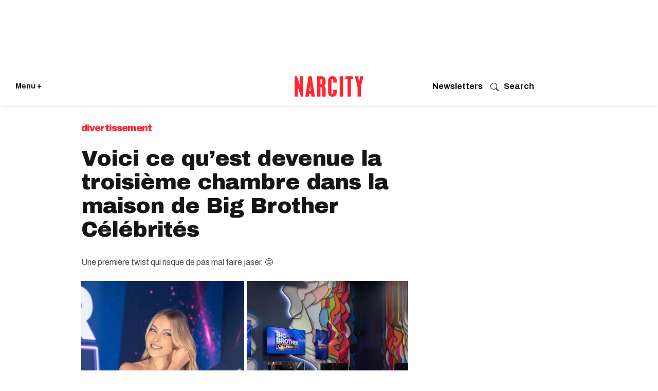

--- FILE ---
content_type: text/html; charset=utf-8
request_url: https://www.narcity.com/fr/maison-big-brother-celebrites-troisieme-chambre-piece-secrete
body_size: 52210
content:
<!DOCTYPE html><html lang="fr"><head prefix="og: https://ogp.me/ns# article: https://ogp.me/ns/article#"><script type="application/ld+json">{"@context":"https://schema.org","@type":"BreadcrumbList","itemListElement":[{"@type":"ListItem","item":{"@id":"https://www.narcity.com","name":"Canada"},"position":1},{"@type":"ListItem","item":{"@id":"https://www.narcity.com/Quebec","name":"Quebec"},"position":2},{"@type":"ListItem","item":{"@id":"https://www.narcity.com/fr/divertissement","name":"Divertissement"},"position":3},{"@type":"ListItem","item":{"@id":"https://www.narcity.com/tag/big-brother-célébrités","name":"Big Brother Célébrités"},"position":4},{"@type":"ListItem","item":{"@id":"https://www.narcity.com/fr/maison-big-brother-celebrites-troisieme-chambre-piece-secrete","@type":"WebPage","name":"Voici ce qu’est devenue la troisième chambre dans la maison de Big Brother Célébrités"},"position":4}]}</script><script type="application/ld+json">{"@context":"https://schema.org","@type":"Article","articleBody":"Le coup d&#39;envoi de la troisième saison de Big Brother Célébrités est officiellement lancé, ce qui veut dire que les twists que devront vivre les participant.es commencent également à faire surface. Lors du premier épisode de l&#39;émission Les gérants d&#39;estrade, le public apprenait ce qu&#39;est devenue la troisième chambre de la deuxième édition cette année, et ça pourrait tout changer dans la game. Ceux et celles qui ont suivi la téléréalité à l&#39;hiver 2022 savent à quel point le concept de la voûte de l&#39;immunité a fait jaser dans la maison. Il s&#39;agissait en fait d&#39;une salle cachée où les joueur.euses devaient déchiffrer un code afin d&#39;obtenir un des privilèges suivants : celui de s&#39;auto-protéger immédiatement, une carte d&#39;immunité personnelle ou une autre pour un.e allié.e.[instagram https://www.instagram.com/p/CnLUYb-L0fD/ expand=1 site_id=21132993 embed_desktop_width=540 embed_desktop_height=925 embed_mobile_width=375 embed_mobile_height=814]Eh bien, surprise! Le décor de cette année n&#39;est pas seulement plus coloré qu&#39;en 2022, la demeure construite dans un studio contient de nouveau une salle secrète, mais peu de détails ont été divulgués à ce sujet au moment d&#39;écrire ces lignes. C&#39;est l&#39;animatrice Marie-Josée Gauvin qui a partagé l&#39;information à ses co-animateurs, Jean-Thomas Jobin et Martin Vachon, après la grande première du dimanche 8 janvier : « Il y a une pièce secrète dans la maison de Big Brother dans laquelle il sera possible de gagner de puissants avantages. »Jean-Thomas Jobin a alors conseillé aux candidat.es de faire preuve de souplesse afin d&#39;accueillir les twists comme celle-ci avec plus de facilité. De son côté, Martin Vachon a suggéré de, oui chercher cette voûte, mais aussi de ne pas uniquement se concentrer là-dessus et de continuer à bâtir des liens sociaux qui sont forts. D&#39;ailleurs, suite au premier challenge, l&#39;équipe qui n&#39;a pas réussi à se tenir sur la fusée instable s&#39;est vue punie... Cependant, ça pourrait bien les avantager : Marie-Christine Lavoie, Mona de Grenoble, Jérémy Demay et Anas Hassouna devront jouer aux gardien.nes et faire des tours de la maison pendant la nuit. Iels auront donc plus de temps pour découvrir cet espace méconnu des autres.Il faudra suivre les épisodes du dimanche au jeudi à 18 h 30 sur les ondes de Noovo pour en savoir plus sur cette première grande twist de la saison. [shortcode-FR-Ecriture-inclusive]","articleSection":"Divertissement ","author":{"@context":"https://schema.org","@type":"Person","description":"Laurie Forget a travaillé comme rédactrice et éditrice junior chez Narcity Québec.","identifier":"21504655","image":{"@type":"ImageObject","height":210,"url":"https://www.narcity.com/media-library/eyJhbGciOiJIUzI1NiIsInR5cCI6IkpXVCJ9.eyJpbWFnZSI6Imh0dHBzOi8vYXNzZXRzLnJibC5tcy81MjE2MTE5Mi9vcmlnaW4ucG5nIiwiZXhwaXJlc19hdCI6MTc3NzA5MDY0OH0.eC1M5AC65J_qfLx7S6gnF5v84X9Tiyh7oD63x1zozDY/image.png?width=210","width":210},"jobTitle":"Éditrice junior, Narcity Québec","name":"Laurie Forget","sameAs":["","","","https://www.narcity.com/author/laurie-forget/"],"url":"https://www.narcity.com/author/laurie-forget/","worksFor":{"@type":"NewsMediaOrganization","correctionsPolicy":"https://www.narcity.com/editorial-standards","ethicsPolicy":"https://www.narcity.com/editorial-standards","logo":{"@type":"ImageObject","height":289,"url":"https://assets.rbl.ms/30059856/origin.png","width":500},"masthead":"https://www.narcity.com/masthead","missionCoveragePrioritiesPolicy":"https://www.narcity.com/our-mission","name":"Narcity Media","ownershipFundingInfo":"https://www.narcitymedia.com/about","parentOrganization":{"@type":"Organization","logo":{"@type":"ImageObject","height":289,"url":"https://assets.rbl.ms/30059856/origin.png","width":500},"name":"Narcity Media"},"publishingPrinciples":"https://www.narcity.com/editorial-standards","verificationFactCheckingPolicy":"https://www.narcity.com/editorial-standards"}},"dateCreated":"2023-01-09T14:12:49Z","dateModified":"2023-06-15T23:54:37Z","datePublished":"2023-01-09T14:12:49Z","description":"Le coup d&#39;envoi de la troisième saison de Big Brother Célébrités est officiellement lancé, ce qui veut dire que les twists que devront vivre les participant.es commencent également à faire surface. Lors du premier épisode de l&#39;émission Les gérants d&#39;estrade, le public apprenait ce qu&#39;est devenue la troisième chambre de la deuxième édition cette année, et ça pourrait tout changer dans la game.","headline":"Voici ce qu’est devenue la troisième chambre dans la maison de Big Brother Célébrités","identifier":"2659088031","image":[{"@type":"ImageObject","height":1200,"url":"https://www.narcity.com/media-library/marie-mai-l-animatrice-de-big-brother-droite-la-maison-de-big-brother-celebrites-3.jpg?id=32646463&amp;width=1200&amp;height=1200&amp;coordinates=0%2C0%2C528%2C0","width":1200},{"@type":"ImageObject","height":1500,"url":"https://www.narcity.com/media-library/marie-mai-l-animatrice-de-big-brother-droite-la-maison-de-big-brother-celebrites-3.jpg?id=32646463&amp;width=2000&amp;height=1500&amp;coordinates=0%2C0%2C304%2C0","width":2000},{"@type":"ImageObject","height":700,"url":"https://www.narcity.com/media-library/marie-mai-l-animatrice-de-big-brother-droite-la-maison-de-big-brother-celebrites-3.jpg?id=32646463&amp;width=1245&amp;height=700&amp;coordinates=0%2C0%2C6%2C0","width":1245},{"@type":"ImageObject","height":750,"url":"https://www.narcity.com/media-library/marie-mai-l-animatrice-de-big-brother-droite-la-maison-de-big-brother-celebrites-3.jpg?id=32646463&amp;width=1000&amp;height=750&amp;coordinates=0%2C0%2C304%2C0","width":1000},{"@type":"ImageObject","height":600,"url":"https://www.narcity.com/media-library/marie-mai-l-animatrice-de-big-brother-droite-la-maison-de-big-brother-celebrites-3.jpg?id=32646463&amp;width=600&amp;height=600&amp;coordinates=0%2C0%2C528%2C0","width":600}],"keywords":"big brother québec,big brother fr,hiver 2023,big brother celebrity quebec,big brother célébrités 3,big brother célébrités,compétition québécoise,big brother celebrity noovo,téléréalité québécoise","mainEntityOfPage":{"@id":"https://www.narcity.com/fr/maison-big-brother-celebrites-troisieme-chambre-piece-secrete","@type":"WebPage","name":"Voici ce qu’est devenue la troisième chambre dans la maison de Big Brother Célébrités"},"name":"Voici ce qu’est devenue la troisième chambre dans la maison de Big Brother Célébrités","publisher":{"@type":"Organization","foundingDate":"2013","legalName":"Narcity","logo":{"@type":"ImageObject","height":540,"url":"https://assets.rbl.ms/26421222/origin.png","width":1000},"name":"Narcity","url":"https://www.narcity.com"},"thumbnailUrl":"https://www.narcity.com/media-library/marie-mai-l-animatrice-de-big-brother-droite-la-maison-de-big-brother-celebrites-3.jpg?id=32646463&amp;width=1245&amp;height=700&amp;coordinates=0%2C0%2C6%2C0","url":"https://www.narcity.com/fr/maison-big-brother-celebrites-troisieme-chambre-piece-secrete","wordCount":379}</script><script type="application/ld+json"></script><style>.rm-embed-container{position:relative;}.rm-embed-container.rm-embed-instagram{max-width:540px;}.rm-embed-container.rm-embed-tiktok blockquote > section:before{content:"";display:block;width:100%;height:300px;border-radius:8px;}.rm-embed-container > .rm-embed, .rm-embed-container > .rm-embed-holder{;}.rm-embed-holder{display:block;height:100%;width:100%;display:flex;align-items:center;}.rm-embed-container > .rm-embed-spacer{display:block;}.logo__image, .image-element__img, .rm-lazyloadable-image{max-width:100%;height:auto;}@media (min-width: 768px){.rm-embed-spacer.rm-embed-spacer-mobile{display:none;}}.widget__head .rm-lazyloadable-image{width:100%;}.crop-16x9{padding-bottom:56.25%;}article, aside, details, figcaption, figure, footer, header, hgroup, nav, section{display:block;}html{-webkit-text-size-adjust:100%;-ms-text-size-adjust:100%;}body{margin:0;font-size:1em;line-height:1.4;}body, button, input, select, textarea{;}::-moz-selection{background:#145a7c;color:#fff;text-shadow:none;}::selection{background:#145a7c;color:#fff;text-shadow:none;}:focus{outline:5px auto #2684b1;}a:hover, a:active{outline:0;}blockquote{margin:1em 40px;}q:before, q:after{content:"";content:none;}ul, ol{margin:1em 0;padding:0 0 0 40px;}nav ul, nav ol{list-style:none;list-style-image:none;margin:0;padding:0;}img{border:0;-ms-interpolation-mode:bicubic;vertical-align:middle;}svg:not(:root){overflow:hidden;}form{margin:0;}button, input{line-height:normal;}button, input[type="button"], input[type="reset"], input[type="submit"]{cursor:pointer;-webkit-appearance:button;}input[type="search"]::-webkit-search-decoration{-webkit-appearance:none;}button::-moz-focus-inner, input::-moz-focus-inner{border:0;padding:0;}input:invalid, textarea:invalid{background-color:#fccfcc;}.hidden{visibility:hidden;display:none !important;}.visuallyhidden.focusable:active, .visuallyhidden.focusable:focus{clip:auto;height:auto;margin:0;overflow:visible;position:static;width:auto;}.clearfix:before, .clearfix:after{content:"";display:table;}.clearfix:after{clear:both;}.clearfix{zoom:1;}html{font-size:11.25px;font-family:Archivo, sans-serif;line-height:1.66;color:#161616;font-weight:normal;}body, button, input, select, textarea{font-family:Archivo, sans-serif;color:#161616;}.col, body{font-size:1.6rem;line-height:1.66;}a{color:#ad1822;text-decoration:none;}a:hover{color:#c40b17;text-decoration:none;}.with-primary-color:hover{color:#c40b17;}.js-tab, .js-keep-reading, .js-toggle{cursor:pointer;}button:focus, input[type="text"], input[type="email"]{outline:0;}audio, canvas, iframe, img, svg, video{vertical-align:middle;max-width:100%;}.main{background-color:#fff;position:relative;overflow:hidden;}.cover-all{position:absolute;width:100%;height:100%;}.fa{font-family:FontAwesome, fontawesome-mini !important;}.fa-googleplus:before{content:"";}.post-partial, .overflow-visible{overflow:visible !important;}.js-scroll-trigger{display:block;width:100%;}.color-inherit:hover, .color-inherit{color:inherit;}.h1, .h2{margin:0;padding:0;font-size:1em;font-weight:normal;}.lazyload-placeholder{display:none;position:absolute;text-align:center;background:#0000001a;top:0;bottom:0;left:0;right:0;}.runner-spinner{position:absolute;top:0;bottom:0;left:0;right:0;margin:auto;width:50px;}.runner-spinner:before{content:"";display:block;padding-top:100%;}.content{margin-left:auto;margin-right:auto;max-width:1100px;}.sm-mt-0:not(:empty):before, .sm-mt-1:not(:empty):before, .sm-mt-2:not(:empty):before, .sm-mb-0:not(:empty):after, .sm-mb-1:not(:empty):after, .sm-mb-2:not(:empty):after, .md-mt-0:not(:empty):before, .md-mt-1:not(:empty):before, .md-mt-2:not(:empty):before, .md-mb-0:not(:empty):after, .md-mb-1:not(:empty):after, .md-mb-2:not(:empty):after, .lg-mt-0:not(:empty):before, .lg-mt-1:not(:empty):before, .lg-mt-2:not(:empty):before, .lg-mb-0:not(:empty):after, .lg-mb-1:not(:empty):after, .lg-mb-2:not(:empty):after{content:"";display:block;overflow:hidden;}.sm-mt-0:not(:empty):before{margin-bottom:0;}.sm-mt-1:not(:empty):before{margin-bottom:-10px;}.sm-mt-1 > *{margin-top:10px;}.sm-mt-2:not(:empty):before{margin-bottom:-20px;}.sm-mb-0:not(:empty):after{margin-top:0;}.sm-mb-1:not(:empty):after{margin-top:-10px;}.sm-mb-1 > *{margin-bottom:10px;}.sm-mb-2:not(:empty):after{margin-top:-20px;}.sm-mb-2 > *{margin-bottom:20px;}@media (min-width: 768px){.md-mt-0:not(:empty):before{margin-bottom:0;}}@media (min-width: 768px){.md-mt-1:not(:empty):before{margin-bottom:-10px;}}@media (min-width: 768px){.md-mt-2:not(:empty):before{margin-bottom:-20px;}}@media (min-width: 768px){.md-mb-0:not(:empty):after{margin-top:0;}}@media (min-width: 768px){.md-mb-1:not(:empty):after{margin-top:-10px;}}@media (min-width: 768px){.md-mb-2:not(:empty):after{margin-top:-20px;}}@media (min-width: 1024px){.lg-mt-0:not(:empty):before{margin-bottom:0;}}@media (min-width: 1024px){.lg-mt-1:not(:empty):before{margin-bottom:-10px;}}@media (min-width: 1024px){.lg-mt-2:not(:empty):before{margin-bottom:-20px;}}@media (min-width: 1024px){.lg-mb-0:not(:empty):after{margin-top:0;}}@media (min-width: 1024px){.lg-mb-1:not(:empty):after{margin-top:-10px;}}@media (min-width: 1024px){.lg-mb-2:not(:empty):after{margin-top:-20px;}}.sm-cp-2{padding:20px;}.mb-2 > *{margin-bottom:20px;}.mb-2 > :last-child{margin-bottom:0;}.v-sep > *{margin-bottom:20px;}@media (min-width: 768px){.v-sep > *{margin-bottom:40px;}}.v-sep > :last-child{margin-bottom:0;}@media only screen and (min-width: 768px){.hide-tablet-and-desktop{display:none !important;}}.row.px10{margin-left:-10px;margin-right:-10px;}.row.px10 > .col{padding-left:10px;padding-right:10px;}.row.px20{margin-left:-20px;margin-right:-20px;}.row.px20 > .col{padding-left:20px;padding-right:20px;}.row{margin-left:auto;margin-right:auto;overflow:hidden;}.row:after{content:"";display:table;clear:both;}.row:not(:empty){margin-bottom:-20px;}.col{margin-bottom:20px;}@media (min-width: 768px){.col{margin-bottom:40px;}}@media (min-width: 768px){.row:not(:empty){margin-bottom:-40px;}}.row .col{float:left;box-sizing:border-box;}.row .col.s12{width:100%;}@media only screen and (min-width: 768px){.row .col.m12{width:100%;}}@media only screen and (min-width: 1024px){.row .col.l3{width:25%;}}@media only screen and (min-width: 1024px){.row .col.l6{width:50%;}}@media only screen and (min-width: 1024px){.row .col.l8{width:66.6667%;}}@media only screen and (min-width: 1024px){.row .col.l12{width:100%;}}.widget{position:relative;box-sizing:border-box;}.widget:hover .widget__headline a{;}.widget__headline{font-family:Arial, sans-serif;color:#161616;cursor:pointer;}.widget__headline-text{font-family:inherit;color:inherit;word-break:break-word;}.image, .widget__image{background-position:center;background-repeat:no-repeat;background-size:cover;display:block;z-index:0;}.widget__product-buy-btn:hover{color:#fff;}.rebellt-item.parallax.has-description:before, .rebellt-item.parallax.has-description:after{content:"";display:block;padding-bottom:100%;}.rebellt-item.parallax.has-description.is--mobile:before, .rebellt-item.parallax.has-description.is--mobile:after{padding-bottom:90vh;}.rebellt-ecommerce--btn:hover{color:#fff;}.rebelbar.skin-simple .rebelbar__menu-toggle:hover{color:#c40b17;}.rebelbar.skin-simple .rebelbar__section-link:hover{color:#c40b17;}.menu-global{display:none;width:100%;position:fixed;z-index:3;color:#fff;background-color:#1a1a1a;height:100%;font-size:1.8rem;overflow-y:auto;overflow-x:hidden;line-height:1.6em;}@media (min-width: 768px){.menu-global{display:block;max-width:320px;top:0;-webkit-transform:translate(-320px);transform:translate(-320px);transform:translate3d(-320px, 0, 0);}}@media (min-width: 768px){.menu-global, .all-content-wrapper{transition:transform .2s cubic-bezier(.2, .3, .25, .9);}}.menu-overlay{position:fixed;top:-100%;left:0;height:0;width:100%;cursor:pointer;visibility:hidden;opacity:0;transition:opacity .2s;}.sharebar a:hover{text-decoration:none;color:#fff;}.sharebar.with-first-button-caption:not(.enable-panel) .share:first-child:after{content:"Share";padding-left:5px;vertical-align:middle;}.share-media-panel-pinit_share:hover{opacity:.9;}@media (min-width: 768px){.sharebar.with-first-button-caption:not(.enable-panel) .share:first-child:after{content:"Share this story";padding-left:10px;vertical-align:middle;text-transform:uppercase;}}.action-btn:hover{color:#c40b17;border:2px solid #c40b17;border-color:#c40b17;}.search-form__text-input:focus, .search-form__submit:focus{border:0;-webkit-box-shadow:none;-moz-box-shadow:none;box-shadow:none;outline:0;}.social-links__link:hover{color:#fff;}.article-body a{word-wrap:break-word;}.tags{color:#ad1822;}.tags__item{display:inline-block;}.tags .tags__item{line-height:1;}@media (min-width: 768px){.tags{margin:0 -10px;}}@media (min-width: 768px){.tags__item{margin:10px;}}.subscription-widget .social-links__link:hover{color:#c40b17;border-color:#c40b17;background:none;}.newsletter-element__submit:hover{opacity:.9;}.runner-authors-list{margin-top:0;margin-bottom:0;padding-left:0;list-style-type:none;}.runner-authors-author-wrapper{display:flex;flex-direction:row;flex-wrap:nowrap;justify-content:flex-start;align-items:stretch;align-content:stretch;}.runner-authors-avatar-thumb{display:inline-block;border-radius:100%;width:55px;height:55px;background-repeat:no-repeat;background-position:center;background-size:cover;overflow:hidden;}.runner-author-name-container{padding:0 6px;}.social-tab-i .share-fb:after, .social-tab-i .share-tw:after{content:none;}.social-tab-i .icons-share.fb:before{content:"";}.social-tab-i .icons-share.tw:before{content:"";}.social-tab-i .icons-share.pt:before{content:"";}.social-tab-i .icons-share.tl:before{content:"";}.social-tab-i .icons-share.em:before{content:"";}.social-tab-i .icons-share.sprite-shares-close:before{content:"";}.social-tab-i .icons-share.sprite-shares-share:before{content:"";}@media only screen and (min-width: 769px){.share-tab-img:hover .social-tab-i{display:block;}}.posts-custom .posts-wrapper:after{content:"";display:block;margin-bottom:-20px;}.posts-custom .widget{margin-bottom:20px;width:100%;}.posts-custom .widget__headline, .posts-custom .social-date{display:block;}.posts-custom .social-date{color:#a4a2a0;font-size:1.4rem;}.posts-custom[data-attr-layout_headline] .widget{vertical-align:top;}.posts-custom[data-attr-layout_headline="top"] .widget{vertical-align:bottom;}.posts-custom .posts-wrapper{margin-left:0;margin-right:0;font-size:0;line-height:0;}.posts-custom .widget{display:inline-block;}.posts-custom article{margin:0;box-sizing:border-box;font-size:1.6rem;line-height:1.66;}.posts-custom .widget__headline{font-size:1em;font-weight:700;word-wrap:break-word;}.posts-custom .widget__head{position:relative;}.posts-custom .widget__head .widget__body{position:absolute;padding:5%;bottom:0;left:0;box-sizing:border-box;width:100%;background:#0006;background:linear-gradient(#0000 5%, #00000080);}.posts-custom .widget__subheadline *{display:inline;}.posts-custom .main-author__avatar, .posts-custom .social-author__avatar{float:left;border-radius:50%;margin-right:8px;height:30px;width:30px;min-width:30px;overflow:hidden;position:relative;}.posts-custom .main-author__name, .posts-custom .social-author__name{color:#1f1f1f;font-size:1.4rem;font-weight:700;line-height:1.66;display:inline;overflow:hidden;text-overflow:ellipsis;white-space:nowrap;position:relative;}.posts-custom .main-author__name:hover, .posts-custom .social-author__name:hover, .posts-custom .main-author__social-name:hover, .posts-custom .social-author__social-name:hover{color:#c40b17;}.posts-custom[data-attr-layout_carousel] .posts-wrapper:after{margin-bottom:0 !important;}.posts-custom .slick-arrow:before{position:absolute;left:0;right:0;width:13px;bottom:0;top:0;margin:auto;height:16px;}.posts-custom .slick-arrow:hover{opacity:1;}.posts-custom .slick-dots .slick-active button, .posts-custom .slick-dots button:hover{background:#c40b17;}.posts-custom{;}.posts-custom blockquote{border-left:5px solid #ad1822;border-left-color:#ad1822;color:#656565;padding:0 0 0 25px;margin:1em 0 1em 25px;}.posts-custom a{word-wrap:break-word;}.posts-custom .widget__shares{margin-left:-10px;margin-right:-10px;font-size:0;}.posts-custom .widget__shares .share{display:inline-block;padding:5px;line-height:0;width:25px;height:25px;border-radius:50%;margin:0 10px;font-size:1.5rem;text-align:center;position:relative;vertical-align:middle;color:#fff;}.posts-custom .widget__shares .share:hover{color:#fff;}.posts-custom .widget__shares i{position:absolute;top:0;left:0;right:0;bottom:0;margin:auto;height:1em;}.infinite-scroll-wrapper:not(.rm-loading){width:1px;height:1px;}.widget__shares button.share, .social-tab-buttons button.share{box-sizing:content-box;}.post-splash-custom .widget__shares .share:hover{color:#fff;}.post-authors__fb-like[fb-xfbml-state="rendered"]:before{content:"Like us on Facebook";line-height:20px;display:inline-block;vertical-align:middle;margin-right:15px;}.post-pager__btn:hover{background:#c40b17;color:#fff;}.post-pager__btn:hover .fa{padding:0 5px;}.share-plus:hover{background-color:#aaa;}.share-facebook:hover, .share-fb:hover{background-color:#318bff;}.share-twitter, .share-tw{background-color:#50abf1;}.share-twitter:hover, .share-tw:hover{background-color:#00a8e5;}.share-apple:hover{background-color:#333;}.share-linkedin{;}.share-linkedin:hover{background:#006da8;}.share-pinterest:hover{background:#bb2020;}.share-googleplus:hover{background-color:#c73c26;}.share-reddit{background-color:#ff4300;}.share-email{background-color:#5e7286;}.share-email:hover{background:#48596b;}.share-tumblr:hover{background-color:#243c53;}.share-sms:hover{background-color:#fd7e14;}.share-instagram:hover{background-color:#4b88b9;}.share-youtube:hover{background-color:#ea2524;}.share-linkedin{background-color:#0077b5;}.share-linkedin:hover{background-color:#005d8e;}.share-slack:hover{background-color:#0077b5;}.share-openid:hover{background-color:#e6881c;}.share-copy-link{background-color:#159397;}html{-webkit-font-smoothing:antialiased;}:root{--dark:#161616;--primary-font:"Archivo", sans-serif;--action-color:#ff2634;--action-color-hover:#dc2935;--secondary-color:#595959;--section-text:#4d4d4d;--subheadline-text:#4d4d4d;--photo-caption_credit:#595959;--author-date:#595959;--body-text:#4d4d4d;--white:#fff;--milla-blue:#0057ff;--light-grey:#f4f2ee;--light-blue:#237bcc17;--light-blue-hover:#d8e2ea;--light-pink:#cc232317;--light-green:lightgreen;--button-color:#0057ff;}.main header{margin:0;}.posts-custom{font-family:Archivo, sans-serif;}.social-date__text, .social-date-modified__text{;}.widget:hover .widget__headline a{color:#000;}.container{padding:0 20px;box-sizing:border-box;}.action-btn:hover, .action-btn{background:#ad1822;color:#fff;border:0;}.action-btn:hover{background:#dc2935;}.content{width:100%;}.container{max-width:none;margin:0 auto;}.main, .row{overflow:unset;max-width:100%;}.row .px10, .row .px20{margin:0;padding:0;}.row.px10 > .col, .row.px20 > .col{padding:0;margin:0;}.iconWrap .hamburger--close svg path{fill:#fff;}@media screen and (min-width: 768px){.container{max-width:1024px;margin:20px auto;}}.posts-custom .slick-arrow:hover{background:#161616e6;}.widget__headline.h1 a, .article-body .widget__headline{pointer-events:none;cursor:default;}.widget{overflow:hidden;}.rebelbar{background-color:var(--white);width:100%;box-shadow:0 0 5px #0000001a;}.rebelbar .container{padding:0 15px;display:flex;height:75px;align-items:center;}.topbar-logo_positioning{width:50%;align-items:center;flex-direction:column;display:flex;}.topbar-logo_positioning svg{width:90px;height:26px;color:#ff2634;}.iconWrap{display:flex;flex:1;align-items:center;position:relative;justify-content:flex-start;font-size:14px;gap:10px;}.iconWrap svg{width:25px;height:25px;}.iconWrap svg path{fill:var(--dark);}.iconWrap a{color:var(--dark);font-weight:bold;}.login_menu{flex:1;justify-content:flex-end;align-items:center;display:flex;}.login_menu a{color:var(--dark);font-weight:bold;font-size:.9em;}.concierge-link svg{padding-right:10px;flex:2;align-items:center;}@media screen and (min-width: 768px){header{padding:10px 0 0;background-color:var(--white);}}@media screen and (min-width: 768px){.rebelbar .container{margin:0 auto;max-width:none;padding:0 30px;}}@media screen and (min-width: 768px){.rebelbar{margin-bottom:30px;box-shadow:0 4px 5px -2px #0000001a;}}@media screen and (min-width: 768px){.topbar-hamburger__menu{width:auto;}}@media screen and (min-width: 768px){.topbar-logo_positioning svg{width:160px;height:40px;}}@media screen and (min-width: 768px){.login_menu{display:flex;justify-content:end;align-items:center;gap:10px;}}@media screen and (min-width: 768px){.login_menu svg{width:16px;height:16px;}}@media screen and (min-width: 768px){.login_menu svg path{fill:var(--dark);}}@media screen and (min-width: 768px){.topbar-logo_positioning{width:33%;}}.sublist{display:none;}.topbar__hamburger{cursor:pointer;}.hamburger-wrapper{position:fixed;width:375px;background:#161616;box-sizing:border-box;top:0;left:0;bottom:0;display:none;z-index:99;-webkit-transform:translate(0);-ms-transform:translate(0);transform:translate(0);transform:translate3d(0, 0, 0);transition:transform .2s cubic-bezier(.2, .3, .25, .9);}.hamburger-wrapper__overlay{position:fixed;width:100%;height:100%;background:#fff9;left:0;top:0;display:none;z-index:2;}.hamburger-wrapper .row{margin:0 0 10px;}.hamburger-wrapper a{color:#fff;}.lang{display:inline-block;width:calc(100% - 25px);padding:0;margin:0;}.lang li{display:inline-block;margin-right:10px;}.lang a{font-family:Archivo, sans-serif;font-style:normal;color:#ccc;font-size:13px;line-height:18px;}.row.flex{display:flex;align-items:start;}.hamburger--close{width:24px;cursor:pointer;}.search{position:relative;}.search input[type="text"]{width:100%;height:40px;border:0;border-radius:4px;font-family:Archivo, sans-serif;font-size:15px;padding-left:42px;box-sizing:border-box;}.search button[type="submit"]{position:absolute;padding:0;background:none;border:0;left:10px;top:10px;}.hamburger__title{font-family:Archivo, sans-serif;font-style:normal;font-weight:normal;font-size:16px;line-height:19px;color:#ccc;margin:16px 0;}.hamburger__list{padding:0;margin:0;list-style:none;}.hamburger__list li{width:49%;display:inline-block;font-size:16px;margin-bottom:20px;}.hamburger__list a{text-decoration:underline;}.hamburger__list a:hover{text-decoration:none;}.btn-see-more:hover{background:#dc2935;}.divider{height:1px;background:#4a4a4a;margin:-10px 0 60px;}.hamburger__list.additional li{font-size:14px;width:100%;margin-bottom:10px;}.hamburger__list.additional li a{text-decoration:none;}.hamburger-wrapper{padding:0 20px 100px;overflow:scroll;height:95vh;}.link-see-more{font-family:Archivo, sans-serif;font-style:normal;font-weight:500;font-size:12px;line-height:140%;text-transform:uppercase;max-width:93px;background:#151515;margin:20px auto -32px;display:block;position:relative;padding:0 10px;text-align:center;}.hamburger__list-topics-wrapper .link-see-more{min-width:130px;margin:0 auto;}.hamburger__list-cities-wrapper .link-see-more{min-width:130px;margin:0 auto;}.sticky-nav{position:sticky;top:0;background:#000;background:#151515;padding-top:18px;padding-bottom:20px;z-index:999;}a.newsletter-menu{font-size:18px;padding:10px 0;display:block;color:#fff;}a.newsletter-menu svg{margin-right:10px;width:20px;height:20px;}a.newsletter-menu svg path{fill:#fff;}@media screen and (min-width: 768px){.hamburger-wrapper{padding:0 20px 50px;overflow:scroll;height:100vh;}}.main-column{padding:0;}.main-column .widget__subheadline{margin:10px 0 0;padding-bottom:10px;line-height:1;}.main-column .widget__subheadline-text{font-family:Archivo, sans-serif;font-weight:normal;font-size:16px;line-height:1.4;color:#4d4d4d;}.main-column .widget__body .photo-caption, .main-column .widget__body .photo-caption a, .main-column .widget__body .photo-credit a, .main-column .widget__body .photo-credit{text-align:left;font-family:Archivo, sans-serif;font-weight:normal;line-height:1.4em;color:#595959;margin:0;}.photo-credit p, .photo-caption p{margin:0;}.main-column .social-date-modified, .main-column .social-date__text, .main-column .social-author__name, .main-column .social-date-modified__text{font-family:Archivo, sans-serif;font-style:normal;font-weight:normal;font-size:12px;line-height:1.4;color:var(--secondary-color);display:inline-block;vertical-align:top;margin:0;}.main-column .social-author__name{color:#121212;}.main-column .social-date, .main-column .social-date-modified{display:block;margin-top:0;}.main-column .social-date-modified:before{display:inline;margin-top:0;font-weight:bold;}.main-column .social-date__text:before{display:inline;margin-top:0;}.main-column .widget__shares .share-fb .fa, .main-column .widget__shares .share-tw .fa{display:none;}.main-column .widget__shares a, .main-column .widget__shares .share{padding:0;width:24px;height:24px;}.widget__shares .share{border:none;}.main-column .widget__shares .share{width:24px;height:24px;margin:0 5px;}.main-column .share-tw{background-image:url("https://assets.rbl.ms/25880941/origin.png");background-size:90%;background-color:#0000;background-repeat:no-repeat;background-position:center;}.main-column .body p, .main-column .body ul, .main-column .body ol{font-family:Archivo, sans-serif;color:#0a0a0a;font-size:20px;line-height:30px;margin-block-end:2em;}.main-column .body ul, .main-column .body ol{display:flex;flex-direction:column;gap:8px;}.main-column .body p:empty{display:none;}.main-column .body a, .main-column .body strong{font-family:Archivo, sans-serif;color:#161616;text-decoration:none;font-size:20px;line-height:30px;}.main-column .body a{border-bottom:1px solid #bbb;}.main-column .body a:hover{border-bottom:none;}.main-column .posts-custom .widget__head{margin:-5px 10px 0;padding:0;min-height:350px;}.main-column .posts-custom .widget__head img{border-radius:4px;}.main-column .posts-custom .widget__head picture{position:relative;margin-bottom:-50px;display:block;height:auto;}.main-column .posts-custom .widget__head .rm-lazyloadable-image{width:100%;border-radius:0;}.main-column .posts-custom .widget__head .widget__body{position:relative;padding:0;background:none;}.main-column .around-the-web{padding:0 20px 20px;}.main-column .around-the-web .around-the-web__list{margin:0;list-style:none;}.main-column .from-your-site__headline, .main-column .around-the-web__headline{font-family:Archivo, sans-serif;font-style:normal;font-size:18px;line-height:1.4em;color:#161616;font-weight:700;text-transform:none;padding-top:20px;visibility:hidden;}.main-column .from-your-site__item a, .main-column .around-the-web__item a{font-family:Archivo, sans-serif;font-style:normal;font-weight:400;font-size:14px;line-height:1.5em;border:0;color:#161616;}.article-body .widget__shares{padding:20px 0;margin:0;}.article-body .widget__shares:before{font-family:Archivo, sans-serif;font-weight:bold;font-size:18px;line-height:1.4em;vertical-align:middle;margin-right:15px;color:var(--dark);}.main-column .widget__body{position:relative;margin:0 10px;background-color:var(--white);border-radius:6px;}.main-column .widget__body:before{margin-bottom:0;}.body{counter-reset:item;}.custom-field-show-numbers-on-particles-btest ~ .body .rebellt-item h2:before{content:counter(item);font-weight:bold;font-size:26px;text-align:center;width:40px;height:40px;line-height:40px;background:var(--light-pink);color:var(--dark);margin-right:2px;display:inline-block;border-radius:50%;}.custom-field-show-numbers-on-particles ~ .body .rebellt-item h2:before{counter-increment:item 1;content:counter(item);font-weight:bold;font-size:26px;text-align:center;width:40px;height:40px;line-height:40px;background:var(--light-pink);color:var(--dark);margin-right:2px;display:inline-block;border-radius:50%;}body .social-author:before{display:none;}body .social-author{line-height:normal;font-size:14px;padding:5px;position:relative;border-radius:16px;grid-template-columns:48px 1fr;grid-gap:10px;display:grid;}body .widget__body .photo-credit{border-bottom:none;}body .social-author .social-author__avatar{height:48px;width:48px;min-width:48px;min-height:48px;}body .social-author .social-author__avatar:first-child{margin:0;margin-right:20px;}body .social-author .social-author__name{font-weight:bold;font-size:16px;display:block;}body .social-author .social-author__name:last-child:after{content:"";}.main-column .social-author:after{display:none;}.custom-field-JobFunction{display:block;font-size:14px;font-family:Archivo, sans-serif;color:#595959;margin-left:63px;padding-top:10px;width:200px;margin-top:-45px;margin-bottom:20px;}.main-column .widget__body .photo-caption, .main-column .widget__body .photo-credit{text-align:left;}.main-column .widget__body .photo-caption{width:100%;padding-top:10px;}.main-column .widget__body .photo-caption, .main-column .widget__body .photo-caption a, .main-column .widget__body .photo-credit a, .main-column .widget__body .photo-credit{font-size:12px;}.posts-custom ul, .posts-custom ol{color:#222;font-family:Archivo, sans-serif !important;}.rm-shortcode{margin-block-end:2em;}.brandsnippet-article{margin-top:50px;position:relative;align-items:center;}.posts-custom .widget__headline{margin-top:10px;margin-bottom:20px;clear:left;}.four-in-a-row .widget__headline-text{font-family:Archivo, sans-serif;font-style:normal;font-weight:700;font-size:18px;line-height:1.3;margin-top:20px;display:block;}.four-in-a-row .widget__subheadline-text{font-family:Archivo, sans-serif;font-style:normal;font-weight:normal;font-size:16px;line-height:1.3;color:var(--light-grey);display:block;}.four-in-a-row .widget__subheadline-text, .four-in-a-row .social-date, .scrolled-articles .social-date, .custom-field-sponsored-type{font-family:Archivo, sans-serif;font-weight:normal;font-size:14px;margin-block-start:0;margin-block-end:0;line-height:1.4em;color:var(--secondary-color);}.posts-custom blockquote{line-break:normal;}[date-tooltip]:after{content:attr(date-tooltip);display:none;}[date-tooltip]:hover:after{display:block;position:absolute;z-index:7;background-color:#fff;padding:5px;border-radius:6px;border:1px solid #d9d9d9;font-size:12px;}.from-your-site__headline{font-weight:bold;cursor:pointer;display:flex;align-items:center;position:relative;}.from-your-site__headline:before{margin-right:5px;position:absolute;left:0;content:"Related Articles" !important;}.french-content .from-your-site__headline:before{content:"Articles reliés" !important;}.tags{display:flex;flex-wrap:wrap;max-height:50px;margin:10px;overflow:hidden;transition:max-height .5s;}.tags__item{margin:5px;padding:5px 10px;border-radius:3px;text-decoration:none;color:var(--dark);transition:background-color .3s;}.tags__item:hover{background-color:var(--light-grey);}.tags__button:hover{background-color:var(--secondary-color);}.feed{max-width:720px;margin:0 auto;}.feed .posts-custom .widget{margin:0 0 60px;}.feed article .widget__headline{margin-top:0;display:block;font-size:unset;width:auto;font-weight:300;clear:none;margin-bottom:0;}.feed article .widget__body{padding-bottom:0;margin:0 0 10px;display:flex;flex-direction:column;background-color:unset;}.feed article .widget__headline-text{font-size:20px;font-family:Archivo, Arial, sans-serif;letter-spacing:unset;font-weight:bold;line-height:1.3;}.feed .widget .widget__head .widget__image{border-radius:8px;}.feed .sm-mt-1:not(:empty):before{margin:0;}.feed .posts-custom .widget{margin-bottom:20px;display:block;border-bottom:1px solid var(--light-grey);padding-bottom:20px;}.main-column .widget__headline-text{font-family:Archivo Black, Arial Black, sans-serif;font-style:normal;font-weight:300;font-size:42px;letter-spacing:-1px;line-height:1.1em;color:var(--dark);word-break:break-word;display:block;}.post-tags-primary, .custom-field-selected-topic{margin:0;display:inline-flex;text-align:center;color:var(--action-color);padding-left:10px;width:45%;min-height:30px;font-weight:300;font-size:18px;letter-spacing:-1px;font-family:Archivo Black, Arial Black, sans-serif;text-transform:lowercase;}.main-column .widget__head .photo-caption, .main-column .widget__head .photo-credit{font-size:12px;display:block;width:fit-content;position:relative;background-color:#00000080;color:#fff;z-index:1;padding:5px 10px 0;}.main-column .widget__head .photo-caption a, .main-column .widget__head .photo-credit a{color:#fff;}.all-related-sections{display:none;}.playlist--item .playlist--link:hover{background-color:var(--light-grey);border-radius:2px;}.author-bottom-bio-row .row{display:flex;padding:20px 0;}.author-bottom-bio-row .row .col{width:auto;}.author-bottom-bio-row .row .runner-authors-author-wrapper{flex-direction:column;}.author-bottom-bio-row .row .runner-authors-author-wrapper .runner-author-name-container, .author-bottom-bio-row .row .runner-authors-author-wrapper .runner-authors-author-bio{padding:0;padding-left:20px;}.author-bottom-bio-row .row .runner-authors-author-wrapper .runner-author-name-container a.runner-authors-author-name{color:var(--dark);font-family:Archivo Black, Arial Black, sans-serif;font-weight:300;font-size:25px;letter-spacing:-1px;}.author-bottom-bio-row .row .runner-authors-author-wrapper .runner-author-about-text-container{font-size:16px;}.author-bottom-bio-row .row .runner-authors-author-wrapper .runner-author-about-text-container{display:-webkit-box;-webkit-line-clamp:6;-webkit-box-orient:vertical;overflow:hidden;text-overflow:ellipsis;height:180px;max-height:180px;word-wrap:break-word;}@media screen and (min-width: 767px){.main-column .social-date-modified, .main-column .social-date__text, .main-column .social-author__name, .main-column .social-date-modified__text{font-size:13px;}}@media screen and (min-width: 767px){.main-column .widget__body{padding:0 0 20px;}}@media screen and (min-width: 767px){.main-column .widget__body .photo-credit, .main-column .widget__body .photo-caption{float:none;text-align:left;margin:0;}}@media screen and (min-width: 767px){.main-column .body p{width:100%;overflow:hidden;}}@media screen and (min-width: 767px){.pressboard-col-8, body{font-family:Archivo, sans-serif;}}@media screen and (min-width: 767px){.posts-custom h1{margin-top:0;margin-bottom:0;padding:10px 0;}}@media screen and (min-width: 767px){.feed article .widget__body{flex-direction:column;padding-top:10px;}}.main-column .rebellt-ecommerce--buy a:hover{background:#dc2935;}.rm-embed-spacer{padding-bottom:0 !important;}.rm-embed-container > .rm-embed, .rm-embed-container > .rm-embed-holder{position:unset;top:unset;left:unset;}.rm-embed-holder{justify-content:center;}#sSocial_Stream_Element_0_0_15_0_0_1.row-wrapper{margin-bottom:60px;}@media (min-width: 1024px){#sSocial_Stream_Element_0_0_15_0_0_1.row-wrapper{margin:0 auto;}}#sSocial_Stream_Element_0_0_15_0_0_1 > .row{margin-bottom:0;}#sSocial_Stream_Element_0_0_15_0_0_1 > .row > *{margin-bottom:0;}#sSocial_Stream_Element_0_0_15_0_0_1 > .row{margin-left:0;margin-right:0;}#sSocial_Stream_Element_0_0_15_0_0_1 > .row > .col{padding:0;}.social-date__text, .social-date-modified__text{text-transform:none;}.article-body .widget__shares:before{content:"Partager";}.main-column .social-date-modified:before{content:" Mise à jour le ";}.main-column .social-date__text:before{content:" Publié le  ";}#s__CurrentArticle_0_0_29_0_0_0_0_2_1_2 .body{clear:both;}#s__CurrentArticle_0_0_29_0_0_0_0_2_1_2 .around-the-web__headline:before{visibility:visible;content:"Sources";}#s__CurrentArticle_0_0_29_0_0_0_0_2_1_2 .from-your-site__headline:before{content:"Articles reliés";visibility:visible;}@media (min-width: 768px) and (max-width: 1023px){#sSocial_Stream_Element_0_0_15_0_0_1_1{display:none;}}#sSocial_Stream_Element_0_0_15_0_0_1_1:after{margin-top:-20px;}.row .sidebar.col{min-height:1000px;width:300px;float:right;margin-left:20px;display:block;}.newsletter-btn:hover{color:#fff;}.footer__logo{border-top:1px solid var(--light-grey);padding-top:30px;margin-top:30px;}.footer__links{margin:20px;}.footer__links ul{list-style-type:none;display:flex;column-gap:10px;flex-direction:row;padding:0;flex-wrap:wrap;}.footer__links ul li a{font-family:Archivo, sans-serif;font-size:13px;line-height:1.4;text-transform:capitalize;color:var(--black);}.footer__links ul li:not(:last-child):after{content:"|";color:var(--secondary-color);padding-left:10px;}.copyright{color:var(--black);font-size:12px;margin:20px;}.copyright a{color:var(--black);}.editions{color:var(--black);margin:20px;font-size:13px;}.editions a{color:var(--black);margin:0 8px;}.footer__content{max-width:760px;margin:auto;}</style><meta charset="utf-8"/><meta name="robots" content="max-image-preview:large"/><link rel="preload" imagesrcset="https://www.narcity.com/media-library/marie-mai-l-animatrice-de-big-brother-droite-la-maison-de-big-brother-celebrites-3.jpg?id=32646463&width=1245&height=700&quality=50&coordinates=0%2C0%2C6%2C0 3x, https://www.narcity.com/media-library/marie-mai-l-animatrice-de-big-brother-droite-la-maison-de-big-brother-celebrites-3.jpg?id=32646463&width=1245&height=700&quality=50&coordinates=0%2C0%2C6%2C0 2x, https://www.narcity.com/media-library/marie-mai-l-animatrice-de-big-brother-droite-la-maison-de-big-brother-celebrites-3.jpg?id=32646463&width=1245&height=700&quality=50&coordinates=0%2C0%2C6%2C0 1x" as="image" fetchpriority="high"/><link rel="canonical" href="https://www.narcity.com/fr/maison-big-brother-celebrites-troisieme-chambre-piece-secrete"/><meta property="fb:app_id" content="1468563456738953"/><meta name="twitter:site" content="@"/><meta name="twitter:site:id" content=""/><meta property="og:type" content="article"/><meta property="article:section" content="Québec"/><meta property="og:url" content="https://www.narcity.com/fr/maison-big-brother-celebrites-troisieme-chambre-piece-secrete"/><meta property="og:site_name" content="Narcity"/><meta property="og:image" content="https://www.narcity.com/media-library/marie-mai-l-animatrice-de-big-brother-droite-la-maison-de-big-brother-celebrites-3.jpg?id=32646463&width=1200&height=600&coordinates=0%2C0%2C0%2C72"/><meta property="og:image:width" content="1200"/><meta property="og:image:height" content="600"/><meta property="og:title" content="Voici ce qu’est devenue la troisième chambre dans la maison de Big Brother Célébrités"/><meta property="og:description" content="Une première twist qui risque de pas mal faire jaser. 🤩"/><meta name="description" content="Le coup d&#39;envoi de la troisième saison de Big Brother Célébrités est officiellement lancé, ce qui veut dire que les twists que devront vivre les participant.es commencent également à faire surface. Lors du premier épisode de l&#39;émission Les gérants d&#39;estrade, le public apprenait ce qu&#39;est devenue la troisième chambre de la deuxième édition cette année, et ça pourrait tout changer dans la game."/><meta name="keywords" content="big brother québec, big brother fr, hiver 2023, big brother celebrity quebec, big brother célébrités 3, big brother célébrités, compétition québécoise, big brother celebrity noovo, téléréalité québécoise"/><meta name="referrer" content="always"/><meta name="twitter:card" content="summary_large_image"/><meta name="twitter:image" content="https://www.narcity.com/media-library/marie-mai-l-animatrice-de-big-brother-droite-la-maison-de-big-brother-celebrites-3.jpg?id=32646463&width=1200&height=600&coordinates=0%2C0%2C0%2C72"/><link rel="preconnect" href="https://assets.rebelmouse.io/" crossorigin="anonymous"/><link rel="preconnect" href="https://user-stats.rbl.ms/" crossorigin="anonymous"/><link rel="preconnect" href="https://pages-stats.rbl.ms/" crossorigin="anonymous"/><!--link rel="preload" href="https://static.rbl.ms/static/fonts/fontawesome/fontawesome-mini.woff" as="font" type="font/woff2" crossorigin--><script type="text/javascript" class="rm-i-script">navigator.userAgent.includes("Chrome")&&function(e,t,n,r,i,o,a,u,c,s,p,l,f,v,d){var m,h,g,y,E=["click","contextmenu","dblclick","gotpointercapture","keydown","keypress","keyup","lostpointercapture","mousedown","mouseup","pointercancel","pointerdown","pointerenter","pointerleave","pointerover","pointerup","touchcancel","touchend","touchstart"],w=["scroll","wheel","mousemove","pointermove","touchmove"],P=new c,I=new c,L=new c,T="_rmStopped",S="rmInpZillaSafe",k="_rmImmediatelyStopped",_=e.setTimeout,b=e.clearTimeout,A=a.prototype,B=s&&"scheduling"in s&&"isInputPending"in s.scheduling;function C(e){return e&&e.canceled?Promise.resolve():(t=(e||{}).space||0,new Promise((function(e){t>0?_(e,0):d(e)}))).then((function(){if(B&&s.scheduling.isInputPending({includeContinuous:!0}))return C(e)}));var t}function Z(e){return e&&(e instanceof n||"function"==typeof e)}function x(e){return e&&"handleEvent"in e}function H(e){return"dataset"in e&&e.dataset.inpZillaSkip}function M(e,t,n,r,i,o){if(!(n[k]||r===u&&n[T]&&t!==n.target)){var a,c={get:(a={target:i,currentTarget:o},function(e,t,n){if(t in a)return a[t];var r=p.get(e,t);return Z(r)?function(){return p.apply(r,e,arguments)}:r}),set:p.set},s=new Proxy(n,c);try{x(e)?e.handleEvent.call(e,s):e.call(t,s)}catch(e){v(e)}}}function O(e){return function(t){var n=this,r=t.eventPhase,i=t.currentTarget,o=t.target;if(H(n))M(e,n,t,r,o,i);else{var a={canceled:!1,space:50};L.has(e)&&(L.get(e).canceled=!0),L.set(e,a),C(a).then((function(){a.canceled||(L.delete(e),M(e,n,t,r,o,i))}))}}}function j(e){return f.length>0&&e instanceof r&&e.dataset}function q(e){var t=!!f.some((function(t){return e.closest(t)}));e.dataset[S]=t?1:0}function F(e){return!!j(e)&&(S in e.dataset||q(e),1==e.dataset[S])}function G(e,t){var n=function(e,t){return!function(e,t){return!function(e){return e&&e.passive}(t)&&function(e){var t=e;return x(e)&&(t=e.handleEvent),!!(t&&t.length>0)}(e)}(e,t)}(e,t);return function(t){var r=this,i=t.eventPhase,o=t.currentTarget,u=t.target,c=t.timeStamp,s=new a("rm").timeStamp-c;function p(){M(e,r,t,i,u,o)}var l=!t.cancelable,f=!H(r),v=s>=20||n||l||function(e){return F(e.target)||F(e.currentTarget)}(t);f&&v?C().then(p):p()}}function N(e,t,n,r){if(!e.has(t)){var i=n(t,r);e.set(t,i)}return e.get(t)}function R(e){E.forEach((function(t){var n="on"+t;Object.defineProperty(e,n,{set:function(e){var n=this,r="__rmInpOn"+t;n[r]&&n.removeEventListener(t,n[r],{passive:!0}),n[r]=e,n.addEventListener(t,e,{passive:!0})}})}))}function U(e,t){return function(){this[e]=!0,t.apply(this,arguments)}}function z(){return!0}e.addEventListener("pointerup",z,{passive:!0}),e.addEventListener("pointerdown",z,{passive:!0}),(m=i.prototype).addEventListener=(h=m.addEventListener,function(t,n,r){var i=this||e;j(i)&&q(i);var o=n;n&&(o=w.includes(t)?N(I,n,O,r):N(P,n,G,r));var a=l.from(arguments);return a[1]=o,h.apply(i,a)}),m.removeEventListener=function(t){return function(n,r){var i,o=this||e,a=r;r&&(w.includes(n)&&I.has(r)?i=I:P.has(r)&&(i=P),i&&(a=i.get(r),i.delete(r)));var u=l.from(arguments);return u[1]=a,t.apply(o,u)}}(m.removeEventListener),R(e),R(t),R(o.prototype),g=A.stopPropagation,y=A.stopImmediatePropagation,A.stopPropagation=U(T,g),A.stopImmediatePropagation=U(k,y),function(){var t=new c;function n(e){return t.has(e)&&t.set(e,!0),b(e)}e.setTimeout=function(n,r){var i=this,o=l.from(arguments).splice(2);if(!Z(n))return _.apply(e,arguments);function a(){t.get(u)||n.apply(i,o),t.delete(u)}var u=_((function(){C().then(a).catch(v)}),r);return t.set(u,!1),u},e.setInterval=function(e,n){var r=this,i=l.from(arguments).splice(2);function o(){t.get(c)||e.apply(r,i)}function a(){return _(u,n)}function u(){t.get(c)?t.delete(c):C().then(o).catch(v).finally(a)}var c=a();return t.set(c,!1),c},e.clearInterval=n,e.clearTimeout=n}()}(window,document,Function,Element,EventTarget,HTMLElement,Event,Event.BUBBLING_PHASE,Map,navigator,Reflect,Array,window._rmInpZillaSafeSelectorList||[],console.error,requestIdleCallback);</script><script class="rm-i-script">window.REBELMOUSE_BOOTSTRAP_DATA={"isUserLoggedIn":false,"site":{"id":21132993,"isCommunitySite":false},"runner":{"id":21132993},"post":{"id":2659088031,"sections":[0,550624720,550003974,549961338,550624682,550004011,549266877],"shareUrl":"https%3A%2F%2Fwww.narcity.com%2Ffr%2Fmaison-big-brother-celebrites-troisieme-chambre-piece-secrete","status":0,"tags":["big brother qu\u00e9bec","big brother fr","hiver 2023","big brother celebrity quebec","big brother c\u00e9l\u00e9brit\u00e9s 3","big brother c\u00e9l\u00e9brit\u00e9s","comp\u00e9tition qu\u00e9b\u00e9coise","big brother celebrity noovo","t\u00e9l\u00e9r\u00e9alit\u00e9 qu\u00e9b\u00e9coise"]},"path":"/fr/maison-big-brother-celebrites-troisieme-chambre-piece-secrete","pathParams":{"sections":"fr/","slug":"maison-big-brother-celebrites-troisieme-chambre-piece-secrete"},"resourceId":"pp_2659088031","fbId":"1468563456738953","fbAppVersion":"v2.5","clientGaId":"","messageBusUri":"wss://messages.rebelmouse.io","section":{"id":null},"tag":{"slug":"big-brother-c\u00e9l\u00e9brit\u00e9s","isSection":false},"fullBootstrapUrl":"/res/bootstrap/data.js?site_id=21132993\u0026resource_id=pp_2659088031\u0026path_params=%7B%22sections%22%3A%22fr%2F%22%2C%22slug%22%3A%22maison-big-brother-celebrites-troisieme-chambre-piece-secrete%22%7D\u0026override_device=desktop\u0026post_id=2659088031","whitelabel_menu":{},"useRiver":false,"engine":{"recaptchaSiteKey":null,"lazyLoadShortcodeImages":true,"backButtonGoToPage":true,"changeParticleUrlScroll":false,"countKeepReadingAsPageview":false,"defaultVideoPlayer":"","theoPlayerLibraryLocation":"","trackPageViewOnParticleUrlScroll":false,"webVitalsSampleRate":5,"overrideDevicePixelRatio":null,"image_quality_level":50,"sendEventsToCurrentDomain":false,"enableLoggedOutUserTracking":false,"useSmartLinks2":true,"enableRunnerCss":true}}</script><script class="rm-i-script">window.REBELMOUSE_BASE_ASSETS_URL="https://www.narcity.com/static/dist/social-ux/";window.REBELMOUSE_BASE_SSL_DOMAIN="https://www.narcity.com";window.REBELMOUSE_TASKS_QUEUE=[];window.REBELMOUSE_LOW_TASKS_QUEUE=[];window.REBELMOUSE_LOWEST_TASKS_QUEUE=[];window.REBELMOUSE_ACTIVE_TASKS_QUEUE=[];window.REBELMOUSE_STDLIB={};window.RM_OVERRIDES={};window.RM_AD_LOADER=[]</script><script src="https://www.narcity.com/static/dist/social-ux/main.d2015c20bbd9ed04f008.bundle.mjs" class="rm-i-script" type="module" async="async" data-js-app="true" data-src-host="https://www.narcity.com" data-src-file="main.mjs"></script><script src="https://www.narcity.com/static/dist/social-ux/main.f1caed3aabe05ffeaf97.bundle.js" class="rm-i-script" nomodule="nomodule" defer="defer" data-js-app="true" data-src-host="https://www.narcity.com" data-src-file="main.js"></script><script src="https://www.narcity.com/static/dist/social-ux/runtime.f874de23ac6808fcba0f.bundle.mjs" class="rm-i-script" type="module" async="async" data-js-app="true" data-src-host="https://www.narcity.com" data-src-file="runtime.mjs"></script><script src="https://www.narcity.com/static/dist/social-ux/runtime.0a53781d951b5b4697bf.bundle.js" class="rm-i-script" nomodule="nomodule" defer="defer" data-js-app="true" data-src-host="https://www.narcity.com" data-src-file="runtime.js"></script><!-- we collected enough need to fix it first before turn in back on--><!--script src="//cdn.ravenjs.com/3.16.0/raven.min.js" crossorigin="anonymous"></script--><!--script type="text/javascript">
        Raven.config('https://6b64f5cc8af542cbb920e0238864390a@sentry.io/147999').install();
    </script--><link rel="manifest" href="/manifest.json"/><meta name="theme-color" content="#647187"/><script class="rm-i-script">if('serviceWorker' in navigator){window.addEventListener('load',function(){navigator.serviceWorker.register('/sw.js').then(function(a){console.log('ServiceWorker registration successful with scope: ',a.scope)},function(a){console.log('ServiceWorker registration failed: ',a)})})}else{console.log('ServiceWorker not enabled')}</script><script class="rm-i-script">var googletag=googletag||{};googletag.cmd=googletag.cmd||[]</script><meta http-equiv="X-UA-Compatible" content="IE=edge"/><link rel="alternate" type="application/rss+xml" title="Narcity" href="/feeds/fr.rss"/><meta name="viewport" content="width=device-width,initial-scale=1,minimum-scale=1.0"/><!-- TODO: move the default value from here --><title>Voici ce qu’est devenue la troisième chambre dans la maison de Big Brother Célébrités - Narcity</title><script class="rm-i-script">window.REBELMOUSE_LOW_TASKS_QUEUE.push(function(){if(window.REBELMOUSE_BOOTSTRAP_DATA.engine.enableRunnerCss){window.REBELMOUSE_STDLIB.loadExternalStylesheet("/static/css-build/roar/runner/social-ux-non-critical.css?v=rmxassets2a81ec462ecf66316d7fc7a753d0e690",function(){document.body.classList.add("rm-non-critical-loaded")})}})</script><script class="rm-i-script">var __RUNNER_PUBLIC__={root:'#runner-root',events:{PAGE_VIEW:'page_view.url_change.listicle_switch_page',URL_CHANGE_PAGE_VIEW:'page_view.url_change',LISTICLE_CHANGE_PAGE_VIEW:'page_view.listicle_switch_page'}}</script><script class="rm-i-script">window.__rebelmouseJsBaseUrl="/static/js-build/";window.__rebelmousePrimaryColor="#ad1822"</script><link rel="apple-touch-icon" href="https://assets.rebelmouse.io/eyJhbGciOiJIUzI1NiIsInR5cCI6IkpXVCJ9.eyJpbWFnZSI6Imh0dHBzOi8vYXNzZXRzLnJibC5tcy8zMTc5NjkyOS9vcmlnaW4ucG5nIiwiZXhwaXJlc19hdCI6MTc5NzYzNjUwNn0.HWqRgHc1LHvjEWSBANt-0VGl6Mfu_Yexe78Zqk1fTQQ/img.png?width=192&height=192" sizes="192x192"/><link rel="icon" type="image/png" href="https://assets.rebelmouse.io/eyJhbGciOiJIUzI1NiIsInR5cCI6IkpXVCJ9.eyJpbWFnZSI6Imh0dHBzOi8vYXNzZXRzLnJibC5tcy8zMTc5NjkyOS9vcmlnaW4ucG5nIiwiZXhwaXJlc19hdCI6MTc5NzYzNjUwNn0.HWqRgHc1LHvjEWSBANt-0VGl6Mfu_Yexe78Zqk1fTQQ/img.png?width=48&height=48" sizes="48x48"/><script type="application/json" data-abtest-name="socialux" data-abtest-value="1"></script><meta property="article:published_time" content="2023-01-09T14:12:49+00:00"/><meta property="article:modified_time" content="2023-06-15T23:54:37+00:00"/><script type="application/json" data-abtest-name="membership" data-abtest-value="7"></script><script type="application/json" data-abtest-name="membership" data-abtest-value="live"></script><script type="application/json" data-abtest-name="brid" data-abtest-value="2"></script><script type="application/json" data-abtest-name="page" data-abtest-value="static"></script><script type="application/json" data-abtest-name="nar" data-abtest-value="contenthub"></script><script type="application/json" data-abtest-name="page" data-abtest-value="customstatic"></script><meta name="author" content="Laurie Forget"/><meta property="article:author" content="Laurie Forget"/><meta name="twitter:label1" content="Written by"/><meta name="twitter:data1" content="Laurie Forget"/><meta name="twitter:label2" content="Est. reading time"/><meta name="twitter:data2" content="1.3 minutes"/><script type="application/json" data-abtest-name="NAR" data-abtest-value="7"></script><script type="application/json" data-abtest-name="NAR" data-abtest-value="3"></script><script type="application/json" data-abtest-name="NAR" data-abtest-value="4"></script><script type="application/json" data-abtest-name="NAR" data-abtest-value="6"></script><script>window.runAfterPageLoad=(function(){var a=[];function b(e){e()}function c(){a.forEach(b)}function d(e){if(document.readyState==="complete"){e()}else{a.push(e)}}window.addEventListener("load",c);return d})()</script><script type="application/json" data-abtest-name="NAR" data-abtest-value="7"></script><script type="application/json" data-abtest-name="ps" data-abtest-value="4"></script><script type="application/json" data-abtest-name="membership" data-abtest-value="live"></script><script type="application/json" data-abtest-name="re" data-abtest-value="3"></script><script type="application/json" data-abtest-name="NAR" data-abtest-value="7"></script><script type="application/json" data-abtest-name="membership" data-abtest-value="3"></script><script type="application/json" data-abtest-name="membership" data-abtest-value="live"></script><script type="application/json" data-abtest-name="membership" data-abtest-value="live"></script><script type="application/json" data-abtest-name="re" data-abtest-value="4"></script><script>console.log('none')</script><script>var word_count="379";var post_city="National";var _sponsored="";var _urlonly="";var _noads="";var post_id="2659088031";var post_sections="[0, 550624720, 550003974, 549961338, 550624682, 550004011, 549266877]";var edition="Canada";var _nsfw="false";var nsfw=546863483;var fr_vedette=549961341;var sponsored=549266910;var urlonly=549777105;var noads=2162395657;var _fr_lang="";var fr_lang=549266877;var nologinwall=2253821845;var paywall=2253821846;var _nologinwall="no";var _paywall="no";window.adData={placedAdCount:0};const articleAuthors=[];articleAuthors.push("Laurie Forget");const postTags=[];postTags.push("big brother québec");postTags.push("big brother fr");postTags.push("hiver 2023");postTags.push("big brother celebrity quebec");postTags.push("big brother célébrités 3");postTags.push("big brother célébrités");postTags.push("compétition québécoise");postTags.push("big brother celebrity noovo");postTags.push("téléréalité québécoise");postTags.push("~rmsc:rebelmouse-image:32646463");var selected_topic="FR - Divertissement";var __article_categories=selected_topic;var __article_category=selected_topic.slice(5);const __a_cat=__article_category;if(post_sections.includes(sponsored)||post_sections.includes(fr_vedette)){_sponsored="yes"}else _sponsored="no";if(post_sections.includes(urlonly)){_urlonly="yes"};if(post_sections.includes(noads)){_noads="yes"};if(post_sections.includes(nsfw)){_nsfw="true"};if(post_sections.includes(fr_lang)){_fr_lang="fr"}else _fr_lang="en";if(post_sections.includes(nologinwall)){_nologinwall="yes"};if(post_sections.includes(paywall)){_paywall="yes"};var fwKeywords=JSON.stringify({category:__a_cat,nsfw:_nsfw,country:edition,sponsored:_sponsored,article_type:word_count,authors:articleAuthors,tags:postTags,city:post_city,lang:_fr_lang,id:post_id});var fwjson=JSON.parse(fwKeywords);window.ID5EspConfig={partnerId:1300};var bridMacros={cat:fwjson.category,nsfw:fwjson.nsfw,sponsored:fwjson.sponsored,tags:fwjson.tags,contentid:fwjson.id,lang:fwjson.lang};function utf8_to_b64(a){return window.btoa(encodeURIComponent(a).replace(/%([0-9A-F]{2})/g,function(b,c){return String.fromCharCode('0x'+ c)}))}var agent_signal=window.navigator.userAgent;var agent_encoded="12="+ encodeURIComponent(agent_signal);var article_signal=window.location.href;var article_encoded="8="+ encodeURIComponent(article_signal);var combined_signal=agent_encoded+ "&"+ article_encoded;var combined_signal_encoded=utf8_to_b64(combined_signal);function customHash(a){var b=0;if(a.length===0)return b.toString();for(var c=0;c<a.length;c++){var d=a.charCodeAt(c);b=((b<<5)- b)+ d;b=b&b};b=mixHash(b);return toAlphanumeric(b)}function mixHash(a){var b=5381;b=(b<<5)+ b+ (a&0xff);b=(b<<5)+ b+ (a>>8&0xff);return b}function toAlphanumeric(a){var b=Math.abs(a).toString(36);while(b.length<22)b+='0';if(b.length>150)b=b.substring(0,150);return b}var userIds=[{name:"unifiedId",params:{url:"//match.adsrvr.org/track/rid?ttd_pid=jo5wht2&fmt=json"},storage:{type:"cookie",name:"pbjs-unifiedid",expires:180}},{name:'sharedId',params:{pixelUrl:"/r/kappa/api/v2/reader/sharedId"},storage:{name:'_sharedID',type:'cookie',expires:360}}]</script><link rel="preconnect" href="https://fonts.googleapis.com"/><link rel="preconnect" href="https://fonts.gstatic.com" crossorigin="crossorigin"/><link href="https://fonts.googleapis.com/css2?family=Archivo+Black&family=Archivo:ital,wght@0,100..900;1,100..900&display=swap" rel="stylesheet"/><meta name="p:domain_verify" content="bd738d22d4fc40cea547f834666b428f"/><meta name="ir-site-verification-token" value="-1910751629"/><meta property="fb:pages" content="735175299879547"/><meta property="fb:pages" content="784042488306600"/><meta name="pocket-site-verification" content="35b52efec02712877c93a58ef432d7"/><meta name="monetization" content="$ilp.uphold.com/2bG74Lq6XWfU"/><meta name="google-site-verification" content="uOP1eYc3tSPAD4qTHloEMJnez4bM2DmXmRR9cQo1Izc"/><meta name="google-site-verification" content="FR_xQBYa78yWNUJ7nKNkb0a18-TJx9kXUlDD57PkOeY"/><meta name="google-site-verification" content="1tGiWO-KWz4QN2EC6VdDAF9eoT8Ooo-C_e7PsX-4WG4"/><meta name="impact-site-verification" value="-1910751629"/><meta name="apple-itunes-app" content="app-id=1291431733"/><meta property="al:android:url" content="narcity://maison-big-brother-celebrites-troisieme-chambre-piece-secrete"/><meta property="al:ios:url" content="narcity://maison-big-brother-celebrites-troisieme-chambre-piece-secrete"/><meta property="al:web:url" content="https://www.narcity.com/maison-big-brother-celebrites-troisieme-chambre-piece-secrete"/><meta property="al:android:package" content="com.narcitymedia.narcity"/><meta property="al:android:app_name" content="Narcity"/><meta property="al:ios:app_store_id" content="1291431733"/><meta property="al:ios:app_name" content="Narcity"/><script src="https://cdn.onesignal.com/sdks/web/v16/OneSignalSDK.page.js" defer="defer"></script><script>window.OneSignalDeferred=window.OneSignalDeferred||[];window.addEventListener("load",()=>{OneSignalDeferred.push(async(a)=>{await a.init({appId:"aa1a0d00-55d0-4dbf-8e35-13c85056746b"})})})</script><script><!-- Meta Pixel Code -->
!function(f,b,e,v,n,t,s)
{if(f.fbq)return;n=f.fbq=function(){n.callMethod?
n.callMethod.apply(n,arguments):n.queue.push(arguments)};
if(!f._fbq)f._fbq=n;n.push=n;n.loaded=!0;n.version='2.0';
n.queue=[];t=b.createElement(e);t.async=!0;
t.src=v;s=b.getElementsByTagName(e)[0];
s.parentNode.insertBefore(t,s)}(window,document,'script',
'https://connect.facebook.net/en_US/fbevents.js');
 fbq('init', '371443559942562'); 
// Ensure fwjson exists before accessing its properties
  if (typeof fwjson !== 'undefined' && fwjson.category) {
    // Track PageView with dynamic content_category from fwjson
    fbq('track', 'PageView', {
      content_category: fwjson.category
    });
  } else {
    // Fallback if fwjson.category is undefined
    fbq('track', 'PageView');
  }
<!-- End Meta Pixel Code -->

var themeColorMeta = document.querySelector('meta[name="theme-color"]');

  if (themeColorMeta) {
    themeColorMeta.setAttribute('content', '#ff2634');
  }
</script><meta property="article:type" content="article"/><script type="application/json" data-abtest-name="metatags" data-abtest-value="3"></script><meta property="article:tag" content="TV & Movies"/><!--- FR - Divertissement---><script type="application/json" data-abtest-name="NAR" data-abtest-value="7"></script><script type="application/json" data-abtest-name="layout" data-abtest-value="5"></script><script type="application/json" data-abtest-name="layout" data-abtest-value="3"></script><script type="application/json" data-abtest-name="NAR" data-abtest-value="7"></script><script type="application/json" data-abtest-name="v" data-abtest-value="share"></script><script type="application/json" data-abtest-name="layout" data-abtest-value="5"></script><script type="application/json" data-abtest-name="NAR" data-abtest-value="7"></script><script type="application/json" data-abtest-name="layout" data-abtest-value="5"></script><script type="application/json" data-abtest-name="NAR" data-abtest-value="1277"></script><script type="application/json" data-abtest-name="nar" data-abtest-value="6"></script><script type="application/json" data-abtest-name="nar" data-abtest-value="4"></script><script type="application/json" data-abtest-name="page" data-abtest-value="static"></script><script type="application/json" data-abtest-name="test" data-abtest-value="2"></script><script type="application/json" data-abtest-name="test" data-abtest-value="1"></script><script type="application/json" data-abtest-name="test" data-abtest-value="1"></script><script type="application/json" data-abtest-name="NAR" data-abtest-value="7"></script><script type="application/json" data-abtest-name="layout" data-abtest-value="6"></script><script type="application/json" data-abtest-name="layout" data-abtest-value="7"></script><script type="application/json" data-abtest-name="NAR" data-abtest-value="7"></script><script type="application/json" data-abtest-name="layout" data-abtest-value="5"></script><script type="application/json" data-abtest-name="pb" data-abtest-value="3"></script><script class="rm-i-script">(function(){var a='rebelmouse_abtests=';a+='; Max-Age=0';document.cookie=a+ '; Path=/; SameSite=None; Secure'})()</script><!--[if IE]>
        <script type="text/javascript" src="/static/js-build/libs/html5shiv/html5shiv.js"></script>
    <![endif]--></head><body class="logged-out-user section-fr"><script>window.REBELMOUSE_LOWEST_TASKS_QUEUE.push(function(){window.REBELMOUSE_STDLIB.loadExternalStylesheet("/assets/css/non-critical/E3A199D1E8B735AEE0B193F4743DB248", function(){})})</script><div id="fb-root"></div><div id="runner-root"></div><div id="curtain" class="curtain"></div><nav class="menu-global"><div class="main-menu-wrapper"><div class="menu-global__search-form hide-tablet-and-desktop"><form action="/search/"><button type="submit" class="menu-global__submit fa fa-search" value="" aria-label="Submit"></button><input name="q" class="menu-global__text-input" type="text" placeholder="Search..." aria-label="Search"/></form></div><div class="divider hide-tablet-and-desktop"></div><div class="divider"></div><ul id="main-menu" class="main-menu"></ul></div></nav><div class="all-content-wrapper"><div class="main v-sep"><div class="menu-overlay js-toggle" data-target="body" data-share-status-id="menu-toggle" data-toggle-class="menu-opened"></div><!-- User Code --><header><!-- End User Code --><div class="rebelbar" id="sTop_Bar_0_0_17_0_0_5"><div class="container" role="banner" id="sTop_Bar_0_0_17_0_0_5_0"><div class="iconWrap" id="s__TopBar_User_Controls_0_0_41_0_0_0"><div class="topbar__hamburger" id="s__TopBar_User_Controls_0_0_41_0_0_0_0"><!-- User Code --><a href="#" class="topbar-hamburger__menu" aria-haspopup="true" aria-label="Click to open Narcity&#39;s menu">Menu +</a><!-- End User Code --></div><!-- User Code --><nav aria-label="Primary navigation"><div class="hamburger-wrapper"><div class="row flex sticky-nav"><ul class="lang"><li><a href="/">Narcity Canada</a>
          —
        </li><li><a href="/fr/">Narcity Québec</a></li></ul><div class="hamburger--close"><svg width="24" height="24" viewbox="0 0 24 24" fill="none" xmlns="http://www.w3.org/2000/svg"><path d="M17.59 5L12 10.59L6.41 5L5 6.41L10.59 12L5 17.59L6.41 19L12 13.41L17.59 19L19 17.59L13.41 12L19 6.41L17.59 5Z" fill="white"></path></svg></div></div><div class="row search"><div id="search_nav"><form action="/search/" role="search" id="search_form"><input id="search_big" autocomplete="off" placeholder="What are you looking for?" type="text" data-translate-key="whatYouLookingFor" name="q"/><button type="submit"><svg width="20" height="20" viewbox="0 0 20 20" fill="none" xmlns="http://www.w3.org/2000/svg"><path fill-rule="evenodd" clip-rule="evenodd" d="M2.5 8.29291C2.5 4.9792 5.18629 2.29291 8.5 2.29291C11.8137 2.29291 14.5 4.9792 14.5 8.29291C14.5 11.6066 11.8137 14.2929 8.5 14.2929C5.18629 14.2929 2.5 11.6066 2.5 8.29291ZM8.5 0.292908C4.08172 0.292908 0.5 3.87463 0.5 8.29291C0.5 12.7112 4.08172 16.2929 8.5 16.2929C10.3487 16.2929 12.051 15.6658 13.4056 14.6128L17.7929 19L18.5 19.7071L19.9142 18.2929L19.2071 17.5858L14.8199 13.1986C15.8729 11.8439 16.5 10.1416 16.5 8.29291C16.5 3.87463 12.9183 0.292908 8.5 0.292908Z" fill="#969696"></path></svg></button></form></div></div><div class="row"><a href="https://auth.narcity.com/newsletter" class="newsletter-menu"><svg xmlns="http://www.w3.org/2000/svg" width="16" height="16" fill="currentColor" class="bi bi-envelope" viewbox="0 0 16 16"><path d="M0 4a2 2 0 0 1 2-2h12a2 2 0 0 1 2 2v8a2 2 0 0 1-2 2H2a2 2 0 0 1-2-2zm2-1a1 1 0 0 0-1 1v.217l7 4.2 7-4.2V4a1 1 0 0 0-1-1zm13 2.383-4.708 2.825L15 11.105zm-.034 6.876-5.64-3.471L8 9.583l-1.326-.795-5.64 3.47A1 1 0 0 0 2 13h12a1 1 0 0 0 .966-.741M1 11.105l4.708-2.897L1 5.383z"></path></svg><span data-translate-key="trendingNewsletters">Newsletters</span></a><h4 class="hamburger__title" data-translate-key="editionsLabel">Editions</h4><div class="hamburger__list-topics-wrapper"><ul class="hamburger__list"><li><a href="https://www.narcity.com">Canada</a></li><li><a href="/fr/">Québec</a></li><li><a href="/national/us/">USA</a></li><li><a href="/national/global/">Global</a></li></ul></div><h4 class="hamburger__title">Sections</h4><div class="hamburger__list-topics-wrapper"><ul class="hamburger__list"><li><a href="/travel/" data-translate-key="travelLabel">Travel</a></li><li><a href="/things-to-do/" data-translate-key="thingstodoLabel">Things To Do</a></li><li><a href="/eat-drink/" data-translate-key="eatanddrinkLabel">Eat &amp; Drink</a></li><li><a href="/lifestyle/" data-translate-key="lifestyleLabel">Lifestyle</a></li></ul><ul class="hamburger__list sublist"><li><a href="/entertainment/" data-translate-key="entertainmentLabel">Entertainment</a></li><li><a href="/money/" data-translate-key="moneyLabel">Money</a></li><li><a href="/real-estate/" data-translate-key="realestateLabel">Real Estate</a></li><li><a href="/sports/" data-translate-key="sportsLabel">Sports</a></li><li><a href="/deals/" data-translate-key="dealsLabel">Deals</a></li></ul><a href="#" class="link-see-more see-more-topics-js" data-translate-key="showMore">show more</a><div class="divider"></div></div><h4 class="hamburger__title" data-translate-key="popularCities">Popular Cities</h4><div class="hamburger__list-cities-wrapper"><ul class="hamburger__list"><li><a href="/toronto/">Toronto</a></li><li><a href="/ottawa/">Ottawa</a></li><li><a href="/calgary/">Calgary</a></li><li><a href="/vancouver/">Vancouver</a></li><li><a href="/fr/montreal/">Montréal (fr)</a></li><li><a href="/edmonton/">Edmonton</a></li></ul><ul class="hamburger__list sublist"><li><a href="/fr/quebec/">Ville de Québec (fr)</a></li><li><a href="/montreal/">Montreal (en)</a></li><li><a href="/fr/laval/">Laval (fr)</a></li><li><a href="/atlanta/">Atlanta</a></li><li><a href="/austin/">Austin</a></li><li><a href="/dallas/">Dallas</a></li><li><a href="/houston/">Houston</a></li><li><a href="/miami/">Miami</a></li><li><a href="/savannah/">Savannah</a></li></ul><a href="#" class="link-see-more see-more-cities-js" data-translate-key="showMore">show more</a><div class="divider"></div></div><div class="row"><ul class="hamburger__list additional"><li><a href="https://www.narcity.com/our-mission" target="_self" data-translate-key="footerAbout">About</a></li><li><a href="https://www.narcitymedia.com?utm_source=website&utm_medium=narcity&utm_campaign=menu" target="_self" data-translate-key="footerAdvertise">
              Advertise
            </a></li><li><a href="https://www.narcity.com/archives/" target="_self" data-translate-key="footerArchives">Archives</a></li><li><a href="/download-app" data-translate-key="downloadAppTitle">Download the Narcity App</a></li><li><a href="https://www.narcitymedia.com/careers" target="_self" data-translate-key="footerCareers">Careers</a></li><li><a href="/contact-us" target="_self" data-translate-key="footerContactUs">Contact Us</a></li><li><a href="/news-tip" target="_self" data-translate-key="footerSubmitNewsTip">Submit News Tip</a></li><li><a href="/community-guidelines" target="_self" data-translate-key="footerCommunityGuidelines">
              Community Guidelines
            </a></li><li><a href="/editorial-standards" target="_self" data-translate-key="footerEditorialStandards">
              Editorial Standards
            </a></li><li><a href="/masthead" target="_self" data-translate-key="footerMasthead">Masthead</a></li><li><a href="https://www.narcitymedia.com/political-ads-registry" target="_self" data-translate-key="footerPoliticalAdsRegistry">
              Political Ads Registry
            </a></li><li><a href="/privacy-policy" target="_self" data-translate-key="footerPrivacyPolicy">Privacy Policy</a></li><li><a href="/terms-conditions" target="_self" data-translate-key="footerTermsConditions">Terms &amp; Conditions</a></li></ul></div></div></div><div class="hamburger-wrapper__overlay"></div></nav><!-- End User Code --></div><div class="topbar-logo_positioning" id="sTop_Bar_0_0_17_0_0_5_0_1"><!-- User Code --><a href="/fr/" aria-label="Retourner vers l&#39;accueil de Narcity Québec"><svg width="127" height="38" viewbox="0 0 127 38" fill="none" xmlns="http://www.w3.org/2000/svg"><path fill-rule="evenodd" clip-rule="evenodd" d="M15.6881 0.2838C15.8808 0.2838 16.0366 0.433554 16.0366 0.617604V37.3607C16.0366 37.5447 15.8808 37.6942 15.6881 37.6942H12.0183C11.871 37.6942 11.7392 37.6052 11.69 37.4722C10.5983 34.5248 9.43172 31.2092 8.22248 27.617C7.64082 25.8469 7.19173 24.4651 6.88751 23.5074C6.59122 22.5772 6.32143 21.7407 6.07871 20.9993L5.82506 20.0872V37.3607C5.82506 37.5447 5.66926 37.6942 5.47683 37.6942H0.348229C0.156074 37.6942 0 37.5447 0 37.3607V0.617604C0 0.433554 0.156074 0.2838 0.348229 0.2838H3.92729C4.07571 0.2838 4.208 0.374385 4.25666 0.509216C5.74224 4.64917 6.90883 7.98617 7.72337 10.4278C8.12435 11.6224 8.51577 12.8055 8.88669 13.9454C9.24613 15.0492 9.59135 16.1386 9.91389 17.1811L10.2113 18.2472V0.617604C10.2113 0.433554 10.3676 0.2838 10.5598 0.2838H15.6881ZM51.0285 13.7603V7.27641C51.0285 6.73734 50.8582 6.34411 50.5086 6.07367C50.1407 5.78934 49.5891 5.64535 48.8694 5.64535H47.9187V15.3854C49.4237 15.3448 50.1032 15.1495 50.4097 14.9864C50.8262 14.7641 51.0285 14.363 51.0285 13.7603ZM49.667 0.2838C52.1303 0.2838 54.0469 1.00115 55.3633 2.41517C56.6704 3.81898 57.3327 5.85793 57.3327 8.47705V11.796C57.3327 13.6841 57.0039 15.1434 56.3558 16.1318C55.8192 16.9504 54.9785 17.5696 53.8504 17.9793C54.5146 18.2569 55.0782 18.5831 55.5336 18.953C56.1828 19.48 56.6453 20.1688 56.9074 20.9993C57.1594 21.7991 57.2868 22.8092 57.2868 23.9993V37.3607C57.2868 37.5447 57.1304 37.6942 56.9383 37.6942H51.3311C51.1389 37.6942 50.9826 37.5447 50.9826 37.3607V22.9736C50.9826 22.2128 50.7653 21.6282 50.3178 21.1865C49.8726 20.7477 49.2944 20.5346 48.5507 20.5346H47.9187V37.3607C47.9187 37.5447 47.7629 37.6942 47.5705 37.6942H42.0543C41.8622 37.6942 41.7061 37.5447 41.7061 37.3607V0.617604C41.7061 0.433554 41.8622 0.2838 42.0543 0.2838H49.667ZM73.9709 0.947742C75.1648 1.58027 76.0969 2.48115 76.7417 3.62498C77.3824 4.76018 77.7069 6.10639 77.7069 7.62566V11.5119C77.7069 11.696 77.5505 11.8452 77.3584 11.8452H71.7741C71.582 11.8452 71.4256 11.696 71.4256 11.5119V8.43359C71.4256 8.41213 71.4283 8.39066 71.4324 8.36971C71.4502 8.28279 71.471 8.1134 71.471 7.80054C71.471 5.23038 70.361 5.23038 69.9958 5.23038C69.3034 5.23038 68.815 5.43459 68.5017 5.85479C68.1664 6.30432 67.9966 7.05387 67.9966 8.08434V30.5278C67.9966 31.1914 68.1754 31.7507 68.5288 32.19C68.8647 32.6099 69.2698 32.8133 69.7678 32.8133C70.259 32.8133 70.6455 32.6481 70.9511 32.3075C71.2709 31.9512 71.4256 31.5119 71.4256 30.9639V25.4186C71.4256 25.2343 71.582 25.0848 71.7741 25.0848H77.3584C77.5505 25.0848 77.7069 25.2343 77.7069 25.4186V30.0691C77.7069 31.2373 77.5235 32.3183 77.1618 33.2817C76.7972 34.2546 76.2453 35.1062 75.5218 35.815C74.798 36.5226 73.9247 37.0703 72.9262 37.4426C71.9332 37.8128 70.8319 38 69.6541 38C68.1065 38 66.7229 37.6494 65.5404 36.9577C64.3563 36.2655 63.4262 35.2636 62.7764 33.9807C62.1327 32.7115 61.8067 31.2189 61.8067 29.5449V8.9792C61.8067 7.13529 62.1278 5.52413 62.7617 4.19101C63.4027 2.84113 64.3451 1.79286 65.5628 1.07577C66.7756 0.36208 68.2363 0 69.9045 0C71.4166 0 72.7849 0.319405 73.9709 0.947742ZM89.0254 0.2838C89.2181 0.2838 89.3739 0.433554 89.3739 0.617604V37.3607C89.3739 37.5447 89.2181 37.6942 89.0254 37.6942H83.4641C83.2714 37.6942 83.1156 37.5447 83.1156 37.3607V0.617604C83.1156 0.433554 83.2714 0.2838 83.4641 0.2838H89.0254ZM107.485 0.2838C107.677 0.2838 107.834 0.433554 107.834 0.617604V5.31128C107.834 5.49586 107.677 5.64535 107.485 5.64535H104.004V37.3607C104.004 37.5447 103.848 37.6942 103.656 37.6942H98.049C97.8563 37.6942 97.7005 37.5447 97.7005 37.3607V5.64535H94.3109C94.1188 5.64535 93.9624 5.49586 93.9624 5.31128V0.617604C93.9624 0.433554 94.1188 0.2838 94.3109 0.2838H107.485ZM126.924 0.409991C126.991 0.490104 127.015 0.59378 126.991 0.693266L122.396 19.6939V37.3607C122.396 37.5447 122.24 37.6942 122.048 37.6942H116.486C116.294 37.6942 116.137 37.5447 116.137 37.3607V19.8683L111.474 0.693266C111.45 0.594303 111.474 0.490104 111.54 0.409991C111.606 0.330402 111.707 0.2838 111.813 0.2838H117.329C117.505 0.2838 117.653 0.408943 117.675 0.575714L119.286 12.7911L120.858 0.577023C120.88 0.409467 121.028 0.2838 121.204 0.2838H126.652C126.758 0.2838 126.858 0.330402 126.924 0.409991ZM27.3532 27.5523H29.6769L28.5136 16.0899L27.3532 27.5523ZM31.4883 0.750077L37.2111 37.1083C37.2341 37.2549 37.1892 37.4041 37.0878 37.5167C36.9867 37.6295 36.8394 37.6942 36.6841 37.6942H31.3415C31.0687 37.6942 30.8402 37.4968 30.8118 37.2368L30.3474 32.962H26.7678L26.2826 37.2392C26.2528 37.4979 26.0246 37.6942 25.7529 37.6942H20.3427C20.1878 37.6942 20.0399 37.6293 19.9387 37.5162C19.8373 37.4031 19.7928 37.2533 19.8163 37.1065L25.6736 0.748507C25.7138 0.499529 25.9371 0.316002 26.2 0.316002H30.9615C31.225 0.316002 31.4489 0.500575 31.4883 0.750077Z" fill="#FF2634"></path></svg></a><!-- End User Code --></div><div class="login_menu" id="sTop_Bar_0_0_17_0_0_5_0_2"><!-- User Code --><div class="concierge-link"><a href="https://auth.narcity.com/newsletter" style="margin-right: 15px;"><span id="newsletters">Newsletters</span></a><a href="https://www.narcity.com/search/"><svg xmlns="http://www.w3.org/2000/svg" height="1em" fill="currentColor" viewbox="0 0 16 16"><path d="M11.742 10.344a6.5 6.5 0 1 0-1.397 1.398h-.001c.03.04.062.078.098.115l3.85 3.85a1 1 0 0 0 1.415-1.414l-3.85-3.85a1.007 1.007 0 0 0-.115-.1zM12 6.5a5.5 5.5 0 1 1-11 0 5.5 5.5 0 0 1 11 0"></path></svg><span id="search">Search</span></a></div><script>if(navigator.language&&navigator.language.startsWith("fr")){document.getElementById("newsletters").textContent="Infolettres";document.getElementById("search").textContent="Recherche"}</script><!-- End User Code --></div></div></div><!-- User Code --></header><!-- End User Code --><!-- User Code --><script async="async" src="https://www.google.com/adsense/search/ads.js"></script><script type="text/javascript">(function(a,b){a[b]=a[b]||function(){(a[b]['q']=a[b]['q']||[]).push(arguments)},a[b]['t']=1*new Date})(window,'_googCsa')</script><!-- End User Code --><!-- User Code --><noscript><img height="1" width="1" src="https://www.facebook.com/tr?id=371443559942562&ev=PageView
&noscript=1" alt="Facebook pixel"/></noscript><!-- End User Code --><!-- User Code --><section role="main"><!-- End User Code --><div id="sSocial_Stream_Element_0_0_15_0_0_1" class="container single-post row-wrapper clearfix  content sm-cp-2 md-cp-4"><div class="row px20"><div id="sSocial_Stream_Element_0_0_15_0_0_1_0" class="main-column col sm-mb-2 md-mb-4 s12 m12 l8"><div class="french-content" id="sSocial_Stream_Element_0_0_15_0_0_1_0_0_0_0"><!-- User Code --><div id="IO_wrapper"><!-- End User Code --><!-- User Code --><div class="custom-field-selected-topic"></div><!-- End User Code --><div class="mb-2 posts--socialux article-body current-post post-549266877" id="s__CurrentArticle_0_0_29_0_0_0_0_2_1_2"><div class="posts-custom posts-custom-section section-holder clearfix" data-block="None" data-format="posts-custom" data-source="current_post" data-source-type="current_post" data-source-unique="true" data-section-id="" data-is-reordable="false" data-using-stickers="false" data-has-more="false" data-attr-format="posts-custom" data-attr-posts_id="s__CurrentArticle_0_0_29_0_0_0_0_2_1_2" data-attr-layout_quality="1" data-attr-header_template="jinja/post/custom-css.html" data-attr-node_id="/root/blocks/block[__currentarticle]/abtests/abtest[1]/choose/when[post_page==true]/choose/when[549266877_in_post.sections]/current_post-" data-attr-use_tag_image_for_lead_media="true" data-attr-page_param="page" data-attr-source_url="current_post" data-attr-all_element_order="custom_field_sponsored_type,headline,subheadline,photo_caption,photo_credit,post_shares,author,site_field_JobFunction,date_modified,date,custom_field_show_numbers_on_particles_btest,custom_field_show_numbers_on_particles,body,snark_line,tags,all_sections" data-attr-limit="1" data-attr-layout_body="bottom" data-attr-all_share_buttons="Reddit,Linkedin,Facebook,Whatsapp,Twitter,Email,CopyLink,SMS,Separator,Pinterest,Tumblr,GooglePlus,Flipboard,Slack" data-attr-layout_all_image_crop="16x9" data-attr-layout_all_date_format="%b %d, %Y, %-I:%M %p" data-attr-data-rm-advanced="true" data-attr-element_classes="posts--socialux article-body current-post post-549266877" data-attr-layout_separator="inactive" data-attr-layout_email="active" data-attr-layout_tumblr="inactive" data-attr-layout_googleplus="inactive" data-attr-layout_whatsapp="active" data-attr-layout_reddit="active" data-attr-layout_copylink="active" data-attr-layout_flipboard="inactive" data-attr-layout_sms="active" data-attr-layout_slack="inactive" data-attr-show_around_the_web="true" data-attr-data-rm-device-crops="true" data-attr-layout_mobile_image_crop="16x9" data-attr-allow_crop_override="true" data-attr-layout_all_headline_tag="h1" data-attr-layout_linkedin="active" data-attr-layout_pinterest="inactive" data-attr-show_full_post_body="true" data-attr-data-rm-friendly-name="sponsorship-tag" data-attr-update_url_on_post_view="true" data-attr-layout_image_column_width="20" data-attr-layout_date="bottom" data-attr-layout_headline="top" data-attr-layout_subheadline="top" data-attr-layout_photo_credit="over" data-attr-layout_author="bottom" data-attr-layout_all_subheadline_tag="div" data-attr-hide_date_modified="true" data-attr-layout_snark_line="bottom" data-attr-layout_all_date_full_format="true" data-attr-layout_custom_field_sponsored_type="top" data-attr-layout_site_field_jobfunction="bottom" data-attr-layout_photo_caption="over" data-attr-layout_custom_field_show_numbers_on_particles_btest="bottom" data-attr-layout_custom_field_show_numbers_on_particles="bottom" data-attr-layout_post_shares="bottom" data-attr-layout_tags="bottom" data-attr-layout_facebook="inactive" data-attr-layout_date_modified="bottom" data-attr-load_sections="true" data-attr-layout_all_sections="bottom" data-attr-filters="" data-attr-section_url="" data-attr-source="" data-attr-is_current_post="true"><div class="posts-wrapper clearfix"><div class="widget post-partial tag-big-brother-quebec tag-big-brother-fr tag-hiver-2023 tag-big-brother-celebrity-quebec tag-big-brother-celebrites-3 tag-big-brother-celebrites tag-competition-quebecoise tag-big-brother-celebrity-noovo tag-telerealite-quebecoise post-section--fr" data-category="Québec"><article elid="2659088031" data-frozen-sections="[]" class="clearfix page-article sm-mb-1 quality-HD post-2659088031" data-category="Québec"><div class="row px10"><div class="rm-col-center col sm-mb-1" style="width:100.0%;"><div class="widget__body clearfix sm-mt-1"><h1 class="widget__headline h1"><span class="widget__headline-text custom-post-headline" data-type="text">
        Voici ce qu’est devenue la troisième chambre dans la maison de Big Brother Célébrités
    </span></h1><div class="widget__subheadline"><div class="widget__subheadline-text div" data-type="text"><p>Une première twist qui risque de pas mal faire jaser. 🤩</p></div></div></div><div class="widget__head"><picture><source srcset="https://www.narcity.com/media-library/marie-mai-l-animatrice-de-big-brother-droite-la-maison-de-big-brother-celebrites-3.jpg?id=32646463&width=1245&height=700&quality=50&coordinates=0%2C0%2C6%2C0 3x, https://www.narcity.com/media-library/marie-mai-l-animatrice-de-big-brother-droite-la-maison-de-big-brother-celebrites-3.jpg?id=32646463&width=1245&height=700&quality=50&coordinates=0%2C0%2C6%2C0 2x, https://www.narcity.com/media-library/marie-mai-l-animatrice-de-big-brother-droite-la-maison-de-big-brother-celebrites-3.jpg?id=32646463&width=1245&height=700&quality=50&coordinates=0%2C0%2C6%2C0 1x"/><img fetchpriority="high" role="img" alt="Marie-Mai, l&#39;animatrice de Big Brother. Droite : La maison de Big Brother Célébrités 3." aria-label="Marie-Mai, l&#39;animatrice de Big Brother. Droite : La maison de Big Brother Célébrités 3." src="https://www.narcity.com/media-library/marie-mai-l-animatrice-de-big-brother-droite-la-maison-de-big-brother-celebrites-3.jpg?id=32646463&width=1245&height=700&quality=50&coordinates=0%2C0%2C6%2C0" style="object-fit: cover;" class="rm-lazyloadable-image rm-hero-media" width="1245" height="700"/></picture><div class="widget__body clearfix sm-mt-1"><div class="photo-caption"><p>Marie-Mai, l&#39;animatrice de Big Brother. Droite : La maison de Big Brother Célébrités 3.</p></div><div class="photo-credit"><a href="https://www.facebook.com/bigbrothercelebrites" rel="noopener noreferrer" target="_blank">Big Brother Célébrités | Facebook</a></div></div></div><div class="widget__body clearfix sm-mt-1"><div class="widget__shares share-panel"><!-- REDDIT --><button data-href="https://www.reddit.com/submit?url=https://www.narcity.com/fr/maison-big-brother-celebrites-troisieme-chambre-piece-secrete" data-track-share="Reddit" class="share share-popup share-reddit" aria-label="Share on Reddit"><i aria-hidden="true" class="icons-share rd fa fa-reddit-alien"></i></button><!-- LINKEDIN --><button data-href="https://www.linkedin.com/shareArticle?mini=false&url=https://www.narcity.com/fr/maison-big-brother-celebrites-troisieme-chambre-piece-secrete&" class="share share-popup share-linkedin" data-track-share="Linkedin" aria-label="Share on Linkedin"><i aria-hidden="true" class="icons-share fa fa-linkedin"></i></button><!-- TWITTER --><button data-href="https://twitter.com/intent/tweet?url=https://www.narcity.com/fr/maison-big-brother-celebrites-troisieme-chambre-piece-secrete&text=Voici%20ce%20qu%E2%80%99est%20devenue%20la%20troisi%C3%A8me%20chambre%20dans%20la%20maison%20de%20Big%20Brother%20C%C3%A9l%C3%A9brit%C3%A9s&" target="_blank" data-track-share="Twitter" class="share share-popup share-tw" "="&quot;" aria-label=" Share on Twitter"><i aria-hidden="true" class="icons-share tw fa fa-twitter"></i></button><!-- EMAIL --><a href="mailto:?subject=Voici%20ce%20qu%E2%80%99est%20devenue%20la%20troisi%C3%A8me%20chambre%20dans%20la%20maison%20de%20Big%20Brother%20C%C3%A9l%C3%A9brit%C3%A9s&body=https://www.narcity.com/fr/maison-big-brother-celebrites-troisieme-chambre-piece-secrete" target="_blank" data-track-share="Email" class="share share-popup share-email" rel="noopener noreferrer" aria-label="Share via Email"><i aria-hidden="true" class="icons-share em fa fa-envelope"></i></a><!-- COPY LINK --><button href="https://www.narcity.com/fr/maison-big-brother-celebrites-troisieme-chambre-piece-secrete" data-clipboard-text="https://www.narcity.com/fr/maison-big-brother-celebrites-troisieme-chambre-piece-secrete" class="share share-copy-link" title="Copy this link to clipboard"><i class="icons-share" style="width: 60%"><svg aria-hidden="true" data-prefix="far" data-icon="copy" class="svg-inline--fa fa-copy fa-w-14" role="img" xmlns="http://www.w3.org/2000/svg" viewbox="0 0 448 512"><path fill="currentColor" d="M433.941 65.941l-51.882-51.882A48 48 0 0 0 348.118 0H176c-26.51 0-48 21.49-48 48v48H48c-26.51 0-48 21.49-48 48v320c0 26.51 21.49 48 48 48h224c26.51 0 48-21.49 48-48v-48h80c26.51 0 48-21.49 48-48V99.882a48 48 0 0 0-14.059-33.941zM266 464H54a6 6 0 0 1-6-6V150a6 6 0 0 1 6-6h74v224c0 26.51 21.49 48 48 48h96v42a6 6 0 0 1-6 6zm128-96H182a6 6 0 0 1-6-6V54a6 6 0 0 1 6-6h106v88c0 13.255 10.745 24 24 24h88v202a6 6 0 0 1-6 6zm6-256h-64V48h9.632c1.591 0 3.117.632 4.243 1.757l48.368 48.368a6 6 0 0 1 1.757 4.243V112z"></path></svg></i></button><!-- SMS --></div><div class="social-author clearfix"><div class="social-author__avatar image"><div class="cover-all image" style="background-image: url(&quot;https://www.narcity.com/media-library/eyJhbGciOiJIUzI1NiIsInR5cCI6IkpXVCJ9.eyJpbWFnZSI6Imh0dHBzOi8vYXNzZXRzLnJibC5tcy81MjE2MTE5Mi9vcmlnaW4ucG5nIiwiZXhwaXJlc19hdCI6MTc3NzA5MDY0OH0.eC1M5AC65J_qfLx7S6gnF5v84X9Tiyh7oD63x1zozDY/image.png?width=210&quot;)"></div></div><a class="social-author__name" href="https://www.narcity.com/author/laurie-forget/" data-type="text">Laurie Forget</a></div><div class="custom-field-JobFunction">Éditrice junior, Narcity Québec</div><div class="social-date-modified"><span class="social-date-modified__text">Jun 15, 2023, 7:54 PM</span></div><div class="social-date"><span class="social-date__text">Jan 09, 2023, 9:12 AM</span></div><span class="js-scroll-trigger" data-target="body" data-triggers="render-rebelbar" data-toggle-class="with-floating-shares"></span><div id="utm_campaign"></div><div class="body js-expandable clearfix js-listicle-body js-update-url css-listicle-body-2659088031" data-headline="Voici ce qu’est devenue la troisième chambre dans la maison de Big Brother Célébrités" data-elid="2659088031" data-post-url="https://www.narcity.com/fr/maison-big-brother-celebrites-troisieme-chambre-piece-secrete" data-authors="Laurie Forget" data-page-title="Voici ce qu’est devenue la troisième chambre dans la maison de Big Brother Célébrités - Narcity"><div class="body-description"><p>Le coup d&#39;envoi de la troisième saison de <em><a href="https://www.narcity.com/tag/big-brother-c%C3%A9l%C3%A9brit%C3%A9s" target="_blank">Big Brother Célébrités</a> </em>est officiellement lancé, ce qui veut dire que les <em>twists</em> que devront vivre <a href="https://www.narcity.com/fr/personnalites-participent-3e-edition-de-big-brother-celebrites" target="_blank">les participant.es</a> commencent également à faire surface. Lors du premier épisode de l&#39;émission <em><a href="https://www.noovo.ca/emissions/big-brother-celebrites/dimanche-les-gerants-destrade-semaine-1-s3e2" target="_blank">Les gérants d&#39;estrade</a></em>, le public apprenait <a href="https://www.narcity.com/fr/maison-big-brother-celebrites-saison-3-devoile" target="_blank">ce qu&#39;est devenue la troisième chambre</a> de la deuxième édition cette année, et ça pourrait tout changer dans la <em>game</em>. </p><p>Ceux et celles qui ont suivi la téléréalité à l&#39;hiver 2022 savent à quel point le concept de <a href="https://www.narcity.com/fr/la-voute-dimmunite-a-big-brother-celebrites" target="_blank">la voûte de l&#39;immunité</a> a fait jaser dans la maison. Il s&#39;agissait en fait d&#39;une salle cachée où les joueur.euses devaient déchiffrer un code afin d&#39;obtenir un des privilèges suivants : celui de s&#39;auto-protéger immédiatement, une carte d&#39;immunité personnelle ou une autre pour un.e allié.e.</p><div id="5c432" class="rm-shortcode" data-rm-shortcode-id="32897ff8d5f32a34d8556304ad9630fb"><div class="rm-embed-container rm-embed-instagram rm-loading"><span class="rm-embed-spacer rm-embed-spacer-mobile" style="padding-bottom: 217.067%"></span><span class="rm-embed-spacer rm-embed-spacer-desktop" style="padding-bottom: 171.296%"></span><div class="rm-embed-holder"><blockquote class="instagram-media" data-instgrm-permalink="https://www.instagram.com/p/CnLUYb-L0fD/" data-instgrm-captioned="" data-instgrm-version="4" style="background:#FFF; border:0;
                border-radius:3px; box-shadow:0 0 1px 0 rgba(0,0,0,0.5),0 1px 10px 0 rgba(0,0,0,0.15);
                margin: 1px; max-width:658px; padding:0; width:99.375%; width:-webkit-calc(100% - 2px);
                width:calc(100% - 2px);"><div style="padding:8px;"><div style="background:#F8F8F8; line-height:0; margin-top:40px; padding:50% 0; text-align:center; width:100%;"><div style="background:url([data-uri]); display:block; height:44px;
                        margin:0 auto -44px; position:relative; top:-22px; width:44px;"></div></div><p style=" margin:8px 0 0 0; padding:0 4px;"><a href="https://www.instagram.com/p/CnLUYb-L0fD/" style=" color:#000; font-family:Arial,sans-serif;
                        font-size:14px; font-style:normal; font-weight:normal; line-height:17px;
                        text-decoration:none;
                        word-wrap:break-word;" target="_top">See on Instagram</a></p></div></blockquote></div></div></div><p><em>Eh</em> bien, surprise! Le décor de cette année n&#39;est pas seulement plus coloré qu&#39;en 2022, la demeure construite dans un studio contient de nouveau une salle secrète, mais peu de détails ont été divulgués à ce sujet au moment d&#39;écrire ces lignes. C&#39;est l&#39;animatrice Marie-Josée Gauvin qui a partagé l&#39;information à ses co-animateurs, Jean-Thomas Jobin et Martin Vachon, après la grande première du dimanche 8 janvier :  </p><p>« Il y a une pièce secrète dans la maison de <em>Big Brother</em> dans laquelle il sera possible de gagner de puissants avantages. »</p><p>Jean-Thomas Jobin a alors conseillé aux candidat.es de faire preuve de souplesse afin d&#39;accueillir les <em>twists</em> comme celle-ci avec plus de facilité. De son côté, Martin Vachon a suggéré de, oui chercher cette voûte, mais aussi de ne pas uniquement se concentrer là-dessus et de continuer à bâtir des liens sociaux qui sont forts. </p><p>D&#39;ailleurs, suite au premier <em>challenge</em>, l&#39;équipe qui n&#39;a pas réussi à se tenir sur la fusée instable s&#39;est vue punie... Cependant, ça pourrait bien les avantager : Marie-Christine Lavoie, Mona de Grenoble, Jérémy Demay et Anas Hassouna devront jouer aux gardien.nes et faire des tours de la maison pendant la nuit. Iels auront donc plus de temps pour découvrir cet espace méconnu des autres.</p><p>Il faudra suivre les épisodes du dimanche au jeudi à 18 h 30 sur les ondes de Noovo pour en savoir plus sur cette première grande <em>twist</em> de la saison. </p><p></p><div class="around-the-web"><div class="from-your-site__headline">From Your Site Articles</div><ul class="around-the-web__list"><li class="from-your-site__item"><a href="https://www.narcity.com/fr/fans-big-brother-celebrites-partagent-hypotheses-piece-secrete" class="from-your-site__link" target="_blank" rel="noopener noreferrer">Les fans de Big Brother Célébrités partagent leurs hypothèses sur la pièce secrète​ - Narcity ›</a></li></ul></div></div></div><span class="js-scrolled-url" data-elid="2659088031" data-post-url="https://www.narcity.com/fr/maison-big-brother-celebrites-troisieme-chambre-piece-secrete" data-authors="Laurie Forget" data-headline="Voici ce qu’est devenue la troisième chambre dans la maison de Big Brother Célébrités" data-page-title="Voici ce qu’est devenue la troisième chambre dans la maison de Big Brother Célébrités - Narcity"></span><div class="tags"><a class="tags__item" href="https://www.narcity.com/tag/big-brother-quebec">big brother québec</a><a class="tags__item" href="https://www.narcity.com/tag/big-brother-fr">big brother fr</a><a class="tags__item" href="https://www.narcity.com/tag/hiver-2023">hiver 2023</a><a class="tags__item" href="https://www.narcity.com/tag/big-brother-celebrity-quebec">big brother celebrity quebec</a><a class="tags__item" href="https://www.narcity.com/tag/big-brother-celebrites-3">big brother célébrités 3</a><a class="tags__item" href="https://www.narcity.com/tag/big-brother-celebrites">big brother célébrités</a><a class="tags__item" href="https://www.narcity.com/tag/competition-quebecoise">compétition québécoise</a><a class="tags__item" href="https://www.narcity.com/tag/big-brother-celebrity-noovo">big brother celebrity noovo</a><a class="tags__item" href="https://www.narcity.com/tag/telerealite-quebecoise">téléréalité québécoise</a></div><div class="all-related-sections"><a href="https://www.narcity.com/fr/">Québec</a><a href="https://www.narcity.com/fr/divertissement/">Divertissement</a><a href="https://www.narcity.com/national/ca/">Canada</a></div></div></div></div><script type="application/json" id="post-context-2659088031" class="post-context post-context-2659088031">
    {"customDimensions": {"1":"Laurie Forget","25":2659088031,"3":"big brother qu\u00e9bec, big brother fr, hiver 2023, big brother celebrity quebec, big brother c\u00e9l\u00e9brit\u00e9s 3, big brother c\u00e9l\u00e9brit\u00e9s, comp\u00e9tition qu\u00e9b\u00e9coise, big brother celebrity noovo, t\u00e9l\u00e9r\u00e9alit\u00e9 qu\u00e9b\u00e9coise","24":"big brother c\u00e9l\u00e9brit\u00e9s","22":"fr","27":"Qu\u00e9bec, Quebec, National, Divertissement, States/Provinces, Canada","10":"01/09/2023"}, "post": {"id": 2659088031, "providerId": 0, "sections": [0, 550624720, 550003974, 549961338, 550624682, 550004011, 549266877], "authors": [21504655], "tags": ["big brother qu\u00e9bec", "big brother fr", "hiver 2023", "big brother celebrity quebec", "big brother c\u00e9l\u00e9brit\u00e9s 3", "big brother c\u00e9l\u00e9brit\u00e9s", "comp\u00e9tition qu\u00e9b\u00e9coise", "big brother celebrity noovo", "t\u00e9l\u00e9r\u00e9alit\u00e9 qu\u00e9b\u00e9coise"], "streams": [], "split_testing": {}} }
</script></article></div></div></div></div><!-- User Code --></div><!-- End User Code --><!-- User Code --><script>var section_slug="fr/";var raw_topic="FR - Divertissement";var main_topic=raw_topic.slice(5);var main_topic_slug=main_topic.replace(/(\set\s)|(\sand\s)|(\s)/g,'-').toLowerCase();if(main_topic_slug==="avis-communiqués"){main_topic_slug="avis"};var headline=document.querySelector('.widget__body');const widgetHead=document.querySelector('.widget__head');const photoCaption=document.querySelector('.photo-caption');const photoCredit=document.querySelector('.photo-credit');var posttags=document.querySelector('.widget__headline');const tags=document.querySelector('.tags');const customtopic=document.querySelector('.custom-field-selected-topic');customtopic.innerHTML='<a href="https://www.narcity.com/'+ section_slug+ main_topic_slug+ '/">'+ main_topic+ '</a>';const jobFunctionDiv=document.querySelector('.custom-field-JobFunction');const socialAuthorDiv=document.querySelector('.social-author');socialAuthorDiv.appendChild(jobFunctionDiv);var publishdiv=document.querySelector('.social-date');var ogUrl=document.querySelector('meta[property="og:url"]').getAttribute('content');var twoauthors=document.querySelector('.social-author');var avatar=twoauthors.getElementsByClassName("social-author__avatar");if(typeof avatar[1]!='undefined'&&avatar[1]!=null){document.querySelector('.custom-field-JobFunction').style.display="none";document.querySelector("body .social-author .social-author__avatar").style.marginBottom="0px"};var published=document.querySelector('meta[property="article:published_time"]').content;var updated=document.querySelector('meta[property="article:modified_time"]').content;if(updated!=published){var updateddate=new Date(updated).toLocaleString("fr-CA",{timeZone:"America/Montreal",weekday:"long",year:"numeric",month:"long",day:"numeric",hour:"numeric",minute:"numeric"})};var time=document.querySelector(".social-date__text").innerHTML;var new_time_fr=new Date(published).toLocaleString("fr-CA",{timeZone:"America/Montreal",weekday:"long",year:"numeric",month:"long",day:"numeric",hour:"numeric",minute:"numeric"});var new_time="<time datetime='"+ published+ "' pubdate='pubdate'>"+ new_time_fr+ "</time>";document.querySelector(".social-date__text").innerHTML=new_time;var modifiedtimediv=document.querySelector(".social-date-modified__text");if(modifiedtimediv){var modifiedtime=document.querySelector(".social-date-modified__text").innerHTML;var new_modified_time_fr=new Date(updated).toLocaleString("fr-CA",{timeZone:"America/Montreal",weekday:"long",year:"numeric",month:"long",day:"numeric",hour:"numeric",minute:"numeric"});var new_modified_time="<time datetime='"+ updated+ "' pubdate='pubdate'>"+ new_modified_time_fr+ "</time>";document.querySelector(".social-date-modified__text").innerHTML=new_modified_time};var post_sections="[0, 550624720, 550003974, 549961338, 550624682, 550004011, 549266877]";const copyedited=546863497;if(post_sections.includes(copyedited)){publishdiv.insertAdjacentHTML('beforebegin','<a class="story-checked" href="https://www.narcity.com/equipe-des-editeurs">Les faits de cet article ont &#233;t&#233; r&#233;vis&#233;s <span>i</span></a>')};if(photoCaption){widgetHead.appendChild(photoCaption)};if(photoCredit){widgetHead.appendChild(photoCredit)};if(tags){tags.insertAdjacentHTML("beforebegin","<div class='tagheadline'>Classé sous :</div>");tags.insertAdjacentHTML("afterend","<button class='tags__button'>Plus +</button>");document.querySelector('.tags__button').addEventListener('click',function(){const a=document.querySelector('.tags');a.classList.toggle('expanded');this.textContent=a.classList.contains('expanded')?'Moins -':'Plus +'})};const playlistContainer=document.querySelector('.playlist--container');const playlistList=document.querySelector('.js--playlist--list');const rebelltItems=document.querySelectorAll('.rebellt-item');if(playlistList&&playlistList.children.length===0){playlistContainer.remove()};if(rebelltItems.length===1){if(playlistList){playlistContainer.remove()};if(googletag){googletag.cmd.push(function(){googletag.pubads().setTargeting("article_listicle","no")})}};if(playlistList&&playlistList.children.length>0&&rebelltItems.length>1){const a=rebelltItems[0];a.parentNode.insertBefore(playlistContainer,a);if(googletag){googletag.cmd.push(function(){googletag.pubads().setTargeting("article_listicle","yes")})}}</script><div class="toast hidden"></div><!-- End User Code --><div class="author-bottom-bio-row row-wrapper clearfix content" id="sSHARED_Post_Author_Bio_wrapper_0_0_13_0_0_0"><div class="row px20"><div class="col sm-mb-2 md-mb-4 s12 m12 l6"><div class="runner-authors-wrapper"><ul class="runner-authors-list" data-has-more="false"><li class="runner-authors-list-item"><div class="runner-authors-author-wrapper"><div class="runner-author-profile-image-container"><a href="https://www.narcity.com/author/laurie-forget/" class="runner-authors-avatar-thumb" style="
                                background-image: url(https://www.narcity.com/media-library/eyJhbGciOiJIUzI1NiIsInR5cCI6IkpXVCJ9.eyJpbWFnZSI6Imh0dHBzOi8vYXNzZXRzLnJibC5tcy81MjE2MTE5Mi9vcmlnaW4ucG5nIiwiZXhwaXJlc19hdCI6MTc3NzA5MDY0OH0.eC1M5AC65J_qfLx7S6gnF5v84X9Tiyh7oD63x1zozDY/image.png?width=210);
                            " data-avatar="https://www.narcity.com/media-library/eyJhbGciOiJIUzI1NiIsInR5cCI6IkpXVCJ9.eyJpbWFnZSI6Imh0dHBzOi8vYXNzZXRzLnJibC5tcy81MjE2MTE5Mi9vcmlnaW4ucG5nIiwiZXhwaXJlc19hdCI6MTc3NzA5MDY0OH0.eC1M5AC65J_qfLx7S6gnF5v84X9Tiyh7oD63x1zozDY/image.png?width=210" title="Avatar for Laurie Forget" alt="Laurie Forget"></a></div></div></li></ul></div></div><div class="col sm-mb-2 md-mb-4 s12 m12 l6"><div class="runner-authors-wrapper"><ul class="runner-authors-list" data-has-more="false"><li class="runner-authors-list-item"><div class="runner-authors-author-wrapper"><div class="runner-author-name-container"><a class="runner-authors-author-name" href="https://www.narcity.com/author/laurie-forget/">
                            Laurie Forget
                            </a></div><div class="runner-author-about-text-container"><div class="runner-authors-author-bio">
                            Laurie Forget a travaillé comme rédactrice et éditrice junior chez Narcity Québec. 
                            </div></div></div></li></ul></div></div></div></div><!-- User Code --><div class="brandsnippet-article"><div id="brandsnippet-narcity" class="ad-slot"></div></div><script>function getQueryParam(a){const b=new URLSearchParams(window.location.search);return b.get(a)}const bridcontainerInside=document.querySelector(".brid-container");const isDraft=getQueryParam('draft')==='1';if(isDraft&&bridcontainerInside){bridcontainerInside.remove()}</script><!-- End User Code --><!-- User Code --><script>var post_sections="[0, 550624720, 550003974, 549961338, 550624682, 550004011, 549266877]";const opinion=556771882;if(post_sections.includes(opinion)){const a=document.querySelector('.widget__subheadline');a.insertAdjacentHTML('afterbegin','<div class="opinion-label">Opinion</div>')}</script><!-- End User Code --><div class="container section__title" id="sSocial_Stream_Element_0_0_15_0_0_1_0_0_0_0_2"></div><div id="sSocial_Stream_Element_0_0_15_0_0_1_0_0_0_0_3" class="container feed row-wrapper clearfix "><div class="row px20"><div id="sSocial_Stream_Element_0_0_15_0_0_1_0_0_0_0_3_0" class="container__scrolled col sm-mb-2 md-mb-4 s12 m12 l12"><div class="mb-2 four-in-a-row" id="sSocial_Stream_Element_0_0_15_0_0_1_0_0_0_0_3_0_0_1_0"><div class="posts-custom posts-custom-section section-holder clearfix" data-block="section_1" data-format="posts-custom" data-source="3005b61a62efd6da638da19e30086c9a" data-source-type="page" data-source-unique="true" data-section-id="" data-is-reordable="false" data-using-stickers="false" data-has-more="false" data-attr-cache_ttl_in_seconds="43200" data-attr-format="posts-custom" data-attr-posts_id="sSocial_Stream_Element_0_0_15_0_0_1_0_0_0_0_3_0_0_1_0" data-attr-source_unique="true" data-attr-without_current="true" data-attr-layout_quality="5" data-attr-node_id="/root/blocks/block[social_stream_element]/abtests/abtest[1]/row/column[1]/choose/when[549266877_in_post.sections]/element_wrapper/row/column/choose/otherwise/posts-" data-attr-source="filtered" data-attr-souce_id="ca_123_post" data-attr-from_sections_other_than="templates,editorial-sections/only-via-url" data-attr-all_element_order="custom_field_sponsored_type,headline,subheadline" data-attr-limit="4" data-attr-layout_headline="bottom" data-attr-layout_all_date_format="%B %d, %Y" data-attr-data-rm-advanced="true" data-attr-data-rm-device-crops="true" data-attr-layout_all_image_crop="16x9" data-attr-element_classes="four-in-a-row" data-attr-layout_columns="1" data-attr-layout_custom_field_sponsored_type="bottom" data-attr-ai-engine="open-ai" data-attr-ai-embeddings-version="2" data-attr-order="similarity" data-attr-ai-collection="" data-attr-ai-prompt="!select-related-posts(2659088031)" data-attr-period="180d" data-attr-layout_subheadline="bottom" data-attr-source_site="parent_site"><div class="posts-wrapper clearfix"><div class="widget tag-big-brother-celebrites-candidats tag-big-brother-2025 tag-big-brother-noovo tag-big-brother-celebrites tag-telerealite-au-quebec post-section--fr" elid="2675033564"><article elid="2675033564" data-frozen-sections="[]" class="clearfix image-article sm-mb-1 quality-HD post-2675033564"><div class="row px10"><div class="rm-col-center col sm-mb-1" style="width:100.0%;"><div class="widget__head"><a href="https://www.narcity.com/fr/big-brother-celebrites-6-exclus-emily-begin-exclue-candidat-candidate" aria-label="Émily Bégin répond à nos questions et s&#39;ouvre sur son pire moment à Big Brother Célébrités"><div class="widget__image crop-16x9" role="img" aria-label="Émily Bégin dans la maison de Big Brother Célébrités 6. Droite : Émily Bégin lors de son éviction à Big Brother Célébrités 6." data-runner-img-hd="https://www.narcity.com/media-library/emily-begin-dans-la-maison-de-big-brother-celebrites-6-droite-emily-begin-lors-de-son-eviction-a-big-brother-celebrites-6.jpg?id=63290019&width=1245&height=700&quality=50&coordinates=2%2C0%2C3%2C0" data-runner-img-md="https://www.narcity.com/media-library/emily-begin-dans-la-maison-de-big-brother-celebrites-6-droite-emily-begin-lors-de-son-eviction-a-big-brother-celebrites-6.jpg?id=63290019&width=1245&height=700&quality=50&coordinates=2%2C0%2C3%2C0" data-runner-img-sd="https://www.narcity.com/media-library/emily-begin-dans-la-maison-de-big-brother-celebrites-6-droite-emily-begin-lors-de-son-eviction-a-big-brother-celebrites-6.jpg?id=63290019&width=400&height=225&quality=50&coordinates=2%2C0%2C3%2C0" data-runner-style="padding-bottom: 56.25%;" style="padding-bottom: 56.25%;" data-type="image"><div class="lazyload-placeholder"><div class="runner-spinner"><svg class="runner-spinner-circular" viewbox="25 25 50 50"><circle class="runner-spinner-path" cx="50" cy="50" r="20" fill="none" stroke-width="3" stroke-miterlimit="10"></circle></svg></div></div></div></a></div><div class="widget__body clearfix sm-mt-1"><h2 class="widget__headline h2"><a class="widget__headline-text custom-post-headline" href="https://www.narcity.com/fr/big-brother-celebrites-6-exclus-emily-begin-exclue-candidat-candidate" aria-label="Émily Bégin répond à nos questions et s&#39;ouvre sur son pire moment à Big Brother Célébrités" data-type="text">
        Émily Bégin répond à nos questions et s&#39;ouvre sur son pire moment à Big Brother Célébrités
    </a></h2><div class="widget__subheadline"><h3 class="widget__subheadline-text h3" data-type="text"><p>« Pendant qu’elle me parlait, je me disais : qu’est-ce que je suis en train de me faire vivre, là? »</p></h3></div></div></div></div><script type="application/json" id="post-context-2675033564" class="post-context post-context-2675033564">
    {"customDimensions": {"1":"Izabelle Bee","25":2675033564,"3":"big brother c\u00e9l\u00e9brit\u00e9s candidats, big brother 2025, big brother noovo, big brother c\u00e9l\u00e9brit\u00e9s, t\u00e9l\u00e9r\u00e9alit\u00e9 au quebec","24":"big brother c\u00e9l\u00e9brit\u00e9s","10":"01/26/2026"}, "post": {"id": 2675033564, "providerId": 0, "sections": [0, 550003974, 546863497, 550624682, 550004011, 550624720, 549961338, 549266877, 546863486], "authors": [21497992], "tags": ["big brother c\u00e9l\u00e9brit\u00e9s candidats", "big brother 2025", "big brother noovo", "big brother c\u00e9l\u00e9brit\u00e9s", "t\u00e9l\u00e9r\u00e9alit\u00e9 au quebec"], "streams": [], "split_testing": {}} }
</script></article></div><div class="widget tag-big-brother-celebrites tag-marie-mai post-section--fr" elid="2674288018"><article elid="2674288018" data-frozen-sections="[]" class="clearfix image-article sm-mb-1 quality-HD post-2674288018"><div class="row px10"><div class="rm-col-center col sm-mb-1" style="width:100.0%;"><div class="widget__head"><a href="https://www.narcity.com/fr/big-brother-celebrites-1er-candidat-devoilement" aria-label="On sait quand le 1er candidat de Big Brother Célébrités 6 sera dévoilé : C&#39;est pour bientôt"><div class="widget__image crop-16x9" role="img" aria-label="Marie-Mai à l&#39;animation de Big Brother Célébrités. " data-runner-img-hd="https://www.narcity.com/media-library/marie-mai-a-l-animation-de-big-brother-celebrites.png?id=62159097&width=1245&height=700&quality=50&coordinates=40%2C0%2C40%2C0" data-runner-img-md="https://www.narcity.com/media-library/marie-mai-a-l-animation-de-big-brother-celebrites.png?id=62159097&width=1245&height=700&quality=50&coordinates=40%2C0%2C40%2C0" data-runner-img-sd="https://www.narcity.com/media-library/marie-mai-a-l-animation-de-big-brother-celebrites.png?id=62159097&width=400&height=225&quality=50&coordinates=40%2C0%2C40%2C0" data-runner-style="padding-bottom: 56.25%;" style="padding-bottom: 56.25%;" data-type="image"><div class="lazyload-placeholder"><div class="runner-spinner"><svg class="runner-spinner-circular" viewbox="25 25 50 50"><circle class="runner-spinner-path" cx="50" cy="50" r="20" fill="none" stroke-width="3" stroke-miterlimit="10"></circle></svg></div></div></div></a></div><div class="widget__body clearfix sm-mt-1"><h2 class="widget__headline h2"><a class="widget__headline-text custom-post-headline" href="https://www.narcity.com/fr/big-brother-celebrites-1er-candidat-devoilement" aria-label="On sait quand le 1er candidat de Big Brother Célébrités 6 sera dévoilé : C&#39;est pour bientôt" data-type="text">
        On sait quand le 1er candidat de Big Brother Célébrités 6 sera dévoilé : C&#39;est pour bientôt
    </a></h2><div class="widget__subheadline"><h3 class="widget__subheadline-text h3" data-type="text"><p>Un gros « scoop » pour les fans! </p></h3></div></div></div></div><script type="application/json" id="post-context-2674288018" class="post-context post-context-2674288018">
    {"customDimensions": {"1":"No\u00e9mi Lincourt","25":2674288018,"3":"big brother c\u00e9l\u00e9brit\u00e9s, marie-mai","24":"big brother c\u00e9l\u00e9brit\u00e9s","10":"11/12/2025"}, "post": {"id": 2674288018, "providerId": 0, "sections": [0, 550003974, 546863497, 550624682, 550004011, 549961417, 2264462476, 550624720, 549961338, 2271064220, 549266877, 546863486], "authors": [21503431], "tags": ["big brother c\u00e9l\u00e9brit\u00e9s", "marie-mai"], "streams": [], "split_testing": {}} }
</script></article></div><div class="widget tag-big-brother-2025 tag-big-brother-celebrites tag-marie-mai post-section--fr" elid="2674159366"><article elid="2674159366" data-frozen-sections="[]" class="clearfix image-article sm-mb-1 quality-HD post-2674159366"><div class="row px10"><div class="rm-col-center col sm-mb-1" style="width:100.0%;"><div class="widget__head"><a href="https://www.narcity.com/fr/big-brother-le-piege-nouvelle-emission-quebecoise" aria-label="« Big Brother : Le Piège » débarque sur ton écran cette semaine et voici à quoi t&#39;attendre"><div class="widget__image crop-16x9" role="img" aria-label="Marie-Mai à l&#39;animation de Big Brother Célébrité. Droite : Un défi de Big Brother : Le Piège." data-runner-img-hd="https://www.narcity.com/media-library/marie-mai-a-l-animation-de-big-brother-celebrite-droite-un-defi-de-big-brother-le-piege.png?id=61940601&width=1245&height=700&quality=50&coordinates=2%2C0%2C3%2C0" data-runner-img-md="https://www.narcity.com/media-library/marie-mai-a-l-animation-de-big-brother-celebrite-droite-un-defi-de-big-brother-le-piege.png?id=61940601&width=1245&height=700&quality=50&coordinates=2%2C0%2C3%2C0" data-runner-img-sd="https://www.narcity.com/media-library/marie-mai-a-l-animation-de-big-brother-celebrite-droite-un-defi-de-big-brother-le-piege.png?id=61940601&width=400&height=225&quality=50&coordinates=2%2C0%2C3%2C0" data-runner-style="padding-bottom: 56.25%;" style="padding-bottom: 56.25%;" data-type="image"><div class="lazyload-placeholder"><div class="runner-spinner"><svg class="runner-spinner-circular" viewbox="25 25 50 50"><circle class="runner-spinner-path" cx="50" cy="50" r="20" fill="none" stroke-width="3" stroke-miterlimit="10"></circle></svg></div></div></div></a></div><div class="widget__body clearfix sm-mt-1"><h2 class="widget__headline h2"><a class="widget__headline-text custom-post-headline" href="https://www.narcity.com/fr/big-brother-le-piege-nouvelle-emission-quebecoise" aria-label="« Big Brother : Le Piège » débarque sur ton écran cette semaine et voici à quoi t&#39;attendre" data-type="text">
        « Big Brother : Le Piège » débarque sur ton écran cette semaine et voici à quoi t&#39;attendre
    </a></h2><div class="widget__subheadline"><h3 class="widget__subheadline-text h3" data-type="text"><p>Un nouveau concept avec une grosse « twist »!  </p></h3></div></div></div></div><script type="application/json" id="post-context-2674159366" class="post-context post-context-2674159366">
    {"customDimensions": {"1":"No\u00e9mi Lincourt","25":2674159366,"3":"big brother 2025, big brother c\u00e9l\u00e9brit\u00e9s, marie-mai","24":"big brother c\u00e9l\u00e9brit\u00e9s","10":"10/27/2025"}, "post": {"id": 2674159366, "providerId": 0, "sections": [0, 550003974, 546863497, 550624682, 550004011, 549961417, 2264462476, 550624720, 549961338, 2271064220, 549266877, 546863486], "authors": [21503431], "tags": ["big brother 2025", "big brother c\u00e9l\u00e9brit\u00e9s", "marie-mai"], "streams": [], "split_testing": {}} }
</script></article></div><div class="widget tag-od-chypre tag-occupation-double-chypre tag-candidat-occupation-double tag-occupation-double post-section--fr" elid="2673989412"><article elid="2673989412" data-frozen-sections="[]" class="clearfix image-article sm-mb-1 quality-HD post-2673989412"><div class="row px10"><div class="rm-col-center col sm-mb-1" style="width:100.0%;"><div class="widget__head"><a href="https://www.narcity.com/fr/occupation-double-chypre-dannick-exclu" aria-label="Danick s&#39;ouvre sur son parcours, sa relation avec Cindy et ses rapprochements à OD Chypre"><div class="widget__image crop-16x9" role="img" aria-label="Danick d&#39;OD Chypre. Droite : Danick et Claudia d&#39;OD Chypre s&#39;embrassent. " data-runner-img-hd="https://www.narcity.com/media-library/danick-d-od-chypre-droite-danick-et-claudia-d-od-chypre-s-embrassent.jpg?id=61597526&width=1245&height=700&quality=50&coordinates=2%2C0%2C3%2C0" data-runner-img-md="https://www.narcity.com/media-library/danick-d-od-chypre-droite-danick-et-claudia-d-od-chypre-s-embrassent.jpg?id=61597526&width=1245&height=700&quality=50&coordinates=2%2C0%2C3%2C0" data-runner-img-sd="https://www.narcity.com/media-library/danick-d-od-chypre-droite-danick-et-claudia-d-od-chypre-s-embrassent.jpg?id=61597526&width=400&height=225&quality=50&coordinates=2%2C0%2C3%2C0" data-runner-style="padding-bottom: 56.25%;" style="padding-bottom: 56.25%;" data-type="image"><div class="lazyload-placeholder"><div class="runner-spinner"><svg class="runner-spinner-circular" viewbox="25 25 50 50"><circle class="runner-spinner-path" cx="50" cy="50" r="20" fill="none" stroke-width="3" stroke-miterlimit="10"></circle></svg></div></div></div></a></div><div class="widget__body clearfix sm-mt-1"><h2 class="widget__headline h2"><a class="widget__headline-text custom-post-headline" href="https://www.narcity.com/fr/occupation-double-chypre-dannick-exclu" aria-label="Danick s&#39;ouvre sur son parcours, sa relation avec Cindy et ses rapprochements à OD Chypre" data-type="text">
        Danick s&#39;ouvre sur son parcours, sa relation avec Cindy et ses rapprochements à OD Chypre
    </a></h2><div class="widget__subheadline"><h3 class="widget__subheadline-text h3" data-type="text"><p>Une aventure courte, mais riche en connexions. 🔥✨</p></h3></div></div></div></div><script type="application/json" id="post-context-2673989412" class="post-context post-context-2673989412">
    {"customDimensions": {"1":"Izabelle Bee","25":2673989412,"3":"od chypre, occupation double chypre, candidat occupation double, occupation double","24":"occupation double","10":"09/12/2025"}, "post": {"id": 2673989412, "providerId": 0, "sections": [0, 550003974, 546863497, 550624682, 550004011, 550624720, 549961338, 549266877, 546863486], "authors": [21497992], "tags": ["od chypre", "occupation double chypre", "candidat occupation double", "occupation double"], "streams": [], "split_testing": {}} }
</script></article></div></div></div></div><div class="mb-2 four-in-a-row" id="sTrending_Articles_French_0_0_21_0_0_0_1_0"><div class="posts-custom posts-custom-section section-holder clearfix" data-block="section_2" data-format="posts-custom" data-source="desktop-top-article" data-source-type="page" data-source-unique="false" data-section-id="" data-is-reordable="false" data-using-stickers="false" data-has-more="true" data-attr-cache_ttl_in_seconds="300" data-attr-format="posts-custom" data-attr-posts_id="sTrending_Articles_French_0_0_21_0_0_0_1_0" data-attr-without_current="true" data-attr-layout_quality="1" data-attr-node_id="/root/blocks/block[trending_articles_french]/abtests/abtest/choose/otherwise/posts-" data-attr-source_id="desktop-top-article" data-attr-source="filtered" data-attr-order="page-views" data-attr-order_period="24h" data-attr-from_regular_sections_other_than="editorial-sections/only-via-url,editorial-sections/no-login-wall,feature,fr/en-vedette" data-attr-all_element_order="headline,subheadline" data-attr-limit="10" data-attr-layout_headline="bottom" data-attr-layout_all_date_format="%B %d, %Y" data-attr-layout_all_image_crop="16x9" data-attr-element_classes="four-in-a-row" data-attr-layout_columns="1" data-attr-data-rm-advanced="true" data-attr-allow_crop_override="true" data-attr-all_share_buttons="Facebook,Twitter,Linkedin,Separator,Email,Tumblr,GooglePlus,Pinterest,Whatsapp,Reddit,CopyLink,Flipboard,SMS,Slack" data-attr-period="48h" data-attr-allow-duplicates="true" data-attr-data-rm-ecomerce="true" data-attr-allow_duplicates="true" data-attr-layout_subheadline="bottom" data-attr-load_more="scroll" data-attr-from_regular_sections="fr" data-attr-source_site="parent_site"><div class="posts-wrapper clearfix"><div class="widget tag-credit-d-impot tag-revenu-quebec tag-credit-dimpot-pour-maintien-a-domicile-des-aines tag-personnes-agees tag-agence-du-revenu-du-canada tag-deductions-d-impots post-section--fr" elid="2675059365"><article elid="2675059365" data-frozen-sections="[]" class="clearfix image-article sm-mb-1 quality-HD post-2675059365"><div class="row px10"><div class="rm-col-center col sm-mb-1" style="width:100.0%;"><div class="widget__head"><a href="https://www.narcity.com/fr/credits-impot-deduction-personnes-ages-2026" aria-label="Déneigement, livraison d&#39;épicerie: Tous les frais déductibles d&#39;impôt pour ces Québécois"><div class="widget__image crop-16x9" role="img" aria-label="Une déneigeuse. Droite : de l&#39;argent. " data-runner-img-hd="https://www.narcity.com/media-library/une-deneigeuse-droite-de-l-argent.jpg?id=63521759&width=1245&height=700&quality=50&coordinates=0%2C0%2C0%2C0" data-runner-img-md="https://www.narcity.com/media-library/une-deneigeuse-droite-de-l-argent.jpg?id=63521759&width=1245&height=700&quality=50&coordinates=0%2C0%2C0%2C0" data-runner-img-sd="https://www.narcity.com/media-library/une-deneigeuse-droite-de-l-argent.jpg?id=63521759&width=400&height=225&quality=50&coordinates=0%2C0%2C0%2C0" data-runner-style="padding-bottom: 56.25%;" style="padding-bottom: 56.25%;" data-type="image"><div class="lazyload-placeholder"><div class="runner-spinner"><svg class="runner-spinner-circular" viewbox="25 25 50 50"><circle class="runner-spinner-path" cx="50" cy="50" r="20" fill="none" stroke-width="3" stroke-miterlimit="10"></circle></svg></div></div></div></a></div><div class="widget__body clearfix sm-mt-1"><h2 class="widget__headline h2"><a class="widget__headline-text custom-post-headline" href="https://www.narcity.com/fr/credits-impot-deduction-personnes-ages-2026" aria-label="Déneigement, livraison d&#39;épicerie: Tous les frais déductibles d&#39;impôt pour ces Québécois" data-type="text">
        Déneigement, livraison d&#39;épicerie: Tous les frais déductibles d&#39;impôt pour ces Québécois
    </a></h2><div class="widget__subheadline"><h3 class="widget__subheadline-text h3" data-type="text"><p>Il n&#39;y a pas que la maturité qui vient avec l&#39;âge! </p></h3></div></div></div></div><script type="application/json" id="post-context-2675059365" class="post-context post-context-2675059365">
    {"customDimensions": {"1":"Jean-Michel Clermont-Goulet","25":2675059365,"3":"cr\u00e9dit d'imp\u00f4t, revenu qu\u00e9bec, cr\u00e9dit d\u2019imp\u00f4t pour maintien \u00e0 domicile des a\u00een\u00e9s, personnes \u00e2g\u00e9es, agence du revenu du canada, d\u00e9ductions d'imp\u00f4ts","24":"cr\u00e9dit d'imp\u00f4t","10":"01/29/2026"}, "post": {"id": 2675059365, "providerId": 0, "sections": [0, 550003974, 546863497, 550624682, 550004011, 2264462476, 550624720, 2271064220, 549266877, 546863486, 549961343], "authors": [21503439], "tags": ["cr\u00e9dit d'imp\u00f4t", "revenu qu\u00e9bec", "cr\u00e9dit d\u2019imp\u00f4t pour maintien \u00e0 domicile des a\u00een\u00e9s", "personnes \u00e2g\u00e9es", "agence du revenu du canada", "d\u00e9ductions d'imp\u00f4ts"], "streams": [], "split_testing": {}} }
</script></article></div><div class="widget tag-catherine-o-hara tag-catherine-ohara tag-deces tag-eugene-levy tag-schitts-creek tag-tim-burton tag-vedette-au-quebec post-section--fr" elid="2675063029"><article elid="2675063029" data-frozen-sections="[]" class="clearfix image-article sm-mb-1 quality-HD post-2675063029"><div class="row px10"><div class="rm-col-center col sm-mb-1" style="width:100.0%;"><div class="widget__head"><a href="https://www.narcity.com/fr/catherine-ohara-deces-janvier-2026" aria-label="Catherine O&#39;Hara, la mère dans « Maman, j&#39;ai raté l&#39;avion » est décédée : Voici quoi savoir"><div class="widget__image crop-16x9" role="img" aria-label="Catherine O&#39;Hara" data-runner-img-hd="https://www.narcity.com/media-library/catherine-o-hara.jpg?id=63526680&width=1245&height=700&quality=50&coordinates=0%2C0%2C0%2C170" data-runner-img-md="https://www.narcity.com/media-library/catherine-o-hara.jpg?id=63526680&width=1245&height=700&quality=50&coordinates=0%2C0%2C0%2C170" data-runner-img-sd="https://www.narcity.com/media-library/catherine-o-hara.jpg?id=63526680&width=400&height=225&quality=50&coordinates=0%2C0%2C0%2C170" data-runner-style="padding-bottom: 56.25%;" style="padding-bottom: 56.25%;" data-type="image"><div class="lazyload-placeholder"><div class="runner-spinner"><svg class="runner-spinner-circular" viewbox="25 25 50 50"><circle class="runner-spinner-path" cx="50" cy="50" r="20" fill="none" stroke-width="3" stroke-miterlimit="10"></circle></svg></div></div></div></a></div><div class="widget__body clearfix sm-mt-1"><h2 class="widget__headline h2"><a class="widget__headline-text custom-post-headline" href="https://www.narcity.com/fr/catherine-ohara-deces-janvier-2026" aria-label="Catherine O&#39;Hara, la mère dans « Maman, j&#39;ai raté l&#39;avion » est décédée : Voici quoi savoir" data-type="text">
        Catherine O&#39;Hara, la mère dans « Maman, j&#39;ai raté l&#39;avion » est décédée : Voici quoi savoir
    </a></h2><div class="widget__subheadline"><h3 class="widget__subheadline-text h3" data-type="text"><p>Il avait 71 ans. 🕊️</p></h3></div></div></div></div><script type="application/json" id="post-context-2675063029" class="post-context post-context-2675063029">
    {"customDimensions": {"1":"Jean-Michel Clermont-Goulet","25":2675063029,"3":"catherine o'hara, catherine ohara, d\u00e9c\u00e8s, eugene levy, schitts creek, tim burton, vedette au qu\u00e9bec","24":"catherine o'hara","10":"01/30/2026"}, "post": {"id": 2675063029, "providerId": 0, "sections": [0, 550624720, 549777108, 550003974, 550624682, 550004011, 549266877], "authors": [21503439], "tags": ["catherine o'hara", "catherine ohara", "d\u00e9c\u00e8s", "eugene levy", "schitts creek", "tim burton", "vedette au qu\u00e9bec"], "streams": [], "split_testing": {}} }
</script></article></div><div class="widget tag-jeux-de-societe tag-vente-de-jeux-de-societe tag-jeux-ludold tag-jeux-de-societes-usages tag-quoi-faire-a-montreal post-section--fr/montreal" elid="2675045874"><article elid="2675045874" data-frozen-sections="[]" class="clearfix image-article sm-mb-1 quality-HD post-2675045874"><div class="row px10"><div class="rm-col-center col sm-mb-1" style="width:100.0%;"><div class="widget__head"><a href="https://www.narcity.com/fr/montreal/jeux-societe-usages-vente-ludold-montreal-janvier-fevrier-2026" aria-label="Une vente de jeux de société usagés à partir de 5 $ aura lieu à Montréal durant 3 jours"><div class="widget__image crop-16x9" role="img" aria-label="Des jeux de société à vendre. " data-runner-img-hd="https://www.narcity.com/media-library/des-jeux-de-societe-a-vendre.png?id=63365803&width=1245&height=700&quality=50&coordinates=0%2C40%2C0%2C40" data-runner-img-md="https://www.narcity.com/media-library/des-jeux-de-societe-a-vendre.png?id=63365803&width=1245&height=700&quality=50&coordinates=0%2C40%2C0%2C40" data-runner-img-sd="https://www.narcity.com/media-library/des-jeux-de-societe-a-vendre.png?id=63365803&width=400&height=225&quality=50&coordinates=0%2C40%2C0%2C40" data-runner-style="padding-bottom: 56.25%;" style="padding-bottom: 56.25%;" data-type="image"><div class="lazyload-placeholder"><div class="runner-spinner"><svg class="runner-spinner-circular" viewbox="25 25 50 50"><circle class="runner-spinner-path" cx="50" cy="50" r="20" fill="none" stroke-width="3" stroke-miterlimit="10"></circle></svg></div></div></div></a></div><div class="widget__body clearfix sm-mt-1"><h2 class="widget__headline h2"><a class="widget__headline-text custom-post-headline" href="https://www.narcity.com/fr/montreal/jeux-societe-usages-vente-ludold-montreal-janvier-fevrier-2026" aria-label="Une vente de jeux de société usagés à partir de 5 $ aura lieu à Montréal durant 3 jours" data-type="text">
        Une vente de jeux de société usagés à partir de 5 $ aura lieu à Montréal durant 3 jours
    </a></h2><div class="widget__subheadline"><h3 class="widget__subheadline-text h3" data-type="text"><p>Des jeux à petits prix t&#39;attendent!  </p></h3></div></div></div></div><script type="application/json" id="post-context-2675045874" class="post-context post-context-2675045874">
    {"customDimensions": {"1":"No\u00e9mi Lincourt","25":2675045874,"3":"jeux de soci\u00e9t\u00e9, vente de jeux de soci\u00e9t\u00e9, jeux ludold, jeux de soci\u00e9t\u00e9s usag\u00e9s, quoi faire \u00e0 montr\u00e9al","24":"jeux de soci\u00e9t\u00e9","10":"01/29/2026"}, "post": {"id": 2675045874, "providerId": 0, "sections": [0, 549961344, 550003974, 546863497, 550624682, 550004011, 2264462476, 549961423, 550624720, 549777109, 2271064220, 549266877, 546863486], "authors": [21503431], "tags": ["jeux de soci\u00e9t\u00e9", "vente de jeux de soci\u00e9t\u00e9", "jeux ludold", "jeux de soci\u00e9t\u00e9s usag\u00e9s", "quoi faire \u00e0 montr\u00e9al"], "streams": [], "split_testing": {}} }
</script></article></div><div class="widget tag-feminicide tag-meurtre-au-quebec tag-feminicides-au-quebec tag-faits-divers tag-violence-conjugale post-section--fr" elid="2675055970"><article elid="2675055970" data-frozen-sections="[]" class="clearfix image-article sm-mb-1 quality-HD post-2675055970"><div class="row px10"><div class="rm-col-center col sm-mb-1" style="width:100.0%;"><div class="widget__head"><a href="https://www.narcity.com/fr/feminicides-survenus-au-quebec-2026" aria-label="Tous les féminicides survenus au Québec depuis le début de 2026 : Voici qui elles étaient"><div class="widget__image crop-16x9" role="img" aria-label="Mary Iqiquq Tukalak. Droite : Vero Champagne" data-runner-img-hd="https://www.narcity.com/media-library/mary-iqiquq-tukalak-droite-vero-champagne.jpg?id=63519236&width=1245&height=700&quality=50&coordinates=0%2C0%2C0%2C0" data-runner-img-md="https://www.narcity.com/media-library/mary-iqiquq-tukalak-droite-vero-champagne.jpg?id=63519236&width=1245&height=700&quality=50&coordinates=0%2C0%2C0%2C0" data-runner-img-sd="https://www.narcity.com/media-library/mary-iqiquq-tukalak-droite-vero-champagne.jpg?id=63519236&width=400&height=225&quality=50&coordinates=0%2C0%2C0%2C0" data-runner-style="padding-bottom: 56.25%;" style="padding-bottom: 56.25%;" data-type="image"><div class="lazyload-placeholder"><div class="runner-spinner"><svg class="runner-spinner-circular" viewbox="25 25 50 50"><circle class="runner-spinner-path" cx="50" cy="50" r="20" fill="none" stroke-width="3" stroke-miterlimit="10"></circle></svg></div></div></div></a></div><div class="widget__body clearfix sm-mt-1"><h2 class="widget__headline h2"><a class="widget__headline-text custom-post-headline" href="https://www.narcity.com/fr/feminicides-survenus-au-quebec-2026" aria-label="Tous les féminicides survenus au Québec depuis le début de 2026 : Voici qui elles étaient" data-type="text">
        Tous les féminicides survenus au Québec depuis le début de 2026 : Voici qui elles étaient
    </a></h2><div class="widget__subheadline"><h3 class="widget__subheadline-text h3" data-type="text"><p>Elles étaient des mères, des amies, des filles...🕊️</p></h3></div></div></div></div><script type="application/json" id="post-context-2675055970" class="post-context post-context-2675055970">
    {"customDimensions": {"1":"Jean-Michel Clermont-Goulet","25":2675055970,"3":"f\u00e9minicide, meurtre au qu\u00e9bec, f\u00e9minicides au qu\u00e9bec, faits divers, violence conjugale","24":"f\u00e9minicide","10":"01/30/2026"}, "post": {"id": 2675055970, "providerId": 0, "sections": [0, 550003974, 546863497, 550624682, 550004011, 2264462476, 550624720, 549777108, 549266877, 546863486], "authors": [21503439], "tags": ["f\u00e9minicide", "meurtre au qu\u00e9bec", "f\u00e9minicides au qu\u00e9bec", "faits divers", "violence conjugale"], "streams": [], "split_testing": {}} }
</script></article></div><div class="widget tag-aeroport-de-montreal tag-aeroport-de-montreal-stationnement tag-yul-aeroport tag-aeroport-international-pierre-elliott-trudeau-de-montreal tag-stationnement-a-montreal post-section--fr" elid="2675061765"><article elid="2675061765" data-frozen-sections="[]" class="clearfix image-article sm-mb-1 quality-HD post-2675061765"><div class="row px10"><div class="rm-col-center col sm-mb-1" style="width:100.0%;"><div class="widget__head"><a href="https://www.narcity.com/fr/aeroport-montreal-trudeau-nouveau-stationnement-2026" aria-label="Aéroport Montréal-Trudeau : Un nouveau stationnement est ouvert et voici quoi savoir"><div class="widget__image crop-16x9" role="img" aria-label="L’aéroport de Montréal." data-runner-img-hd="https://www.narcity.com/media-library/laeroport-de-montreal.jpg?id=63524948&width=1245&height=700&quality=50&coordinates=0%2C108%2C0%2C97" data-runner-img-md="https://www.narcity.com/media-library/laeroport-de-montreal.jpg?id=63524948&width=1245&height=700&quality=50&coordinates=0%2C108%2C0%2C97" data-runner-img-sd="https://www.narcity.com/media-library/laeroport-de-montreal.jpg?id=63524948&width=400&height=225&quality=50&coordinates=0%2C108%2C0%2C97" data-runner-style="padding-bottom: 56.25%;" style="padding-bottom: 56.25%;" data-type="image"><div class="lazyload-placeholder"><div class="runner-spinner"><svg class="runner-spinner-circular" viewbox="25 25 50 50"><circle class="runner-spinner-path" cx="50" cy="50" r="20" fill="none" stroke-width="3" stroke-miterlimit="10"></circle></svg></div></div></div></a></div><div class="widget__body clearfix sm-mt-1"><h2 class="widget__headline h2"><a class="widget__headline-text custom-post-headline" href="https://www.narcity.com/fr/aeroport-montreal-trudeau-nouveau-stationnement-2026" aria-label="Aéroport Montréal-Trudeau : Un nouveau stationnement est ouvert et voici quoi savoir" data-type="text">
        Aéroport Montréal-Trudeau : Un nouveau stationnement est ouvert et voici quoi savoir
    </a></h2><div class="widget__subheadline"><h3 class="widget__subheadline-text h3" data-type="text"><p>C’est à considérer, si tu es sur le point de t’envoler pour ta destination soleil préférée! </p></h3></div></div></div></div><script type="application/json" id="post-context-2675061765" class="post-context post-context-2675061765">
    {"customDimensions": {"1":"Jean-Michel Clermont-Goulet","25":2675061765,"3":"a\u00e9roport de montr\u00e9al, a\u00e9roport de montr\u00e9al stationnement, yul a\u00e9roport, a\u00e9roport international pierre-elliott-trudeau de montr\u00e9al, stationnement \u00e0 montr\u00e9al","24":"a\u00e9roport de montr\u00e9al","10":"01/30/2026"}, "post": {"id": 2675061765, "providerId": 0, "sections": [0, 550003974, 546863497, 550624682, 550004011, 2264462476, 550624720, 549777108, 549266877, 546863486], "authors": [21503439], "tags": ["a\u00e9roport de montr\u00e9al", "a\u00e9roport de montr\u00e9al stationnement", "yul a\u00e9roport", "a\u00e9roport international pierre-elliott-trudeau de montr\u00e9al", "stationnement \u00e0 montr\u00e9al"], "streams": [], "split_testing": {}} }
</script></article></div><div class="widget tag-prestation-canadienne-pour-les-personnes-handicapees tag-agence-du-revenu-du-canada tag-arc tag-service-canada tag-prestation-federale tag-prestations-et-credits post-section--fr" elid="2675059863"><article elid="2675059863" data-frozen-sections="[]" class="clearfix image-article sm-mb-1 quality-HD post-2675059863"><div class="row px10"><div class="rm-col-center col sm-mb-1" style="width:100.0%;"><div class="widget__head"><a href="https://www.narcity.com/fr/prestation-canadienne-persones-handicapees-quebec-fevrier-2026" aria-label="Certains Québécois recevront jusqu&#39;à 200 $ en février avec cette prestation fédérale"><div class="widget__image crop-16x9" role="img" aria-label="De l&#39;argent canadien. " data-runner-img-hd="https://www.narcity.com/media-library/de-l-argent-canadien.jpg?id=63521976&width=1245&height=700&quality=50&coordinates=944%2C841%2C547%2C-1" data-runner-img-md="https://www.narcity.com/media-library/de-l-argent-canadien.jpg?id=63521976&width=1245&height=700&quality=50&coordinates=944%2C841%2C547%2C-1" data-runner-img-sd="https://www.narcity.com/media-library/de-l-argent-canadien.jpg?id=63521976&width=400&height=225&quality=50&coordinates=944%2C841%2C547%2C-1" data-runner-style="padding-bottom: 56.25%;" style="padding-bottom: 56.25%;" data-type="image"><div class="lazyload-placeholder"><div class="runner-spinner"><svg class="runner-spinner-circular" viewbox="25 25 50 50"><circle class="runner-spinner-path" cx="50" cy="50" r="20" fill="none" stroke-width="3" stroke-miterlimit="10"></circle></svg></div></div></div></a></div><div class="widget__body clearfix sm-mt-1"><h2 class="widget__headline h2"><a class="widget__headline-text custom-post-headline" href="https://www.narcity.com/fr/prestation-canadienne-persones-handicapees-quebec-fevrier-2026" aria-label="Certains Québécois recevront jusqu&#39;à 200 $ en février avec cette prestation fédérale" data-type="text">
        Certains Québécois recevront jusqu&#39;à 200 $ en février avec cette prestation fédérale
    </a></h2><div class="widget__subheadline"><h3 class="widget__subheadline-text h3" data-type="text"><p>Un coup de pouce financier qui fait TOUJOURS du bien! 🤑</p></h3></div></div></div></div><script type="application/json" id="post-context-2675059863" class="post-context post-context-2675059863">
    {"customDimensions": {"1":"Jean-Michel Clermont-Goulet","25":2675059863,"3":"prestation canadienne pour les personnes handicap\u00e9es, agence du revenu du canada, arc, service canada, prestation federale, prestations et cr\u00e9dits","24":"prestation canadienne pour les personnes handicap\u00e9es","10":"01/30/2026"}, "post": {"id": 2675059863, "providerId": 0, "sections": [0, 550003974, 546863497, 550624682, 550004011, 2264462476, 550624720, 2271064220, 549266877, 546863486, 549961343], "authors": [21503439], "tags": ["prestation canadienne pour les personnes handicap\u00e9es", "agence du revenu du canada", "arc", "service canada", "prestation federale", "prestations et cr\u00e9dits"], "streams": [], "split_testing": {}} }
</script></article></div><div class="widget tag-crimes-a-montreal tag-service-de-police-de-la-ville-de-montreal tag-spvm tag-introductions-par-effraction tag-securite-montreal post-section--fr/montreal" elid="2675062568"><article elid="2675062568" data-frozen-sections="[]" class="clearfix image-article sm-mb-1 quality-HD post-2675062568"><div class="row px10"><div class="rm-col-center col sm-mb-1" style="width:100.0%;"><div class="widget__head"><a href="https://www.narcity.com/fr/montreal/montreal-introductions-effraction-janvier-2026" aria-label="Montréal compte déjà 400 entrées par effraction en janvier : Voici où c’est le plus chaud"><div class="widget__image crop-16x9" role="img" aria-label="Une voiture de police de Montréal (SPVM). " data-runner-img-hd="https://www.narcity.com/media-library/une-voiture-de-police-de-montreal-spvm.jpg?id=63525850&width=1245&height=700&quality=50&coordinates=177%2C283%2C82%2C71" data-runner-img-md="https://www.narcity.com/media-library/une-voiture-de-police-de-montreal-spvm.jpg?id=63525850&width=1245&height=700&quality=50&coordinates=177%2C283%2C82%2C71" data-runner-img-sd="https://www.narcity.com/media-library/une-voiture-de-police-de-montreal-spvm.jpg?id=63525850&width=400&height=225&quality=50&coordinates=177%2C283%2C82%2C71" data-runner-style="padding-bottom: 56.25%;" style="padding-bottom: 56.25%;" data-type="image"><div class="lazyload-placeholder"><div class="runner-spinner"><svg class="runner-spinner-circular" viewbox="25 25 50 50"><circle class="runner-spinner-path" cx="50" cy="50" r="20" fill="none" stroke-width="3" stroke-miterlimit="10"></circle></svg></div></div></div></a></div><div class="widget__body clearfix sm-mt-1"><h2 class="widget__headline h2"><a class="widget__headline-text custom-post-headline" href="https://www.narcity.com/fr/montreal/montreal-introductions-effraction-janvier-2026" aria-label="Montréal compte déjà 400 entrées par effraction en janvier : Voici où c’est le plus chaud" data-type="text">
        Montréal compte déjà 400 entrées par effraction en janvier : Voici où c’est le plus chaud
    </a></h2><div class="widget__subheadline"><h3 class="widget__subheadline-text h3" data-type="text"><p>La nouvelle année n’apporte aucun répit aux Montréalais.</p></h3></div></div></div></div><script type="application/json" id="post-context-2675062568" class="post-context post-context-2675062568">
    {"customDimensions": {"1":"Jean-Michel Clermont-Goulet","25":2675062568,"3":"crimes \u00e0 montr\u00e9al, service de police de la ville de montr\u00e9al, spvm, introductions par effraction, s\u00e9curit\u00e9 montr\u00e9al","24":"crimes \u00e0 montr\u00e9al","10":"01/30/2026"}, "post": {"id": 2675062568, "providerId": 0, "sections": [0, 550003974, 546863497, 550624682, 550004011, 2264462476, 2263792941, 550624720, 549777108, 549777109, 549777110, 2271064220, 549266877, 546863486], "authors": [21503439], "tags": ["crimes \u00e0 montr\u00e9al", "service de police de la ville de montr\u00e9al", "spvm", "introductions par effraction", "s\u00e9curit\u00e9 montr\u00e9al"], "streams": [], "split_testing": {}} }
</script></article></div><div class="widget tag-trouvailles tag-trouvailles-amazon tag-amazon-canada post-section--fr" elid="2675058361"><article elid="2675058361" data-frozen-sections="[]" class="clearfix image-article sm-mb-1 quality-HD post-2675058361"><div class="row px10"><div class="rm-col-center col sm-mb-1" style="width:100.0%;"><div class="widget__head"><a href="https://www.narcity.com/fr/amazon-meilleur-vendeur-rabais-montre-intelligente" aria-label="Cette montre intelligente populaire notée 4,9/5 étoiles sur Amazon est en rabais à 39 $"><div class="widget__image crop-16x9" role="img" aria-label="Des boîte Amazon sur un porche. " data-runner-img-hd="https://www.narcity.com/media-library/des-boite-amazon-sur-un-porche.jpg?id=63519229&width=1245&height=700&quality=50&coordinates=0%2C12%2C0%2C12" data-runner-img-md="https://www.narcity.com/media-library/des-boite-amazon-sur-un-porche.jpg?id=63519229&width=1245&height=700&quality=50&coordinates=0%2C12%2C0%2C12" data-runner-img-sd="https://www.narcity.com/media-library/des-boite-amazon-sur-un-porche.jpg?id=63519229&width=400&height=225&quality=50&coordinates=0%2C12%2C0%2C12" data-runner-style="padding-bottom: 56.25%;" style="padding-bottom: 56.25%;" data-type="image"><div class="lazyload-placeholder"><div class="runner-spinner"><svg class="runner-spinner-circular" viewbox="25 25 50 50"><circle class="runner-spinner-path" cx="50" cy="50" r="20" fill="none" stroke-width="3" stroke-miterlimit="10"></circle></svg></div></div></div></a></div><div class="widget__body clearfix sm-mt-1"><h2 class="widget__headline h2"><a class="widget__headline-text custom-post-headline" href="https://www.narcity.com/fr/amazon-meilleur-vendeur-rabais-montre-intelligente" aria-label="Cette montre intelligente populaire notée 4,9/5 étoiles sur Amazon est en rabais à 39 $" data-type="text">
        Cette montre intelligente populaire notée 4,9/5 étoiles sur Amazon est en rabais à 39 $
    </a></h2><div class="widget__subheadline"><h3 class="widget__subheadline-text h3" data-type="text"><p>Ça vaut le coup d&#39;œil!  </p></h3></div></div></div></div><script type="application/json" id="post-context-2675058361" class="post-context post-context-2675058361">
    {"customDimensions": {"1":"No\u00e9mi Lincourt","25":2675058361,"3":"trouvailles, trouvailles amazon, amazon canada","24":"amazon canada","10":"01/30/2026"}, "post": {"id": 2675058361, "providerId": 0, "sections": [549961344, 0, 550003974, 546863497, 550624682, 550004011, 2264462476, 550624720, 2271064220, 549266877, 546863486], "authors": [21503431], "tags": ["trouvailles", "trouvailles amazon", "amazon canada"], "streams": [], "split_testing": {}} }
</script></article></div><div class="widget tag-aubaines post-section--fr" elid="2675055999"><article elid="2675055999" data-frozen-sections="[]" class="clearfix image-article sm-mb-1 quality-HD post-2675055999"><div class="row px10"><div class="rm-col-center col sm-mb-1" style="width:100.0%;"><div class="widget__head"><a href="https://www.narcity.com/fr/cocotte-le-creuset-rabais-coeur" aria-label="Tu peux économiser 81 $ sur ces cocottes Le Creuset et ça crée un besoin"><div class="widget__image crop-16x9" role="img" aria-label="La cocotte en coeur rouge de Le Creuset. Droite : La façade d&#39;un magasin Le Creuset. " data-runner-img-hd="https://www.narcity.com/media-library/la-cocotte-en-coeur-rouge-de-le-creuset-droite-la-facade-d-un-magasin-le-creuset.png?id=63515975&width=1245&height=700&quality=50&coordinates=2%2C0%2C3%2C0" data-runner-img-md="https://www.narcity.com/media-library/la-cocotte-en-coeur-rouge-de-le-creuset-droite-la-facade-d-un-magasin-le-creuset.png?id=63515975&width=1245&height=700&quality=50&coordinates=2%2C0%2C3%2C0" data-runner-img-sd="https://www.narcity.com/media-library/la-cocotte-en-coeur-rouge-de-le-creuset-droite-la-facade-d-un-magasin-le-creuset.png?id=63515975&width=400&height=225&quality=50&coordinates=2%2C0%2C3%2C0" data-runner-style="padding-bottom: 56.25%;" style="padding-bottom: 56.25%;" data-type="image"><div class="lazyload-placeholder"><div class="runner-spinner"><svg class="runner-spinner-circular" viewbox="25 25 50 50"><circle class="runner-spinner-path" cx="50" cy="50" r="20" fill="none" stroke-width="3" stroke-miterlimit="10"></circle></svg></div></div></div></a></div><div class="widget__body clearfix sm-mt-1"><h2 class="widget__headline h2"><a class="widget__headline-text custom-post-headline" href="https://www.narcity.com/fr/cocotte-le-creuset-rabais-coeur" aria-label="Tu peux économiser 81 $ sur ces cocottes Le Creuset et ça crée un besoin" data-type="text">
        Tu peux économiser 81 $ sur ces cocottes Le Creuset et ça crée un besoin
    </a></h2><div class="widget__subheadline"><h3 class="widget__subheadline-text h3" data-type="text"><p>Juste à temps pour la Saint-Valentin! </p></h3></div></div></div></div><script type="application/json" id="post-context-2675055999" class="post-context post-context-2675055999">
    {"customDimensions": {"1":"No\u00e9mi Lincourt","25":2675055999,"3":"aubaines","24":"aubaines","10":"01/29/2026"}, "post": {"id": 2675055999, "providerId": 0, "sections": [0, 549961344, 550003974, 546863497, 550624682, 550004011, 2264462476, 550624720, 549266877, 546863486], "authors": [21503431], "tags": ["aubaines"], "streams": [], "split_testing": {}} }
</script></article></div><div class="widget tag-impots-au-quebec tag-saison-des-impots tag-revenu-quebec tag-prestations-et-credits tag-agence-du-revenu-du-canada post-section--fr" elid="2675055531"><article elid="2675055531" data-frozen-sections="[]" class="clearfix image-article sm-mb-1 quality-HD post-2675055531"><div class="row px10"><div class="rm-col-center col sm-mb-1" style="width:100.0%;"><div class="widget__head"><a href="https://www.narcity.com/fr/frais-medicaux-mpots-admissibles-quebec-2026" aria-label="Frais médicaux et impôts : La liste complète de ce que tu peux déduire au Québec"><div class="widget__image crop-16x9" role="img" aria-label="Une pharmacie. " data-runner-img-hd="https://www.narcity.com/media-library/une-pharmacie.jpg?id=63519117&width=1245&height=700&quality=50&coordinates=0%2C130%2C0%2C78" data-runner-img-md="https://www.narcity.com/media-library/une-pharmacie.jpg?id=63519117&width=1245&height=700&quality=50&coordinates=0%2C130%2C0%2C78" data-runner-img-sd="https://www.narcity.com/media-library/une-pharmacie.jpg?id=63519117&width=400&height=225&quality=50&coordinates=0%2C130%2C0%2C78" data-runner-style="padding-bottom: 56.25%;" style="padding-bottom: 56.25%;" data-type="image"><div class="lazyload-placeholder"><div class="runner-spinner"><svg class="runner-spinner-circular" viewbox="25 25 50 50"><circle class="runner-spinner-path" cx="50" cy="50" r="20" fill="none" stroke-width="3" stroke-miterlimit="10"></circle></svg></div></div></div></a></div><div class="widget__body clearfix sm-mt-1"><h2 class="widget__headline h2"><a class="widget__headline-text custom-post-headline" href="https://www.narcity.com/fr/frais-medicaux-mpots-admissibles-quebec-2026" aria-label="Frais médicaux et impôts : La liste complète de ce que tu peux déduire au Québec" data-type="text">
        Frais médicaux et impôts : La liste complète de ce que tu peux déduire au Québec
    </a></h2><div class="widget__subheadline"><h3 class="widget__subheadline-text h3" data-type="text"><p>Tes antidépresseurs = OUI! Tes Tylenol = NON!💊</p></h3></div></div></div></div><script type="application/json" id="post-context-2675055531" class="post-context post-context-2675055531">
    {"customDimensions": {"1":"Jean-Michel Clermont-Goulet","25":2675055531,"3":"imp\u00f4ts au qu\u00e9bec, saison des imp\u00f4ts, revenu qu\u00e9bec, prestations et cr\u00e9dits, agence du revenu du canada","24":"imp\u00f4ts au qu\u00e9bec","10":"01/29/2026"}, "post": {"id": 2675055531, "providerId": 0, "sections": [0, 550003974, 546863497, 550624682, 550004011, 2264462476, 550624720, 2271064220, 549266877, 546863486, 549961343], "authors": [21503439], "tags": ["imp\u00f4ts au qu\u00e9bec", "saison des imp\u00f4ts", "revenu qu\u00e9bec", "prestations et cr\u00e9dits", "agence du revenu du canada"], "streams": [], "split_testing": {}} }
</script></article></div></div></div><div class="infinite-scroll-wrapper next-page-wrapper hidden" style="display: block !important;" data-skl-id="/root/blocks/block[trending_articles_french]/abtests/abtest/choose/otherwise/posts-" data-has-more="true" data-more-posts-exists="true" data-posts-sources="desktop-top-article" data-ignore-page-number="false"></div></div></div></div></div><!-- User Code --><div class="surveys"><div class="BeOpWidget" data-name="narcity-quebec-below-article"></div></div><!-- End User Code --></div></div><div id="sSocial_Stream_Element_0_0_15_0_0_1_1" class="sidebar col sm-mb-2 md-mb-4 s12 m12 l3"></div></div></div><!-- User Code --></section><!-- End User Code --><!-- User Code --><footer><!-- End User Code --><!-- User Code --><div class="footer__content"><div class="footer__logo"><img src="https://assets.rbl.ms/30057786/origin.png" width="300" height="54" alt="Narcity Media Group Logo"/></div><div class="copyright"><p>
      ©
      <span id="current-year"></span>
       
      <span data-translate-key="copyrightLabel">All rights reserved,</span>
       
      <a href="http://www.narcitymedia.com">Narcity Media Inc.</a></p><script>var date=new Date();var year=date.getFullYear();document.getElementById('current-year').innerHTML=year</script></div><div class="footer__links"><ul class="links-list" style="margin-left: 0; margin-right: 0;"><li><a href="https://www.narcity.com/our-mission" target="_self" data-translate-key="footerAbout">About</a></li><li><a href="https://www.narcitymedia.com?utm_source=website&utm_medium=narcity&utm_campaign=footer" target="_self" data-translate-key="footerAdvertise">Advertise</a></li><li><a href="https://www.narcity.com/archives/" target="_self" data-translate-key="footerArchives">Archives</a></li><li><a href="https://www.narcitymedia.com/careers" target="_self" data-translate-key="footerCareers">Careers</a></li><li><a href="/download-app" data-translate-key="downloadAppTitle">Download the Narcity App</a></li><li><a href="/contact-us" target="_self" data-translate-key="footerContactUs">Contact Us</a></li><li><a href="/news-tip" target="_self" data-translate-key="footerSubmitNewsTip">Submit News Tip</a></li><li><a href="/community-guidelines" target="_self" data-translate-key="footerCommunityGuidelines">
          Community Guidelines
        </a></li><li><a href="/editorial-standards" target="_self" data-translate-key="footerEditorialStandards">
          Editorial Standards
        </a></li><li><a href="/masthead" target="_self" data-translate-key="footerMasthead">Masthead</a></li><li><a href="https://www.narcitymedia.com/political-ads-registry" target="_self" data-translate-key="footerPoliticalAdsRegistry">
          Political Ads Registry
        </a></li><li><a href="/privacy-policy" target="_self" data-translate-key="footerPrivacyPolicy">Privacy Policy</a></li><li><a href="/terms-conditions" target="_self" data-translate-key="footerTermsConditions">Terms &amp; Conditions</a></li></ul></div><div class="editions"><span data-translate-key="editionsLabel">Editions:</span><a href="https://www.narcity.com/national/ca/">Canada</a>
    |
    <a href="https://www.narcity.com/national/us/">US</a>
    |
    <a href="https://www.narcity.com/fr/">Québec</a>
    |
    <a href="https://www.narcity.com/national/global/">Global</a>
    |
    <a href="https://www.mtlblog.com">MTL Blog (Montreal)</a></div><div class="editions" style="padding-bottom: 80px;"><span data-translate-key="citiesLabel">Cities:</span><a href="https://www.narcity.com/toronto/">Toronto</a>
    |
    <a href="https://www.narcity.com/fr/montreal/">Montreal (fr)</a>
    |
    <a href="https://www.narcity.com/ottawa/">Ottawa</a>
    |
    <a href="https://www.narcity.com/vancouver/">Vancouver</a>
    |
    <a href="https://www.narcity.com/calgary/">Calgary</a>
    |
    <a href="https://www.narcity.com/edmonton/">Edmonton</a>
    |
    <a href="https://www.narcity.com/fr/quebec/">Ville de Québec (fr)</a>
    |
    <a href="https://www.narcity.com/fr/laval/">Laval (fr)</a>
    |
    <a href="https://www.narcity.com/montreal/">Montreal (en)</a>
    |
    <a href="https://www.narcity.com/dallas/">Dallas</a>
    |
    <a href="https://www.narcity.com/miami/">Miami</a>
    |
    <a href="https://www.narcity.com/savannah/">Savannah</a>
    |
    <a href="https://www.narcity.com/atlanta/">Atlanta</a>
    |
    <a href="https://www.narcity.com/austin/">Austin</a>
    |
    <a href="https://www.narcity.com/houston/">Houston</a></div></div><script>if(navigator.language.includes('fr')){const a={'footerAbout':'/notre-mission','footerAdvertise':'https://www.narcitymedia.com?utm_source=website&utm_medium=narcity&utm_campaign=footer','footerArchives':'/archives/','footerCareers':'https://www.narcitymedia.com/careers','footerContactUs':'/nous-joindre','footerSubmitNewsTip':'/soumettre-une-nouvelle','footerCommunityGuidelines':'/normes-editoriales','footerEditorialStandards':'/normes-editoriales','footerMasthead':'/masthead','footerPoliticalAdsRegistry':'https://www.narcitymedia.com/political-ads-registry','footerPrivacyPolicy':'/politique-confidentialite','footerTermsConditions':'/termes-conditions'};var footerLinks=document.querySelectorAll('li a[data-translate-key]');footerLinks.forEach(function(b){var c=b.getAttribute('data-translate-key');if(a[c]){b.href=a[c]}})}</script><!-- End User Code --><!-- User Code --></footer><!-- End User Code --></div><noscript><img src="https://sb.scorecardresearch.com/p?cv=2.0&cj=1&c1=2&c2=18729422&c6=Québec&c8=Voici ce qu’est devenue la troisième chambre dans la maison de Big Brother Célébrités&cs_fpid=&cs_fpit=lo" alt=""/></noscript><script class="rm-i-script">var _comscore=_comscore||[];function getCustomFpid(){return new Promise(function(a,b){try{if(typeof custom_fpid==='function'){custom_fpid().then(a).catch(b)}else{a(custom_fpid)}}catch(c){a("")}})}getCustomFpid().then(function(a){var b={c1:"2",c2:"18729422",c6:"Québec",c8:"Voici ce qu’est devenue la troisième chambre dans la maison de Big Brother Célébrités",cs_fpid:a,cs_fpit:"lo",cs_fpdm:null,cs_fpdt:null,options:{enableFirstPartyCookie:true}};_comscore.push(b);(function(){var c=document.createElement("script");var d=document.getElementsByTagName("script")[0];c.async=true;c.src=(document.location.protocol=="https:"?"https://sb":"http://b")+ ".scorecardresearch.com/cs/18729422/beacon.js";d.parentNode.insertBefore(c,d)})()}).catch(function(a){console.error('Error getting custom_fpid:',a)})</script></div><script class="rm-i-script" defer="defer" src="https://www.googletagmanager.com/gtag/js?id=G-Q3L0ZWRZN4"></script><script class="rm-i-script">(function(a,b,c,d,e,f,g){a["GoogleAnalyticsObject"]=e;a[e]=a[e]||function(){(a[e].q=a[e].q||[]).push(arguments)},a[e].l=1*new Date()})(window,document,"script","/","ga");ga('create','','auto',{'name':'b'});window.dataLayer=window.dataLayer||[];window.gtag=function(){dataLayer.push(arguments)};gtag('js',new Date());var utmCampaignData=null;if(utmCampaignData&&(utmCampaignData.dataSource!="url"||!utmCampaignData['campaignSource'])){var referrerAnchor=document.createElement('a');referrerAnchor.setAttribute('href',document.referrer);if(referrerAnchor.href&&referrerAnchor.host){var splitHost=referrerAnchor.host.split(".");var nakedDomain=splitHost.length<3?splitHost[0]:splitHost[1];if(nakedDomain){nakedDomain=nakedDomain[0].toUpperCase()+ nakedDomain.substring(1);utmCampaignData['campaignSource']=nakedDomain}}};var configParams={transport:'beacon',send_page_view:false};if(utmCampaignData){configParams.campaignName=utmCampaignData.campaignName;configParams.campaignSource=utmCampaignData.campaignSource;configParams.campaignMedium=utmCampaignData.campaignMedium;configParams.campaignContent=utmCampaignData.campaignContent;if(utmCampaignData.campaignKeyword){configParams.campaignKeyword=utmCampaignData.campaignKeyword}};gtag('config','G-Q3L0ZWRZN4',configParams);window._ga_cd_params=window._ga_cd_params||{};window._ga_cd_params["dimension26"]='0';window._ga_cd_params["dimension23"]='socialux,1';var isInWebAppiOS=window.navigator&&window.navigator.standalone===true;var isInWebAppChrome=window.matchMedia&&window.matchMedia('(display-mode: standalone)').matches;window._ga_cd_params["dimension28"]=isInWebAppiOS||isInWebAppChrome;window._ga_cd_params["dimension1"]="Laurie Forget";window._ga_cd_params["dimension25"]='2659088031';window._ga_cd_params["dimension3"]="big brother qu\u00e9bec, big brother fr, hiver 2023, big brother celebrity quebec, big brother c\u00e9l\u00e9brit\u00e9s 3, big brother c\u00e9l\u00e9brit\u00e9s, comp\u00e9tition qu\u00e9b\u00e9coise, big brother celebrity noovo, t\u00e9l\u00e9r\u00e9alit\u00e9 qu\u00e9b\u00e9coise";window._ga_cd_params["dimension24"]='big brother célébrités';window._ga_cd_params["dimension22"]='fr';window._ga_cd_params["dimension27"]="Qu\u00e9bec, Quebec, National, Divertissement, States/Provinces, Canada";window._ga_cd_params["dimension10"]='01/09/2023';if(window._ga_cd_params&&Object.keys(window._ga_cd_params).length){gtag('event','page_view',window._ga_cd_params)}else{gtag('event','page_view')}</script><script class="lazy-style" type="css">
        

    </script><script class="rm-i-script" id="user-javascript-medium-normal">window.REBELMOUSE_TASKS_QUEUE.push(function a(){});window.REBELMOUSE_TASKS_QUEUE.push(function(){function a(){(function(){var b='https://auth.narcity.com';var c=document.createElement('script');c.src=b.replace(/\/$/,'')+ '/milla-auth.js';c.async=true;c.onload=function(){if(!window.MillaAuth){console.warn('[milla-embed] MillaAuth not found after script load');return};console.log('[milla-embed] MillaAuth loaded');var d=window.MillaAuth;d.init({issuer:b,loginMode:'redirect'});if(typeof d.preloadNarcityAds==='function'){d.preloadNarcityAds({pageType:'article'})};function e(){var j=document.querySelector('meta[name="narcity:article_id"]');var k=document.querySelector('meta[property="og:title"]');var l=document.querySelector('meta[property="og:image"]');var m=typeof window.articleId==='string'&&window.articleId||typeof window.rm_article_id==='string'&&window.rm_article_id||j&&j.getAttribute('content')||window.location.pathname;var n=k&&k.getAttribute('content')||document.title||'Article '+ m;var o={id:m,title:n,url:window.location.href,source:'narcity.com'};if(l&&l.getAttribute('content')){o.imageUrl=l.getAttribute('content')};if(window.articleSection)o.section=window.articleSection;if(window.articleAuthor)o.author=window.articleAuthor;return o}window.__millaHistoryTracked=window.__millaHistoryTracked||{};window.__millaHistoryCallCount=window.__millaHistoryCallCount||0;function f(j){window.__millaHistoryCallCount+=1;var k=e();var l=k&&k.id;console.log('[milla-history] trackArticleView invoked',{source:j,callIndex:window.__millaHistoryCallCount,articleId:l,alreadyTracked:l?!!window.__millaHistoryTracked[l]:null});if(!l){console.warn('[milla-history] no article id resolved, skipping addToHistory');return};if(!d||typeof d.addToHistory!=='function'){console.warn('[milla-history] auth.addToHistory not available');return};if(window.__millaHistoryTracked[l]){console.log('[milla-history] history already tracked for this article in this page load, skipping write');return};window.__millaHistoryTracked[l]=true;try{d.addToHistory(k).then(function(){console.log('[milla-history] addToHistory success',{articleId:l})},function(m){console.warn('[milla-history] addToHistory rejected',m)})}catch(m){console.warn('[milla-history] addToHistory threw',m)}}f('load');if(typeof d.on==='function'){d.on('token',function(){console.log('[milla-history] token event received, calling trackArticleView');f('token')})};window.MillaInteractions={buildArticlePayload:e,trackView:function(){f('manual')},addFavourite:function(j){if(typeof d.addFavourite!=='function')return Promise.resolve(null);return d.addFavourite(j||e())},removeFavourite:function(j){if(typeof d.removeFavourite!=='function')return Promise.resolve(null);return d.removeFavourite(j)},isFavourite:function(j){if(typeof d.isFavourite!=='function'){return Promise.resolve({isSaved:false})};return d.isFavourite(j)},toggleFavourite:function(j,k){j=j||e();var l=j&&j.id;if(!l)return Promise.resolve(null);if(k){return this.removeFavourite(l)};return this.addFavourite(j)},summarize:function(j){if(typeof d.summarize!=='function')return Promise.resolve(null);return d.summarize(j)}};function g(){if(!window.OneSignal||typeof d.fetch!=='function')return;d.fetch(b+ '/me',{credentials:'include'}).then(function(j){if(!j||!j.ok)return null;return j.json().catch(function(){return null})}).then(function(j){if(!j)return;var k=j.id||j.userId||j.authKitUserId;if(typeof k==='string'&&typeof OneSignal.login==='function'){OneSignal.login(k)}else{console.log('[milla-onesignal] memberId is not a string:',k)}}).catch(function(j){console.warn('[milla-onesignal] failed to sync with Milla profile',j)})}window.OneSignalDeferred=window.OneSignalDeferred||[];window.OneSignalDeferred.push(function(){g()});if(typeof d.on==='function'){d.on('token',function(){g()});d.on('logout',function(){if(window.OneSignal&&typeof OneSignal.logout==='function'){OneSignal.logout()}})};function h(){window._millaShowAdPlaceholders=true}function i(){window._millaShowAdPlaceholders=false}window.enableMillaAdPlaceholders=h;window.disableMillaAdPlaceholders=i;i();window.NarcityAds={initArticleDesktop:function(){window.MillaAuth.initNarcityAds({pageType:'article',device:'desktop',ignoreProStatus:false})},initArticleMobile:function(){window.MillaAuth.initNarcityAds({pageType:'article',device:'mobile',ignoreProStatus:false})},initArticleTablet:function(){window.MillaAuth.initNarcityAds({pageType:'article',device:'tablet',ignoreProStatus:false})},initHomepageDesktop:function(){window.MillaAuth.initNarcityAds({pageType:'homepage',device:'desktop',ignoreProStatus:false})},initHomepageMobile:function(){window.MillaAuth.initNarcityAds({pageType:'homepage',device:'mobile',ignoreProStatus:false})},initHomepageTablet:function(){window.MillaAuth.initNarcityAds({pageType:'homepage',device:'tablet',ignoreProStatus:false})}}};document.head.appendChild(c)})()}a()});window.REBELMOUSE_TASKS_QUEUE.push(function(){function a(){function i(){b();c()}if(document.readyState==="loading"){document.addEventListener("DOMContentLoaded",i)}else{i()}}function b(){const s="hamburger_menu-open";function i(){document.body.classList.add(s)}function j(){document.body.classList.remove(s)}function k(){document.body.classList.toggle(s)}function l(y){y.preventDefault();k()}function m(){j()}function n(){j()}function o(y){if(y.key==="Escape")j()}function p(y){y.preventDefault();r(".hamburger__list-topics-wrapper")}function q(y){y.preventDefault();r(".hamburger__list-cities-wrapper")}function r(y){const z=document.querySelectorAll(y);const A=z.length?z[z.length- 1]:null;if(A)A.classList.toggle("show-all")}const t=document.querySelector(".topbar-hamburger__menu");const u=document.querySelectorAll(".hamburger--close");const v=document.querySelectorAll(".hamburger-wrapper__overlay");const w=document.querySelectorAll(".see-more-topics-js");const x=document.querySelectorAll(".see-more-cities-js");if(t)t.addEventListener("click",l);u.forEach(function y(z){z.addEventListener("click",m)});v.forEach(function y(z){z.addEventListener("click",n)});w.forEach(function y(z){z.addEventListener("click",p)});x.forEach(function y(z){z.addEventListener("click",q)});document.addEventListener("keydown",o)}function c(){if(!d())return;f();h()}function d(){return (navigator.language||"").toLowerCase().startsWith("fr")}function e(){return {editionsLabel:"Éditions",travelLabel:"Voyage",thingstodoLabel:"Choses à faire",eatanddrinkLabel:"Manger & Sortir",lifestyleLabel:"Style de vie",entertainmentLabel:"Divertissement",moneyLabel:"Argent",realestateLabel:"Immobilier",sportsLabel:"Sports",dealsLabel:"Aubaines",popularCities:"Villes populaires",showMore:"voir plus",footerAbout:"À propos",footerAdvertise:"Annoncer",footerArchives:"Archives",downloadAppTitle:"Télécharger l’application Narcity",footerCareers:"Carrières",footerContactUs:"Nous joindre",footerSubmitNewsTip:"Soumettre une nouvelle",footerCommunityGuidelines:"Règles de la communauté",footerEditorialStandards:"Normes éditoriales",footerMasthead:"Équipe",footerPoliticalAdsRegistry:"Registre des publicités politiques",footerPrivacyPolicy:"Politique de confidentialité",footerTermsConditions:"Conditions d’utilisation",whatYouLookingFor:"Que cherchez-vous?"}}function f(){const i=e();document.querySelectorAll("[data-translate-key]").forEach(function j(k){const l=k.getAttribute("data-translate-key");if(!i[l])return;if(k.tagName==="INPUT"){k.placeholder=i[l]}else{k.textContent=i[l]}})}function g(){return {travelLabel:"/fr/voyage/",thingstodoLabel:"/fr/choses-a-faire/",eatanddrinkLabel:"/fr/manger-sortir/",lifestyleLabel:"/fr/lifestyle/",entertainmentLabel:"/fr/divertissement/",moneyLabel:"/fr/argent/",realestateLabel:"/fr/marche-immobilier/",sportsLabel:"/fr/sport/",dealsLabel:"/fr/aubaines/"}}function h(){const i=g();document.querySelectorAll(".hamburger__list a[data-translate-key]").forEach(function j(k){const l=k.getAttribute("data-translate-key");if(i[l])k.setAttribute("href",i[l])})}a()});window.REBELMOUSE_TASKS_QUEUE.push(function(){function a(b,c){function d(){if(typeof document==='undefined'||!document.body)return;var f=document.querySelector('.top-ad-wrapper');if(f)return;f=document.createElement('div');f.className='top-ad-wrapper';f.style.minHeight='90px';f.style.maxWidth='100%';f.style.position='relative';var g=document.createElement('div');g.className='top-ad-flex';var h=document.createElement('div');h.id='top-ad';h.className='ad-slot';g.appendChild(h);f.appendChild(g);document.body.insertBefore(f,document.body.firstChild)}function e(){d();if(window.NarcityAds&&typeof window.NarcityAds.initArticleDesktop==='function'){window.NarcityAds.initArticleDesktop();return};if(b<=0)return;b-=1;setTimeout(e,c)}if(document.readyState==='loading'){document.addEventListener('DOMContentLoaded',e)}else{e()}}a(10,500)})</script><script class="rm-i-script" id="user-javascript-active" type="text">
        window.REBELMOUSE_ACTIVE_TASKS_QUEUE.push(function bootRpm(){
            const INTERNAL_CLASS_PREFIXES = ["tag-", "post-section-", "rm-fl-"];

            function filterOutNoisyClassNames(className) {
                function doesClassNameStartWithPrefix(badPrefix) {
                    return className.indexOf(badPrefix) === 0;
                }
            
                return !INTERNAL_CLASS_PREFIXES.some(doesClassNameStartWithPrefix);
            }
            
            function signatureMaker(id, tagName, classList) {
                const cleanClassList = classList.filter(filterOutNoisyClassNames).sort();
                return [id, tagName, cleanClassList];
            }
            
            window.__rpmOptions = window.__rpmOptions || {
                lcpTrackerOptions: {
                    signatureMaker: signatureMaker,
                },
                clsTrackerOptions: {
                    signatureMaker: signatureMaker,
                },
            };
            
            
            window.REBELMOUSE_STDLIB.loadExternalScript("https://www.rebelmouse.com/pharos/client/v1/mjs/web.mjs", function(){})
        });

window.REBELMOUSE_ACTIVE_TASKS_QUEUE.push(function(){

    
        window.runAfterPageLoad(function(){
	window.REBELMOUSE_STDLIB.loadExternalScript("https://www.anrdoezrs.net/am/8067239/impressions/page/am.js", function() {
    });
});
    

});

window.REBELMOUSE_ACTIVE_TASKS_QUEUE.push(function(){

    
        window.runAfterPageLoad(function() {
  var initBeOpSDK = function() {
    if (typeof BeOpSDK !== 'undefined' && BeOpSDK.init) {
      BeOpSDK.init({
        account: "620ace10185a040c0d78e38b"
      });
      BeOpSDK.watch();
    } else {
      console.error("BeOpSDK is not loaded properly.");
    }
  };

  var loadAndInitBeOpSDK = function() {
    if (!window.BeOpSDK) { // Check if the SDK has not been loaded yet
      window.REBELMOUSE_STDLIB.loadExternalScript("https://widget.beop.io/sdk.js", function() {
        // Define a global function for async initialization
        window.beOpAsyncInit = function() {
          initBeOpSDK();
        };
        // Ensure the SDK initializes if it loads asynchronously
        if (window.BeOpSDK) {
          initBeOpSDK();
        }
      });
    } else {
      // If already loaded, just initialize
      initBeOpSDK();
    }
  };

  REBELMOUSE_STDLIB.onElementInViewport({
    selector: '.surveys', // Adjust this selector to your specific target element
    onIntersect: loadAndInitBeOpSDK,
    threshold: 800,
    oneTime: true
  });
});
    

});

window.REBELMOUSE_ACTIVE_TASKS_QUEUE.push(function(){

    
        let elementContext = document.querySelectorAll(".rebellt-ecommerce");

window.addEventListener('DOMContentLoaded', (event) => {
    function addChanges(item) {
  let productName = document.querySelector("h3").textContent;
  let productPrice = document.querySelector(".rebellt-ecommerce--price");
  //let buyBtn = item.querySelector(".rebellt-ecommerce--btn");
  let myText = document.querySelector(".media-caption ~ p");
  //let myPrice = item.querySelector(".rebellt-ecommerce--price").childNodes[2].nodeValue;

  let createElem = document.createElement("div");
  createElem.textContent = productName;
  let textCopy = myText.cloneNode(true);

  createElem.classList.add("myProductName");  
  createElem.classList.add("rebellt-ecommerce--vendor");
  textCopy.classList.add("myTextCopy");
  productPrice.appendChild(createElem);
  productPrice.after(textCopy);
  //buyBtn.textContent = buyBtn.textContent + " " + myPrice;
  
elementContext.forEach(function (Item) {
  addChanges(item);
});
}
});
    

});

window.REBELMOUSE_ACTIVE_TASKS_QUEUE.push(function(){

    
        const listNum = document.getElementsByClassName("rebellt-item");
let listMaxNum = listNum.length+1 ;
const customFieldNumSelected = document.getElementsByClassName("custom-field-show-numbers-on-particles-btest")[0];
const body = document.getElementsByClassName("body")[0];
let descending = "Descending";
let ascending = "Ascending";
const listBefore = document.querySelectorAll(".custom-field-show-numbers-on-particles-btest ~ .body .rebellt-item h2");
  
  listBefore.forEach((item) => {
  	  if (customFieldNumSelected.innerHTML == descending){
     body.style.counterReset = "item " + listMaxNum;
            item.style.counterIncrement = "item -1";
      }
      else if (customFieldNumSelected.innerHTML == ascending){
            body.style.counterReset = "item ";
          item.style.counterIncrement = "item 1";
      }
      else {
          console.log("None is selected");
      }
    
  })
    

});</script><script class="rm-i-script" id="user-javascript-components" type="text"></script><script class="rm-i-script" id="user-javascript-lowest" type="text">

window.REBELMOUSE_LOWEST_TASKS_QUEUE.push(function(){

    
        function createElChangeListener(selector, callback) {
  const initializedNodes = new Set([]);

  document.querySelectorAll(selector).forEach(node => {
    callback(node);
    initializedNodes.add(node);
  });

  const mutationObserver = new MutationObserver(() => {
    const nodes = document.querySelectorAll(selector);
    nodes.forEach(node => {
      if (!initializedNodes.has(node)) {
        callback(node);
        initializedNodes.add(node);
      }
    });``
  });

  mutationObserver.observe(document.body, {
    childList: true,
    subtree: true
  });
}

createElChangeListener('.js-update-url', (el) => {
  		el.classList.remove('js-update-url');
  if( el.querySelector('.widget__show-more')){
 		let button = el.querySelector('.widget__show-more');
    	button.classList.remove('js-keep-reading');
    	button.style.cursor="pointer";
    	let clickUrl = button.parentElement.parentElement.getAttribute('data-post-url');
    	button.setAttribute("onclick",`location.href="${clickUrl}";`);
	}
});
    

});

window.REBELMOUSE_LOWEST_TASKS_QUEUE.push(function(){

    
        /**
 * Walk through ALL child .widget elements under the given .posts-wrapper,
 * apply float/no-float classes.
 * Each widget is tagged with data-classes-applied="true" so we don’t repeat.
 */
function applyClasses(postsWrapper) {
  const widgets = postsWrapper.querySelectorAll('.widget');
  widgets.forEach((widget, i) => {
    if (!widget.hasAttribute('data-classes-applied')) {
      widget.setAttribute('data-classes-applied', 'true');

      if ((i + 1) % 4 === 1) {
        widget.classList.add('no-float');
      } else {
        widget.classList.add('float-right');
      }
    }
  });
}

/**
 * Observe a single .four-in-a-row container for added nodes.
 * - If a new .posts-wrapper appears, process all its widgets.
 * - If a .widget is added inside an already-processed .posts-wrapper, process just that widget.
 */
function observeFourBlock(fourBlock) {
  const observer = new MutationObserver((mutations) => {
    mutations.forEach((m) => {
      m.addedNodes.forEach((node) => {
        if (node.nodeType !== 1) return; // only ELEMENT_NODE

        // 1) If the added node is a .posts-wrapper (or contains any), process them.
        let newWrappers = [];
        if (node.matches && node.matches('.posts-wrapper')) {
          newWrappers.push(node);
        } else if (node.querySelectorAll) {
          const nested = node.querySelectorAll('.posts-wrapper');
          if (nested.length) newWrappers.push(...nested);
        }
        newWrappers.forEach((wrapper) => {
          applyClasses(wrapper);
        });

        // 2) If a single .widget is added under an existing .posts-wrapper, process just that one:
        if (node.matches && node.matches('.widget')) {
          const postsWrapper = node.closest('.posts-wrapper');
          if (postsWrapper && !node.hasAttribute('data-classes-applied')) {
            const siblings = postsWrapper.querySelectorAll('.widget');
            const idx = Array.from(siblings).indexOf(node);

            node.setAttribute('data-classes-applied', 'true');
            if ((idx + 1) % 4 === 1) {
              node.classList.add('no-float');
            } else {
              node.classList.add('float-right');
            }
          }
        }
      });
    });
  });

  observer.observe(fourBlock, { childList: true, subtree: true });
}

/**
 * Initializes the class-application logic:
 * 1) Process all existing .posts-wrapper elements under each .four-in-a-row.
 * 2) Attach MutationObservers to every .four-in-a-row container.
 */
function initWidgetClassApplier() {
  const initialWrappers = document.querySelectorAll('.four-in-a-row .posts-wrapper');
  initialWrappers.forEach((wrapper) => {
    applyClasses(wrapper);
  });

  const fourBlocks = document.querySelectorAll('.four-in-a-row');
  fourBlocks.forEach((fourBlock) => {
    observeFourBlock(fourBlock);
  });
}

// Run immediately
initWidgetClassApplier();
    

});

window.REBELMOUSE_LOWEST_TASKS_QUEUE.push(function(){

    
        window.IcreateElementChangeListener = function (selector, callback) {
    const initializedNodes = new Set([]);

    document.querySelectorAll(selector).forEach((node) => {
        // Check if the node has the 'no-modify' class
        if (!node.classList.contains('no-modify')) {
            callback(node);
            initializedNodes.add(node);
        }
    });

    const mutationObserver = new MutationObserver(() => {
        const nodes = document.querySelectorAll(selector);
        nodes.forEach((node) => {
            if (!initializedNodes.has(node) && !node.classList.contains('no-modify')) {
                callback(node);
                initializedNodes.add(node);
            }
        });
    });

    mutationObserver.observe(document.body, {
        childList: true,
        subtree: true,
    });
};
    

});

window.REBELMOUSE_LOWEST_TASKS_QUEUE.push(function(){

    
        (function(){
    var fullres = document.createElement('script');
    fullres.async = true;
    fullres.src = 'https://t.fullres.net/narcity.js?'+(new Date()-new Date()%43200000);
    document.head.appendChild(fullres);
  })();

  // MAP EVENTS...
	const eventMapping = {
	    "#sTop_Bar_0_0_15_0_0_7_0_2 .upgrade-button": [{ key: "subscribe", location: "top_bar" }],
		".share-reddit": [{ key: "share_reddit", location: "article_meta" }],
		".share-linkedin": [{ key: "share_linkedin", location: "article_meta" }],
		".share-tw": [{ key: "share_tw", location: "article_meta" }],
		".share-email": [{ key: "share_email", location: "article_meta" }],
		".share-copy-link": [{ key: "share_copy_link", location: "article_meta" }],
		"div[data-attr-order='similarity'] .widget article.image-article a": [{ key: "related_article", location: "article_footer" }],
		".around-the-web .from-your-site__link" : [{ key: "related_article_small", location: "article_end"}]
	};
	
	// ADD EVENT LISTENERS...
	Object.entries(eventMapping).forEach(([selector, events]) => {
	    const elements = document.querySelectorAll(selector);
	    elements.forEach(element => {
	        events.forEach(eventObj => {
	            const eventType = eventObj.eventType || 'click';
	            element.addEventListener(eventType, () => {
	                window.fullres ||= {};
	                window.fullres.events ||= [];
	                window.fullres.events.push(eventObj);
	            });
	        });
	    });
	});
	
	// AUTHOR META DATA...
    const authorElements = document.querySelectorAll('.social-author__name');
    authorElements.forEach((element) => {
        const href = element.getAttribute('href');
        const authorName = href.split('/').filter(Boolean).pop(); // Extract last part of the URL (author name)
        
        if (authorName) {
	        window.fullres ||= {};
	        window.fullres.metadata ||= {};
            window.fullres.metadata.postAuthor = authorName;
        }
    });

    // LOGGED IN STATUS META DATA...
    const bodyElement = document.querySelector('body');
    
    if (bodyElement.classList.contains('logged-out-user')) {
        window.fullres ||= {};
        window.fullres.metadata ||= {};
        window.fullres.metadata.isLoggedIn = 'false';
    } else {
        window.fullres ||= {};
        window.fullres.metadata ||= {};
        window.fullres.metadata.isLoggedIn = 'true';
    }
    
    // POST CATEGORY META DATA...
	const postCategoryElement = document.querySelector('.custom-field-selected-topic a');
    if (postCategoryElement) {
        const postCategory = postCategoryElement.textContent.trim();
        window.fullres ||= {};
        window.fullres.metadata ||= {};
        window.fullres.metadata.postCategory = postCategory;
    }
    
    // SCROLL EVENT
	const tagheadline = document.querySelector('.tagheadline');
	let hasScrolledEntireArticle = false;

	if (tagheadline) {
		const observer = new IntersectionObserver((entries) => {
			entries.forEach(entry => {
				if (entry.isIntersecting && !hasScrolledEntireArticle) {
					window.fullres ||= {};
	                window.fullres.events ||= [];
					window.fullres.events.push({ key: "scrolled_entire_article", location: "article_page" });
					hasScrolledEntireArticle = true;  // Ensure it only triggers once per page load
					observer.disconnect();  // Stop observing once event is triggered
				}
			});
		}, { threshold: 0.001 });  // Adjust threshold if needed (0.001 means .01% of the element is in view)
		
		observer.observe(tagheadline);
	}
    

});</script></body></html>

--- FILE ---
content_type: text/css
request_url: https://www.narcity.com/assets/css/non-critical/E3A199D1E8B735AEE0B193F4743DB248
body_size: 14939
content:
.rm-embed-container.rm-embed-tiktok{max-width:572px;min-height:721px;}.rm-embed-container.rm-embed-tiktok blockquote, .rm-embed-twitter blockquote{all:revert;}.rm-embed-container.rm-embed-tiktok blockquote{margin-left:0;margin-right:0;position:relative;}.rm-embed-container.rm-embed-tiktok blockquote, .rm-embed-container.rm-embed-tiktok blockquote > iframe, .rm-embed-container.rm-embed-tiktok blockquote > section{width:100%;min-height:721px;display:block;}.rm-embed-container.rm-embed-tiktok blockquote > section{position:absolute;top:0;left:0;right:0;bottom:0;display:flex;align-items:center;justify-content:center;flex-direction:column;text-align:center;}.rm-embed-twitter{max-width:550px;margin-top:10px;margin-bottom:10px;}.rm-embed-twitter blockquote{position:relative;height:100%;width:100%;flex-direction:column;display:flex;align-items:center;justify-content:center;flex-direction:column;text-align:center;}.rm-embed-twitter:not(.rm-off) .twitter-tweet{margin:0 !important;}.logo__image, .image-element__img{width:auto;}.rm-component{display:contents !important;}.crop-3x2{padding-bottom:66.6666%;}.crop-2x1{padding-bottom:50%;}.crop-1x2{padding-bottom:200%;}.crop-3x1{padding-bottom:33.3333%;}.crop-1x1{padding-bottom:100%;}.rm-crop-16x9 > .widget__img--tag, .rm-crop-16x9 > div:not(.rm-crop-spacer), .rm-crop-3x2 > .widget__img--tag, .rm-crop-3x2 > div:not(.rm-crop-spacer), .rm-crop-2x1 > .widget__img--tag, .rm-crop-2x1 > div:not(.rm-crop-spacer), .rm-crop-1x2 > .widget__img--tag, .rm-crop-1x2 > div:not(.rm-crop-spacer), .rm-crop-3x1 > .widget__img--tag, .rm-crop-3x1 > div:not(.rm-crop-spacer), .rm-crop-1x1 > .widget__img--tag, .rm-crop-1x1 > div:not(.rm-crop-spacer), .rm-crop-custom > .widget__img--tag, .rm-crop-custom > div:not(.rm-crop-spacer){position:absolute;top:0;left:0;bottom:0;right:0;height:100%;width:100%;object-fit:contain;}.rm-crop-16x9 > .rm-crop-spacer, .rm-crop-3x2 > .rm-crop-spacer, .rm-crop-2x1 > .rm-crop-spacer, .rm-crop-1x2 > .rm-crop-spacer, .rm-crop-3x1 > .rm-crop-spacer, .rm-crop-1x1 > .rm-crop-spacer, .rm-crop-custom > .rm-crop-spacer{display:block;}.rm-crop-16x9 > .rm-crop-spacer{padding-bottom:56.25%;}.rm-crop-3x2 > .rm-crop-spacer{padding-bottom:66.6666%;}.rm-crop-2x1 > .rm-crop-spacer{padding-bottom:50%;}.rm-crop-1x2 > .rm-crop-spacer{padding-bottom:200%;}.rm-crop-3x1 > .rm-crop-spacer{padding-bottom:33.3333%;}.rm-crop-1x1 > .rm-crop-spacer{padding-bottom:100%;}audio, canvas, video{display:inline-block;}audio:not([controls]){display:none;}[hidden]{display:none;}abbr[title]{border-bottom:1px dotted;}b, strong{font-weight:bold;}dfn{font-style:italic;}hr{display:block;height:1px;border:0;border-top:1px solid #ccc;margin:1em 0;padding:0;}ins{background:#ff9;color:#000;text-decoration:none;}mark{background:#ff0;color:#000;font-style:italic;font-weight:bold;}pre, code, kbd, samp{font-family:monospace, serif;_font-family:"courier new", monospace;font-size:1em;}pre{white-space:pre;white-space:pre-wrap;word-wrap:break-word;}q{quotes:none;}small{font-size:85%;}sub, sup{font-size:75%;line-height:0;position:relative;vertical-align:baseline;}sup{top:-.5em;}sub{bottom:-.25em;}dd{margin:0 0 0 40px;}figure{margin:0;}fieldset{border:0;margin:0;padding:0;}label{cursor:pointer;}legend{border:0;padding:0;}input[type="checkbox"], input[type="radio"]{box-sizing:border-box;padding:0;}input[type="search"]{-webkit-appearance:textfield;box-sizing:content-box;}textarea{overflow:auto;vertical-align:top;}table{border-collapse:collapse;border-spacing:0;}td{vertical-align:top;}.ir{display:block;border:0;text-indent:-999em;overflow:hidden;background-color:#0000;background-repeat:no-repeat;text-align:left;direction:ltr;}.ir br{display:none;}.visuallyhidden{border:0;clip:rect(0 0 0 0);height:1px;margin:-1px;overflow:hidden;padding:0;position:absolute;width:1px;}.invisible{visibility:hidden;}.zindex20{z-index:20;}.zindex30{z-index:30;}.zindex40{z-index:40;}.zindex50{z-index:50;}.with-primary-color{color:#ad1822;}.noselect{-webkit-touch-callout:none;-webkit-user-select:none;-khtml-user-select:none;-moz-user-select:none;-ms-user-select:none;user-select:none;}.tabs__tab{display:inline-block;padding:10px;}.tabs__tab-content{display:none;}.tabs__tab-content.active{display:block;}textarea{resize:vertical;}.valign-wrapper{display:-webkit-flex;display:-ms-flexbox;display:flex;-webkit-align-items:center;-ms-flex-align:center;align-items:center;}.valign-wrapper .valign{display:block;}#notification{position:fixed;}.article-module__controls-placeholder{position:absolute;}.display-block{display:block;}.full-width{width:100%;}.fa.fa-instagram{font-size:1.15em;}.attribute-data{margin:0 10px 10px 0;padding:5px 10px;background-color:#ad1822;color:#fff;border-radius:3px;margin-bottom:10px;display:inline-block;}.attribute-data[value=""]{display:none;}.badge{display:inline-block;overflow:hidden;}.badge-image{border-radius:100%;}.js-expandable.expanded .js-expand, .js-expandable:not(.expanded) .js-contract{display:none;}.sticky-target:not(.legacy){position:fixed;opacity:0;top:0;will-change:transform;transform:translate3d(0, 0, 0);}.sticky-target.legacy{position:relative;}.sticky-target.legacy.sticky-active{position:fixed;}.js-appear-on-expand{transition:all .35s;height:0;overflow:hidden;opacity:0;}.content-container{display:none;}.expanded .content-container{display:block;}.expanded .js-appear-on-expand{opacity:1;height:auto;}.logged-out-user .js-appear-on-expand{height:0;opacity:0;}div[runner-lazy-loading] .lazyload-placeholder, iframe[runner-lazy-loading] + .lazyload-placeholder{display:block;}.abs-pos-center{position:absolute;top:0;bottom:0;left:0;right:0;margin:auto;}.relative{position:relative;}.rm-non-critical-loaded .runner-spinner-circular{animation:rotate 2s linear infinite;height:100%;transform-origin:center;width:100%;position:absolute;top:0;bottom:0;left:0;right:0;margin:auto;}.position-relative{position:relative;}.collection-button{display:inline-block;}.rm-non-critical-loaded .runner-spinner-path{stroke-dasharray:1 200;stroke-dashoffset:0;animation:dash 1.5s ease-in-out infinite, color 6s ease-in-out infinite;stroke-linecap:round;}.pagination-container .pagination-wrapper{display:flex;align-items:center;}.pagination-container .pagination-wrapper a{color:#3b8df2;margin:0 5px;}.js-section-loader-feature-container > .slick-list > .slick-track > .slick-slide:not(.slick-active){height:0;visibility:hidden;}.rebellt-item-media-container .instagram-media{margin-left:auto !important;margin-right:auto !important;}.js-hidden-panel{left:0;right:0;transition:all .3s;}.js-hidden-panel.active{;}.ad-tag{text-align:center;}.ad-tag__inner{display:inline-block;}.content .ad-tag{margin-left:-5%;margin-right:-5%;}@media (min-width: 768px){.content .ad-tag{margin-left:auto;margin-right:auto;}}.user-prefs{display:none;}.no-mb:not(:last-child){margin-bottom:0;}.no-mt:not(:first-child){margin-top:0;}.sm-mt-0 > *{margin-top:0;}.sm-mt-2 > *{margin-top:20px;}.sm-mb-0 > *{margin-bottom:0;}@media (min-width: 768px){.md-mt-0 > *{margin-top:0;}}@media (min-width: 768px){.md-mt-1 > *{margin-top:10px;}}@media (min-width: 768px){.md-mt-2 > *{margin-top:20px;}}@media (min-width: 768px){.md-mb-0 > *{margin-bottom:0;}}@media (min-width: 768px){.md-mb-1 > *{margin-bottom:10px;}}@media (min-width: 768px){.md-mb-2 > *{margin-bottom:20px;}}@media (min-width: 1024px){.lg-mt-0 > *{margin-top:0;}}@media (min-width: 1024px){.lg-mt-1 > *{margin-top:10px;}}@media (min-width: 1024px){.lg-mt-2 > *{margin-top:20px;}}@media (min-width: 1024px){.lg-mb-0 > *{margin-bottom:0;}}@media (min-width: 1024px){.lg-mb-1 > *{margin-bottom:10px;}}@media (min-width: 1024px){.lg-mb-2 > *{margin-bottom:20px;}}.sm-cp-0{padding:0;}.sm-cp-1{padding:10px;}@media (min-width: 768px){.md-cp-0{padding:0;}}@media (min-width: 768px){.md-cp-1{padding:10px;}}@media (min-width: 768px){.md-cp-2{padding:20px;}}@media (min-width: 1024px){.lg-cp-0{padding:0;}}@media (min-width: 1024px){.lg-cp-1{padding:10px;}}@media (min-width: 1024px){.lg-cp-2{padding:20px;}}@media only screen and (max-width: 767px){.hide-mobile{display:none !important;}}@media only screen and (max-width: 1023px){.hide-tablet-and-mobile{display:none !important;}}@media only screen and (min-width: 768px) and (max-width: 1023px){.hide-tablet{display:none !important;}}@media only screen and (min-width: 1024px){.hide-desktop{display:none !important;}}.row .col.pull-right{float:right;}.row .col.s1{width:8.33333%;}.row .col.s2{width:16.6667%;}.row .col.s3{width:25%;}.row .col.s4{width:33.3333%;}.row .col.s5{width:41.6667%;}.row .col.s6{width:50%;}.row .col.s7{width:58.3333%;}.row .col.s8{width:66.6667%;}.row .col.s9{width:75%;}.row .col.s10{width:83.3333%;}.row .col.s11{width:91.6667%;}@media only screen and (min-width: 768px){.row .col.m1{width:8.33333%;}}@media only screen and (min-width: 768px){.row .col.m2{width:16.6667%;}}@media only screen and (min-width: 768px){.row .col.m3{width:25%;}}@media only screen and (min-width: 768px){.row .col.m4{width:33.3333%;}}@media only screen and (min-width: 768px){.row .col.m5{width:41.6667%;}}@media only screen and (min-width: 768px){.row .col.m6{width:50%;}}@media only screen and (min-width: 768px){.row .col.m7{width:58.3333%;}}@media only screen and (min-width: 768px){.row .col.m8{width:66.6667%;}}@media only screen and (min-width: 768px){.row .col.m9{width:75%;}}@media only screen and (min-width: 768px){.row .col.m10{width:83.3333%;}}@media only screen and (min-width: 768px){.row .col.m11{width:91.6667%;}}@media only screen and (min-width: 1024px){.row .col.l1{width:8.33333%;}}@media only screen and (min-width: 1024px){.row .col.l2{width:16.6667%;}}@media only screen and (min-width: 1024px){.row .col.l4{width:33.3333%;}}@media only screen and (min-width: 1024px){.row .col.l5{width:41.6667%;}}@media only screen and (min-width: 1024px){.row .col.l7{width:58.3333%;}}@media only screen and (min-width: 1024px){.row .col.l9{width:75%;}}@media only screen and (min-width: 1024px){.row .col.l10{width:83.3333%;}}@media only screen and (min-width: 1024px){.row .col.l11{width:91.6667%;}}.widget__section-text{display:block;}.widget__play{position:absolute;width:100%;height:100%;text-align:center;}.rm-widget-image-holder{position:relative;}.rm-video-holder{position:absolute;width:100%;height:100%;top:0;left:0;}.rm-zindex-hidden{display:none;z-index:-1;}.rm-widget-image-holder .widget__play{top:0;left:0;}.image.no-image{background-color:#e4e4e4;}.widget__video{position:relative;}.widget__video .rm-scrop-spacer{padding-bottom:56.25%;}.widget__video.rm-video-tiktok{max-width:605px;}.widget__video video, .widget__video iframe{position:absolute;top:0;left:0;height:100%;}.widget__product-vendor{font-size:1.5em;line-height:1.5;margin:25px 0;}.widget__product-buy-link{margin:15px 0;}.widget__product-buy-link-btn{background-color:#000;color:#fff;display:inline-block;font-size:1.6rem;line-height:1em;padding:1.25rem;font-weight:700;}.widget__product-price{font-size:1.5em;line-height:1.5;margin:25px 0;}.widget__product-compare-at-price{text-decoration:line-through;}.rebellt-item.is--mobile, .rebellt-item.is--tablet{margin-bottom:.85em;}.rebellt-item.show_columns_on_mobile.col2, .rebellt-item.show_columns_on_mobile.col3{display:inline-block;vertical-align:top;}.rebellt-item.show_columns_on_mobile.col2{width:48%;}.rebellt-item.show_columns_on_mobile.col3{width:32%;}@media only screen and (min-width: 768px){.rebellt-item.col2:not(.show_columns_on_mobile), .rebellt-item.col3:not(.show_columns_on_mobile){display:inline-block;vertical-align:top;}}@media only screen and (min-width: 768px){.rebellt-item.col2:not(.show_columns_on_mobile){width:48%;}}@media only screen and (min-width: 768px){.rebellt-item.col3:not(.show_columns_on_mobile){width:32%;}}.rebellt-item.parallax{background-size:cover;background-attachment:fixed;position:relative;left:calc(50% - 50vw);width:100vw;min-height:100vh;padding:0 20%;box-sizing:border-box;max-width:inherit;text-align:center;z-index:3;}.rebellt-item.parallax.is--mobile{background-position:center;margin-bottom:0;padding:0 15%;}.rebellt-item.parallax h3, .rebellt-item.parallax p{color:#fff;text-shadow:1px 0 #000;}.rebellt-item.parallax.is--mobile p{font-size:18px;font-weight:400;}.rebellt-ecommerce h3{font-size:1.8em;margin-bottom:15px;}.rebellt-ecommerce--vendor{font-size:1.5em;line-height:1.5;margin:25px 0;}.rebellt-ecommerce--price{font-size:1.5em;line-height:1.5;margin:25px 0;}.rebellt-ecommerce--compare-at-price{text-decoration:line-through;}.rebellt-ecommerce--buy{margin:15px 0;}.rebellt-ecommerce--btn{background-color:#000;color:#fff;display:inline-block;font-size:1.6rem;line-height:1em;padding:1.25rem;font-weight:700;}.rebelbar.skin-simple{height:50px;line-height:50px;color:#161616;font-size:1.2rem;border-left:none;border-right:none;background-color:#fff;}.rebelbar.skin-simple .rebelbar__inner{position:relative;height:100%;margin:0 auto;padding:0 20px;max-width:1300px;}.rebelbar.skin-simple .logo{float:left;}.rebelbar.skin-simple .logo__image{max-height:50px;max-width:190px;}.rebelbar--fake.skin-simple{position:relative;border-color:#fff;}.rebelbar--fixed.skin-simple{position:absolute;width:100%;z-index:3;}.with-fixed-header .rebelbar--fixed.skin-simple{position:fixed;top:0;}.rebelbar.skin-simple .rebelbar__menu-toggle{position:relative;cursor:pointer;float:left;text-align:center;font-size:0;width:50px;margin-left:-15px;height:100%;color:#161616;}.rebelbar.skin-simple i{vertical-align:middle;display:inline-block;font-size:20px;}.rebelbar.skin-simple .rebelbar__section-links{display:none;padding:0 100px 0 40px;overflow:hidden;height:100%;}.rebelbar.skin-simple .rebelbar__section-list{margin:0 -15px;height:100%;}.rebelbar.skin-simple .rebelbar__section-links li{display:inline-block;padding:0 15px;text-align:left;}.rebelbar.skin-simple .rebelbar__section-link{color:#161616;display:block;font-size:1.8rem;font-weight:400;text-decoration:none;}.rebelbar.skin-simple .rebelbar__sharebar.sharebar{display:none;}.rebelbar.skin-simple .rebelbar__section-list.js--active .rebelbar__more-sections-button{visibility:visible;}.rebelbar.skin-simple .rebelbar__more-sections-button{cursor:pointer;visibility:hidden;}.rebelbar.skin-simple #rebelbar__more-sections{visibility:hidden;position:fixed;line-height:70px;left:0;width:100%;background-color:#1f1f1f;}.rebelbar.skin-simple #rebelbar__more-sections a{color:#fff;}.rebelbar.skin-simple #rebelbar__more-sections.opened{visibility:visible;}@media only screen and (min-width: 768px){.rebelbar.skin-simple .rebelbar__menu-toggle{margin-right:15px;}}@media only screen and (min-width: 768px){.rebelbar.skin-simple{height:100px;line-height:100px;font-weight:700;}}@media only screen and (min-width: 768px){.rebelbar.skin-simple .logo__image{max-width:350px;max-height:100px;}}@media only screen and (min-width: 768px){.rebelbar.skin-simple .rebelbar__inner{padding:0 40px;}}@media only screen and (min-width: 768px){.rebelbar.skin-simple .rebelbar__sharebar.sharebar{float:left;margin-top:20px;margin-bottom:20px;padding-left:40px;}}@media (min-width: 960px){.rebelbar.skin-simple .rebelbar__section-links{display:block;}}@media (min-width: 960px){.with-floating-shares .rebelbar.skin-simple .search-form{display:none;}}@media (min-width: 960px){.with-floating-shares .rebelbar.skin-simple .rebelbar__sharebar.sharebar{display:block;}}@media (min-width: 960px){.with-floating-shares .rebelbar.skin-simple .rebelbar__section-links{display:none;}}.menu-opened .menu-overlay{visibility:visible;height:100%;z-index:1;opacity:1;top:0;}@media only screen and (min-width: 768px){.menu-opened .menu-overlay{z-index:10;background:#fff9;}}@media (min-width: 960px){.logged-out-user .rebelbar.skin-simple .menu-overlay{display:none;}}@media (min-width: 600px){.rm-resized-container-5{width:5%;}}@media (min-width: 600px){.rm-resized-container-10{width:10%;}}@media (min-width: 600px){.rm-resized-container-15{width:15%;}}@media (min-width: 600px){.rm-resized-container-20{width:20%;}}@media (min-width: 600px){.rm-resized-container-25{width:25%;}}@media (min-width: 600px){.rm-resized-container-30{width:30%;}}@media (min-width: 600px){.rm-resized-container-35{width:35%;}}@media (min-width: 600px){.rm-resized-container-40{width:40%;}}@media (min-width: 600px){.rm-resized-container-45{width:45%;}}@media (min-width: 600px){.rm-resized-container-50{width:50%;}}@media (min-width: 600px){.rm-resized-container-55{width:55%;}}@media (min-width: 600px){.rm-resized-container-60{width:60%;}}@media (min-width: 600px){.rm-resized-container-65{width:65%;}}@media (min-width: 600px){.rm-resized-container-70{width:70%;}}@media (min-width: 600px){.rm-resized-container-75{width:75%;}}@media (min-width: 600px){.rm-resized-container-80{width:80%;}}@media (min-width: 600px){.rm-resized-container-85{width:85%;}}@media (min-width: 600px){.rm-resized-container-90{width:90%;}}@media (min-width: 600px){.rm-resized-container-95{width:95%;}}@media (min-width: 600px){.rm-resized-container-100{width:100%;}}.sharebar{margin:0 -4px;padding:0;font-size:0;line-height:0;}.sharebar a{color:#fff;}.sharebar .share, .sharebar .share-plus{display:inline-block;margin:0 4px;font-size:14px;font-weight:400;padding:0 10px;width:20px;min-width:20px;height:40px;line-height:38px;text-align:center;vertical-align:middle;border-radius:2px;}.sharebar .share-plus i, .sharebar .share i{display:inline-block;vertical-align:middle;}.sharebar .hide-button{display:none;}.sharebar.enable-panel .hide-button{display:inline-block;}.sharebar.enable-panel .share-plus{display:none;}.sharebar.with-first-button-caption:not(.enable-panel) .share:first-child{width:68px;}.sharebar--fixed{display:none;position:fixed;bottom:0;z-index:1;text-align:center;width:100%;left:0;margin:20px auto;}.with-floating-shares .sharebar--fixed{display:block;}.sharebar.fly_shared:not(.enable-panel) .share:nth-child(5){display:none;}.share-media-panel .share-media-panel-pinit{position:absolute;right:0;bottom:0;background-color:#0000;}.share-media-panel-pinit_share{background-image:url("/static/img/whitelabel/runner/spritesheets/pin-it-sprite.png");background-color:#bd081c;background-position:-1px -17px;border-radius:4px;float:right;height:34px;margin:7px;width:60px;background-size:194px;}@media (min-width: 768px){.sharebar .share-plus .fa, .sharebar .share .fa{font-size:22px;}}@media (min-width: 768px){.sharebar .share, .sharebar .share-plus{padding:0 15px;width:30px;min-width:30px;height:60px;line-height:60px;margin:0 4px;font-size:16px;}}@media (min-width: 768px){.sharebar.with-first-button-caption:not(.enable-panel) .share:first-child{width:180px;}}@media (min-width: 768px){.share-media-panel-pinit_share{background-position:-60px -23px;height:45px;margin:10px;width:80px;}}.action-btn{display:block;font-size:1.6rem;color:#ad1822;cursor:pointer;border:2px solid #ad1822;border-color:#ad1822;border-radius:2px;line-height:1em;padding:1.6rem;font-weight:700;text-align:center;}.section-headline__text{font-size:3rem;font-weight:700;line-height:1;}.section-headline__text{color:#161616;}@media (min-width: 768px){.section-headline__text{font-size:3.6rem;}}@media (min-width: 768px){.content__main .section-headline__text{margin-top:-.3rem;margin-bottom:2rem;}}.module-headline__text{font-size:3rem;font-weight:700;color:#262626;}@media (min-width: 768px){.module-headline__text{font-size:3.6rem;}}.search-form{position:absolute;top:0;right:20px;z-index:1;}.search-form__text-input{display:none;height:42px;font-size:1.3rem;background-color:#f4f4f4;border:none;color:#8f8f8f;text-indent:10px;padding:0;width:220px;position:absolute;right:-10px;top:0;bottom:0;margin:auto;}.search-form .search-form__submit{display:none;position:relative;border:none;bottom:2px;background-color:#0000;}.show-search .search-form__close{position:absolute;display:block;top:0;bottom:0;margin:auto;height:1rem;right:-28px;}.search-form__open{vertical-align:middle;bottom:2px;display:inline-block;position:relative;color:#161616;font-size:1.9rem;}.show-search .search-form__text-input{display:block;}.show-search .search-form__submit{display:inline-block;vertical-align:middle;padding:0;color:#161616;font-size:1.9rem;}.search-form__close, .show-search .search-form__open{display:none;}.quick-search{display:block;border-bottom:1px solid #d2d2d2;padding:24px 0 28px;margin-bottom:20px;position:relative;}.quick-search__submit{background-color:#0000;border:0;padding:0;margin:0;position:absolute;zoom:.75;color:#000;}.quick-search__input{background-color:#0000;border:0;padding:0;font-size:1.5rem;font-weight:700;line-height:3em;padding-left:40px;width:100%;box-sizing:border-box;}@media (min-width: 768px){.search-form{right:40px;}}@media (min-width: 768px){.quick-search{margin-bottom:40px;padding:0 0 20px;}}@media (min-width: 768px){.quick-search__submit{zoom:1;}}@media (min-width: 768px){.quick-search__input{line-height:2.2em;padding-left:60px;}}.search-widget{position:relative;}.search-widget__input, .search-widget__submit{border:none;padding:0;margin:0;color:#161616;background:none;font-size:inherit;line-height:inherit;}.social-links__link{display:inline-block;padding:12px;line-height:0;width:25px;height:25px;border-radius:50%;margin:0 6px;font-size:1.5em;text-align:center;position:relative;vertical-align:middle;color:#fff;}.social-links__link > span{position:absolute;top:0;left:0;right:0;bottom:0;margin:auto;height:1em;}.article__body{font-family:Arial, sans-serif;}.body-description .horizontal-rule{border-top:2px solid #eee;}.article-content blockquote{border-left:5px solid #ad1822;border-left-color:#ad1822;color:#656565;padding:0 0 0 25px;margin:1em 0 1em 25px;}.article__splash-custom{position:relative;}.body hr{display:none;}.article-content .media-caption{color:#9a9a9a;font-size:1.4rem;line-height:2;}.giphy-image{margin-bottom:0;}.article-content .giphy-image__credits-wrapper{margin:0;}.article-content .giphy-image__credits{color:#000;font-size:1rem;}.article-content .image-media, .article-content .giphy-image .media-photo-credit{display:block;}.slideshow .carousel-control{overflow:hidden;}.shortcode-media .media-caption, .shortcode-media .media-photo-credit{display:block;}@media (min-width: 768px){.article-content__comments-wrapper{border-bottom:1px solid #d2d2d2;margin-bottom:20px;padding-bottom:40px;}}.subscription-widget{background:#ad1822;padding:30px;}.subscription-widget .module-headline__text{text-align:center;font-size:2rem;font-weight:400;color:#fff;}.subscription-widget .social-links{margin-left:-10px;margin-right:-10px;text-align:center;font-size:0;}.subscription-widget .social-links__link{display:inline-block;vertical-align:middle;width:39px;height:39px;color:#fff;box-sizing:border-box;border-radius:50%;font-size:20px;margin:0 5px;line-height:35px;background:none;border:2px solid #fff;border-color:#fff;}.subscription-widget .social-links__link .fa-instagram{margin:5px 0 0 1px;}.subscription-widget__site-links{margin:30px -5px;text-align:center;font-size:.8em;}.subscription-widget__site-link{padding:0 5px;color:inherit;}.newsletter-element__form{text-align:center;position:relative;max-width:500px;margin-left:auto;margin-right:auto;}.newsletter-element__submit, .newsletter-element__input{border:0;padding:10px;font-size:1.6rem;font-weight:500;height:40px;line-height:20px;margin:0;}.newsletter-element__submit{background:#262626;color:#fff;position:absolute;top:0;right:0;}.newsletter-element__input{background:#f4f4f4;width:100%;color:#8f8f8f;padding-right:96px;box-sizing:border-box;}.gdpr-cookie-wrapper{position:relative;left:0;right:0;padding:.5em;box-sizing:border-box;}.gdpr-cookie-controls{text-align:right;}.runner-authors-avatar-thumb img{width:100%;height:100%;display:block;object-fit:cover;border-radius:100%;}.runner-authors-avatar-fallback{display:flex;align-items:center;justify-content:center;width:100%;height:100%;font-size:12px;line-height:1.1;text-align:center;padding:4px;background:#e0e0e0;color:#555;font-weight:600;text-transform:uppercase;border-radius:100%;overflow:hidden;}.runner-authors-author-info{width:calc(100% - 55px);}.rm-breadcrumb__list{margin:0;padding:0;}.rm-breadcrumb__item{list-style-type:none;display:inline;}.rm-breadcrumb__item:last-child .rm-breadcrumb__separator{display:none;}.rm-breadcrumb__item:last-child .rm-breadcrumb__link, .rm-breadcrumb__link.disabled{pointer-events:none;color:inherit;}.share-buttons .social-tab-i a{margin-right:0;}.share-buttons .social-tab-i li{line-height:1px;float:left;}.share-buttons .social-tab-i ul{margin:0;padding:0;list-style:none;}.share-tab-img{max-width:100%;padding:0;margin:0;position:relative;overflow:hidden;}.share-buttons .social-tab-i{position:absolute;bottom:0;right:0;margin:0;padding:0;z-index:1;list-style-type:none;}.close-share-mobile, .show-share-mobile{background-color:#000000bf;}.share-buttons .social-tab-i.show-mobile-share-bar .close-share-mobile, .share-buttons .social-tab-i .show-share-mobile, .share-buttons .social-tab-i .share{width:30px;height:30px;line-height:27px;padding:0;text-align:center;display:inline-block;vertical-align:middle;}.share-buttons .social-tab-i.show-mobile-share-bar .show-share-mobile, .share-buttons .social-tab-i .close-share-mobile{display:none;}.share-buttons .social-tab-i .icons-share{vertical-align:middle;font:14px / 1 FontAwesome;color:#fff;}@media only screen and (max-width: 768px){.share-tab-img .social-tab-i{display:block;}}@media only screen and (max-width: 768px){.share-buttons .social-tab-i .share{display:none;}}@media only screen and (max-width: 768px){.share-buttons .social-tab-i.show-mobile-share-bar .share{display:block;}}@media only screen and (max-width: 768px){.social-tab-i li{float:left;}}@media only screen and (min-width: 769px){.social-tab-i .close-share-mobile, .social-tab-i .show-share-mobile{display:none !important;}}@media only screen and (min-width: 769px){.share-tab-img .social-tab-i{display:none;}}@media only screen and (min-width: 769px){.share-buttons .social-tab-i .share{width:51px;height:51px;line-height:47px;}}@media only screen and (min-width: 769px){.share-buttons .social-tab-i{margin:5px 0 0 5px;top:0;left:0;bottom:auto;right:auto;display:none;}}@media only screen and (min-width: 769px){.share-buttons .social-tab-i .share{display:block;}}.accesibility-hidden{border:0;clip:rect(1px 1px 1px 1px);clip:rect(1px, 1px, 1px, 1px);height:1px;margin:-1px;overflow:hidden;padding:0;position:absolute;width:1px;background:#000;color:#fff;}body:not(.rm-non-critical-loaded) .follow-button{display:none;}.posts-custom[data-attr-layout_columns="2"] article, .posts-custom[data-attr-layout_columns="3"] article, .posts-custom[data-attr-layout_columns="4"] article{margin:0 10px;}.posts-custom[data-attr-layout_columns="2"] .posts-wrapper, .posts-custom[data-attr-layout_columns="3"] .posts-wrapper, .posts-custom[data-attr-layout_columns="4"] .posts-wrapper{margin-left:-10px;margin-right:-10px;}@media (min-width: 768px){.posts-custom[data-attr-layout_columns="2"] .widget{width:50%;}}@media (min-width: 768px){.posts-custom[data-attr-layout_columns="3"] .widget{width:33.3333%;}}@media (min-width: 768px){.posts-custom[data-attr-layout_columns="4"] .widget{width:25%;}}.posts-custom .widget__section{display:block;}.posts-custom .widget__head .social-author__name, .posts-custom .widget__head .main-author__name, .posts-custom .widget__head .social-author__social-name, .posts-custom .widget__head .main-author__social-name, .posts-custom .widget__head .widget__headline, .posts-custom .widget__head .widget__subheadline{color:#fff;}.posts-custom .main-author__social-name, .posts-custom .social-author__social-name{color:#757575;display:block;font-size:1.2rem;line-height:.8em;}.posts-custom[data-attr-layout_carousel] .widget{margin-bottom:0 !important;}.posts-custom[data-attr-layout_carousel][data-attr-layout_columns="1"] .posts-wrapper:not(.slick-initialized) .widget:not(:first-child), .posts-custom[data-attr-layout_carousel]:not([data-attr-layout_columns="1"]) .posts-wrapper:not(.slick-initialized){display:none !important;}.posts-custom .slick-arrow{position:absolute;top:0;bottom:0;max-width:60px;color:#fff;border:0;z-index:1;cursor:pointer;font-size:1.6rem;line-height:1;opacity:.9;}.posts-custom .slick-prev{left:0;}.posts-custom .slick-next{right:0;}.posts-custom .slick-dots{display:block;padding:10px;box-sizing:border-box;text-align:center;margin:0 -5px;}.posts-custom .slick-dots li{display:inline-block;margin:0 5px;}.posts-custom .slick-dots button{font-size:0;width:10px;height:10px;display:inline-block;line-height:0;border:0;background:#ad1822;border-radius:7px;padding:0;margin:0;vertical-align:middle;outline:none;}.posts-custom hr{display:none;}.posts-custom .media-caption{color:#9a9a9a;font-size:1.4rem;line-height:2;}.posts-custom .giphy-image__credits-wrapper{margin:0;}.posts-custom .giphy-image__credits{color:#000;font-size:1rem;}.posts-custom .body .image-media, .posts-custom .body .giphy-image .media-photo-credit{display:block;}.posts-custom .widget__shares.enable-panel .share-plus, .posts-custom .widget__shares:not(.enable-panel) .hide-button{display:none;}.infinite-scroll-wrapper.rm-loading{width:1px;}.rm-loadmore-placeholder.rm-loading{display:block;width:100%;}.social-tab-buttons button.share{border:none;}.post-splash-custom, .post-splash-custom .widget__head{position:relative;}.post-splash-custom .widget__head .widget__body{position:absolute;padding:5%;bottom:0;left:0;box-sizing:border-box;width:100%;background:#0006;background:-webkit-linear-gradient(#0000 5%, #00000080);background:-o-linear-gradient(#0000 5%, #00000080);background:-moz-linear-gradient(#0000 5%, #00000080);background:linear-gradient(#0000 5%, #00000080);}.post-splash-custom .headline{font-size:2rem;font-weight:700;position:relative;}.post-splash-custom .post-controls{position:absolute;top:0;left:0;z-index:2;}.post-splash-custom hr{display:none;}.post-splash-custom .widget__section{display:block;}.post-splash-custom .post-date{display:block;}.post-splash-custom .photo-credit p, .post-splash-custom .photo-credit a{font-size:1.1rem;margin:0;}.post-splash-custom .widget__subheadline *{display:inline;}.post-splash-custom .widget__image .headline, .post-splash-custom .widget__image .photo-credit, .post-splash-custom .widget__image .photo-credit p, .post-splash-custom .widget__image .photo-credit a, .post-splash-custom .widget__image .post-date{color:#fff;}@media (min-width: 768px){.post-splash-custom .headline{font-size:3.6rem;}}.post-splash-custom .widget__shares.enable-panel .share-plus, .post-splash-custom .widget__shares:not(.enable-panel) .hide-button{display:none;}.post-splash-custom .widget__shares{margin-left:-10px;margin-right:-10px;font-size:0;}.post-splash-custom .widget__shares .share{display:inline-block;padding:5px;line-height:0;width:25px;height:25px;border-radius:50%;margin:0 10px;font-size:1.5rem;text-align:center;position:relative;vertical-align:middle;color:#fff;}.post-splash-custom .widget__shares i{position:absolute;top:0;left:0;right:0;bottom:0;margin:auto;height:1em;}.post-authors{font-size:1.1em;line-height:1;padding-bottom:20px;margin-bottom:20px;color:#9a9a9a;border-bottom:1px solid #d2d2d2;}.post-authors__name, .post-authors__date{display:inline-block;vertical-align:middle;}.post-authors__name{font-weight:600;}.post-authors__date{margin-left:7px;}.post-authors__fb-like{float:right;overflow:hidden;}.post-authors__list{list-style:none;display:inline-block;vertical-align:middle;margin:0;padding:0;}.post-author{display:inline;}.post-author__avatar{z-index:0;border-radius:100%;object-fit:cover;width:50px;height:50px;}.post-author__avatar, .post-author__name{display:inline-block;vertical-align:middle;}.post-author__bio p{margin:0;}.post-pager{display:table;width:100%;}.post-pager__spacing{display:table-cell;padding:0;width:5px;}.post-pager__btn{display:table-cell;font-size:1.6rem;background:#ad1822;color:#fff;cursor:pointer;line-height:1em;padding:1.6rem;font-weight:700;text-align:center;}.post-pager__btn .fa{transition:padding .2s;}.post-pager__spacing:first-child, .post-pager__spacing:last-child{display:none;}.arrow-link{font-weight:600;font-size:1.5rem;color:#ad1822;margin:0 -.5rem;text-align:right;position:relative;}.arrow-link__anchor span{vertical-align:middle;margin:0 .5rem;}.list{display:block;margin-left:-1em;margin-right:-1em;padding:0;}.list__item{display:inline-block;padding:1em;}.logo__anchor{display:block;font-size:0;}.logo__image.with-bounds{max-width:190px;max-height:100px;}@media (min-width: 768px){.logo__image.with-bounds{max-width:350px;}}.share-plus{background-color:#afafaf;}.share-facebook, .share-fb{background-color:#1777f2;}.share-apple{background-color:#000;}.share-pinterest{background-color:#ce1e1f;}.share-googleplus{background-color:#df4a32;}.share-tumblr{background-color:#2c4762;}.share-sms{background-color:#ff922b;}.share-whatsapp{background-color:#4dc247;}.share-instagram{background-color:#3f729b;}.share-youtube{background-color:#cd201f;}.share-slack{background-color:#36c5f0;}.share-openid{background-color:#f7931e;}.share-st{background-color:#eb4924;}.listicle-slideshow__thumbnails{margin:0 -.5%;overflow:hidden;white-space:nowrap;min-height:115px;}.listicle-slideshow__thumbnail{width:19%;margin:.5%;display:inline-block;cursor:pointer;}.listicle-slideshow-pager{display:none;}.rm-non-critical-loaded .listicle-slideshow-pager{display:contents;}.rm-top-sticky-flexible{position:fixed;z-index:4;top:0;left:0;width:100%;transform:translate3d(0, 0, 0);}.rm-top-sticky-stuck{position:relative;}.rm-top-sticky-stuck .rm-top-sticky-floater{position:fixed;z-index:4;top:0;left:0;width:100%;transform:translate3d(0, -200px, 0);}.rm-top-sticky-stuck.rm-stuck .rm-top-sticky-floater{transform:translate3d(0, 0, 0);}#skin-ad{margin-bottom:0;height:0;}.like-button{display:none !important;}.btn{line-height:24px;}.dark{background:#161616;color:#fff;}.btn{display:inline-block;padding:8px 16px;border-radius:8px;font-size:15px;font-family:Archivo, sans-serif;font-weight:400;}.button-load-more{display:block;text-transform:capitalize;}.tv-section-page .button-load-more{max-width:95px;}.tv-section .button-load-more{max-width:142px;margin-top:10px;}.tv-section .see-more-videos{margin:50px 0 0;}.community-site-logo[style*="avatars/default"]{background-image:url("https://assets.rbl.ms/25888548/origin.png") !important;}#user_avatar[src*="avatars/default"]{background-size:cover;background-repeat:no-repeat;padding:14px;background-image:url("https://assets.rbl.ms/25888548/origin.png") !important;width:0 !important;height:0 !important;}.scrollToTopBtn{border:none;color:#121212;cursor:pointer;background-color:#d9d9d9;border-radius:25px;padding:0 18px;font-size:25px;line-height:48px;position:fixed;bottom:20px;font-weight:700;right:20px;z-index:100;opacity:0;transform:translateY(100px);transition:all .5s;}.showBtn{opacity:1;transform:translateY(0);}@media screen and (min-width: 768px){.tv-section-page .button-load-more, .tv-section .button-load-more{margin-top:30px;}}@media screen and (min-width: 768px){.rebelbar-wrapper{min-height:auto !important;}}@media screen and (max-width: 767px){.section__title.w-border .module-headline__text{padding-top:40px;}}@media screen and (max-width: 767px){.sidebar-articles{margin-bottom:20px;}}@media screen and (max-width: 767px){#top-ad{display:none;}}@media screen and (max-width: 767px){div[id^="browsi_placeholder_"]{background-color:#f5f5f5;margin-left:-20px;margin-right:-20px;align-content:flex-start !important;}}.widget__play{background-image:url("https://assets.rbl.ms/25892948/origin.png");background-repeat:no-repeat;background-size:24px;background-position:0 100%;}.widget__play svg{display:none;}.slick-slider{position:relative;}.posts-custom .slick-arrow{width:40px;height:40px;border-radius:50%;padding:0;display:block;min-width:initial;min-height:initial;background:#fe0101b3;margin:26px -10px 0;}.posts-custom .slick-arrow.slick-disabled{display:none !important;}.tag-name .module-headline__text{margin:0;}.main-column .image-media.media-photo-credit, .main-column .image-media.media-caption{position:relative;z-index:1;}[data-rm-shortcode-id="957ddb7133fef4d138715e1e41469125"] .rm-embed-spacer-desktop{padding-bottom:171% !important;}when{margin-left:10px;}.city-name ~ when{display:none;}@media screen and (max-width: 766px){.section-quebec .city-name{font-size:smaller;}}.sticky{width:100%;}.nav-bar{margin-bottom:0 !important;}.js-hidden-panel.active{transform:translate3d(0, -108%, 0);}.js-hidden-panel{z-index:2147483646;position:sticky;top:0;margin-bottom:0 !important;}.hamburger_menu-open .js-hidden-panel{z-index:2147483647;}.hamburger_menu-open .js-hidden-panel .hamburger-wrapper{z-index:2147483647;}.rm-follow-toggle-holder{display:none !important;}.topbar-user-controls{opacity:0 !important;}.topbar__placeholder{height:0;margin:0;transition:height .2s linear;}.topbar-user-controls{display:flex;align-items:center;width:20%;justify-content:flex-end;position:relative;}.toggle-user-dropdown #user_avatar{width:27px;height:27px;border-radius:50%;margin-right:5px;}.toggle-user-dropdown.active .user_avatar-arrow{transform:rotate(180deg);}.user-menu-container{top:37px;}.top-ad-wrapper{position:relative;width:100%;min-height:250px;background-color:var(--white);text-align:center;padding:15px 0;margin:0;}#top-ad{width:100%;height:100%;position:relative;}.top-ad-flex{min-height:90px;position:sticky;position:-webkit-sticky;top:25px;}.ad-wrapper{position:relative;margin:0 -20px;padding:10px;width:auto;text-align:center;overflow:hidden;}.ad-flex{width:100%;margin:0 auto;text-align:center;min-height:100px;}.separator{width:auto;margin:0 -30px;background-color:var(--white);padding:0 10px;border:0;}.separator-bottom{background-color:var(--white);height:5px;padding:0;border-top:0;border-top-left-radius:6px;border-top-right-radius:6px;}.separator-top{background-color:var(--white);height:5px;padding:0;border-bottom:0;border-bottom-left-radius:6px;border-bottom-right-radius:6px;}.listicle-ad, .content-ad, .infinite-ad{;}.content-ad{padding:20px 0;height:600px;}.mobile-lb-placeholder{min-height:60px;height:60px;margin-top:-60px;text-align:center;position:sticky;display:block;top:0;z-index:10;padding:0;margin-bottom:10px;overflow:hidden;}.mobile-lb-ad{display:block !important;}.fsSubmitButton{height:45px;padding:0 16px;border-radius:0 4px 4px 0;max-width:94px;font-size:14px;line-height:18px;color:red;}.fsRowBody input[type="email"]{height:48px;border-radius:4px 0 0 4px;border:1px solid #d8e2ea;color:red;}#relatedsearches1, #relatedsearchesdark{padding:20px;margin:0 -20px;}.snark-line ins{background:none;}.brid-container{min-height:180px;padding:20px;margin:0 -20px;justify-items:center;text-align:center;border:0;box-shadow:0 2px 4px #0000;transition:all .3s ease-in-out;}.brid-container > :first-child{grid-column:span 2;}.brid-mid-article-widget{border-top:0;display:block;width:100%;padding-top:20px;}.brid-container-loggedout .brid-container{margin:120px 20px 20px;padding:20px 20px 0;}.login_menu img{max-width:36px;}.login_menu .upgrade-btn-top{flex:1;justify-content:flex-end;display:flex;align-items:center;}.upgrade-btn-top a{color:#fff;}.city-name{font-family:Archivo Black, Arial Black, sans-serif;font-weight:300;letter-spacing:-1px;text-transform:capitalize;font-size:24px;width:100%;text-align:center;}.upgrade-ads-sticky a{color:var(--secondary-color);font-weight:bold;font-size:14px;}.crowdfundingbar{background-color:#5ebcb6;margin:-30px 0 40px;padding:10px;font-family:Archivo, Arial, sans-serif;font-size:22px;text-align:center;font-weight:bold;}.crowdfundingbar a{color:#fff;}.crowdfundingbar a.button{background-color:#04766e;padding:8px;font-size:18px;border-radius:8px;margin-left:30px;}#login-btn{background-color:unset;border:none;font-size:1em;text-decoration:underline;}@media screen and (min-width: 768px){.brid-container{min-height:220px;}}@media screen and (min-width: 768px){.content-ad{height:300px;}}@media screen and (min-width: 768px){.brid-mid-article-widget{padding-top:0;}}@media screen and (min-width: 768px){.topbar__placeholder{height:100px;}}@media screen and (min-width: 768px){.login_menu img{max-width:30px;margin-right:10px;}}@media screen and (min-width: 768px){.user-menu-container{top:45px;}}@media screen and (min-width: 768px){#relatedsearches1, #relatedsearchesdark{margin:0 -30px;}}@media screen and (min-width: 768px){.ad-wrapper{margin:0 -30px;}}@media screen and (max-width: 767px){.js-hidden-panel.active{transform:translate3d(0, -145%, 0);}}@media screen and (max-width: 767px){.brid-container{padding:10px 0;margin:0 -10px;}}@media screen and (max-width: 767px){.separator{margin:0 -20px;}}@media screen and (max-width: 767px){.ad-wrapper{margin:0 -10px;padding:10px 0;}}@media screen and (max-width: 767px){.brid-container-loggedout .brid-container{margin:120px 0 20px;padding:20px 0 0;}}@media screen and (max-width: 767px){.crowdfundingbar{margin:0 0 20px;padding:10px;font-size:18px;line-height:1.3em;display:flex;align-items:center;flex-direction:row;}}@media screen and (max-width: 767px){.crowdfundingbar a{display:flex;width:60%;}}@media screen and (max-width: 767px){.crowdfundingbar a.button{padding:6px;font-size:14px;display:flex;width:auto;margin-left:30px;}}.hamburger__list-cities-wrapper.show-all .sublist, .hamburger__list-topics-wrapper.show-all .sublist{display:block;}.topbar__hamburger .fa{width:18px;height:20px;}.hamburger_menu-open{position:fixed;width:100%;}.hamburger_menu-open .hamburger-wrapper__overlay, .hamburger_menu-open .hamburger-wrapper{display:block;}.lang .active a{font-weight:bold;color:#fff;}.btn-see-more{background:#ff2634;color:#fff;border:0;margin-top:5px;padding:8px 16px;border-radius:8px;font-size:15px;font-family:Archivo, sans-serif;font-weight:normal;display:inline-block;}.hamburger-wrapper .download-app{background:#fff;margin:24px 0;padding:20px;}.download-app__title{margin:0;font-size:16px;line-height:19px;}.download-app-btns{display:flex;justify-content:space-between;margin:10px 0 0;}.hamburger__title-city{font-family:Archivo, sans-serif;font-weight:bold;font-size:20px;line-height:23px;color:#fff;}.hamburger-wrapper .row .upgrade-btn-top{width:100%;}.hamburger-wrapper .row .upgrade-btn-top .upgrade-button.nav{width:auto;font-size:16px;}.hamburger-wrapper p{line-height:1.4em;font-size:16px;color:#fff;padding-top:16px;}.subscribe-cta{padding:10px;background-color:var(--action-color);color:#fff;font-weight:bold;border-radius:8px;margin-bottom:24px;width:100%;font-size:16px;border:none;}.show-all .link-see-more{display:none;}.login-nav button{margin-top:20px;display:block;font-weight:bold;text-align:center;border:1px solid var(--dark);color:var(--dark);padding:8px 16px;font-size:16px;width:100%;border-radius:10px;}@media screen and (min-width: 768px){.hamburger_menu-open{position:unset;}}.share-tab-img{display:block;}.button-load-more{max-width:150px;background:#000;margin:50px auto 0;}.share-media-panel{display:none;}.main-column .share-fb{background-image:url("https://assets.rbl.ms/25880928/origin.png");background-size:100%;}.main-column .body h3, .main-column .body h2, .main-column .body h4, .main-column .body h5, .main-column .body h6{margin-block-end:1em;font-size:25px;line-height:1.4em;color:#000;font-weight:700;font-family:Archivo, sans-serif;margin:20px 0;padding:0;}.main-column .body h3{font-size:22px;}.main-column .body h4{font-size:20px;}.main-column .body .rebellt-item p{margin-block-end:1em;}.main-column .body .parag-image-wrapper a, .main-column .image-media.media-photo-credit a, .main-column .image-media.media-photo-credit, .main-column .image-media.media-caption, .main-column .image-media.media-caption p, .main-column .image-media.media-photo-credit p{text-align:left;font-family:Archivo, sans-serif;font-weight:normal;font-size:14px;line-height:1.4em;padding-right:2px;color:#595959;border-bottom:0;margin:0;}.main-column .image-media.media-caption p{margin-block-end:0;padding-top:10px;}.main-column .image-media.media-photo-credit p{padding-top:5px;}.main-column .body .parag-image-wrapper img{margin-bottom:10px;}.main-column .body .parag-image-wrapper a{display:block;}.article-w-keep-reading .show-less{display:none;padding:0;}.article-w-keep-reading .widget__show-more .show-more{background:#ad1822;color:#fff;border:0;display:inline-block;padding:8px 16px;border-radius:8px;font-size:15px;font-family:Archivo, sans-serif;font-weight:normal;}.article-w-keep-reading .expanded .widget__show-more{display:none;}.article-w-keep-reading .widget{padding:24px 0;border-bottom:1px solid #e5e5e5;margin:0 0 10px !important;}.main-column .share-buttons .social-tab-i li{margin:0;}.main-column .body .rebellt-item [data-role="headline"]{font-size:25px;line-height:1.4em;color:#000;font-weight:700;font-family:Archivo, sans-serif;margin:20px -.4em;padding:.1em .4em;-webkit-box-decoration-break:clone;box-decoration-break:clone;}.main-column .body .rebellt-item [data-role="headline"] a{font-size:25px;}.custom-field-show-numbers-on-particles-btest, .custom-field-show-numbers-on-particles{display:none;}.main-column .share-media-panel .social-tab-i{position:static;display:block;}.main-column .share-media-panel .social-tab-i .share{padding:0;width:24px;height:24px;border-radius:50%;margin:10px 10px 0 0;display:inline-block;}.main-column .share-media-panel .show-share-mobile, .main-column .share-media-panel .social-tab-i .share i{display:none;}.main-column .social-tab-i .share-fb{background-image:url("https://assets.rbl.ms/25880928/origin.png");background-size:100%;}.main-column .social-tab-i .share-pinterest{background-image:url("https://assets.rbl.ms/25892009/origin.png");background-size:100%;}.main-column .social-tab-i .share-email{background-image:url("https://assets.rbl.ms/25892012/origin.png");background-size:100%;}.main-column .social-tab-i .share.share-tumblr{display:none;}.share-buttons .social-tab-i .icons-share{display:none;}.main-column .share-media-panel a{border:0;}.article-w-keep-reading .widget__shares{float:right;margin:-31px 0 0;}.expanded .js-appear-on-expand{padding-bottom:50px;}.js-appear-on-expand{padding-bottom:10px;}.annotation--private, .annotation--label{padding:0;}body .social-author .social-position-status{text-transform:uppercase;font-weight:bold;background-color:var(--light-yellow);padding:8px;margin-left:5px;border-radius:8px;color:var(--dark);font-size:12px;}body .social-author .social-author__name a{color:#121212;}.custom-field-sponsored-type{font-family:Archivo, sans-serif;font-style:italic;font-weight:normal;font-size:10px;margin-top:10px;line-height:140%;padding:4px 11.5px;background:var(--light-blue);border-radius:3px;color:var(--secondary-color);text-align:center;}.tiktok-embed{border-left:0 !important;margin:0 !important;padding:0 !important;}.main-column .body h5, .main-column .body h5 a{font-weight:normal;font-size:12px;}.main-column .body h5{font-size:11px;}.rebellt-item{margin:30px auto 70px;}.shortcode-media img{margin-block-end:.5em;}.rebellt-item .rm-shortcode{margin-block-end:1em;}.rebellt-item .rm-shortcode iframe, .rebellt-item iframe, .rm-shortcode iframe{min-width:auto !important;}.instagram-media-rendered{min-height:300px;max-height:800px !important;}.listicle-item-voting-wrapper, .listicle-item-voting-feedback-success{font-family:Archivo, sans-serif;margin:10px auto 0;}.listicle-item-voting-wrapper{background-color:#caf2ff;border-radius:8px;padding:10px;}.listicle-voting .listicle-item-voting-extrafields{border-bottom:none;}.listicle-voting .listicle-item-voting-extrafields{display:none;}.listicle-item-voting-action-change, .listicle-item-voting-action-submit{font-family:Archivo, sans-serif;font-weight:bold;background-color:#fff;color:#000;border:1px solid #000;border-radius:8px;}.listicle-item-voting-form-actions{margin-top:15px;}.listicle-item-voting-feedback-success{background-color:#fff;border:1px solid #121212;color:#121212;margin-bottom:20px !important;}.listicle-item-voting-results-container progress{height:30px;margin-top:20px;width:100%;}.main-column .body div[id^="pressboard-ad-sponsorship-tag"] a{border-bottom:none;}.four-in-a-row .widget__headline.h1 a{pointer-events:auto;cursor:pointer;}.four-in-a-row .social-date__text{font-family:Archivo, sans-serif;font-style:normal;font-size:12px;line-height:1.4;color:var(--dark);font-weight:400;}.four-in-a-row .social-date{margin:0;}.four-in-a-row .social-date, .sidebar-articles .social-date, .custom-field-sponsored-type{float:left;}.tagheadline{font-weight:bold;margin:20px 20px 0;}.tags.expanded{max-height:400px;}.tags__button{margin:0 20px;padding:5px 10px;background-color:var(--dark);border:none;color:var(--white);cursor:pointer;border-radius:3px;transition:background-color .3s;}.feed .no-float article .widget__headline-text{font-size:35px;font-family:Archivo Black, Arial Black, sans-serif;letter-spacing:-1px;font-weight:300;margin-top:0;line-height:1.2em;}.feed article .widget__body .custom-field-selected-topic{text-transform:lowercase;font-family:Archivo;margin:0;font-size:14px;font-weight:bold;padding:0;}.feed .no-float article .widget__body .custom-field-selected-topic{font-size:unset;font-family:Archivo Black;font-weight:300;margin-top:10px;}.feed .no-float article .widget__head{float:none;width:100%;margin:0;padding:0;min-height:unset;}.feed .float-right article .widget__head{float:right;padding:0 0 0 20px;margin:0 0 10px;width:30%;padding-top:10px;min-height:unset;}.feed .float-right article .widget__headline-text{margin-top:0;}.feed .posts-custom .social-author{padding:10px 10px 10px 0;display:flex;grid-gap:unset;margin-top:0;}.feed .posts-custom .social-author__name{font-weight:normal;font-size:14px;color:var(--dark);}.feed .posts-custom .social-author__avatar{height:20px;width:20px;min-width:20px;min-height:20px;margin-right:5px;}.feed .posts-custom .social-author .social-author__avatar:first-child{margin-right:5px;}.four-in-a-row .social-date{display:flex;}#sSocial_Stream_Element_0_0_13_0_1_1 > .row{display:flex;}.custom-field-selected-topic a{color:var(--action-color);}.story-checked{font-size:12px;padding-bottom:5px;color:#595959;font-family:Archivo, sans-serif;text-decoration:underline;display:flex;align-items:center;}.story-checked span{color:#fff;width:12px;height:12px;border-radius:6px;font-size:8px;margin-left:5px;background:#0085ff;display:flex;align-items:center;justify-content:center;}.interactions{display:inline-flex;align-items:flex-start;justify-content:flex-end;margin:0;width:50%;min-height:50px;}.comment-cta-new a{color:var(--secondary-color);font-size:14px;font-weight:bold;border:1px solid var(--light-grey);border-radius:16px;padding:8px;}.opinion-label{margin:20px 0;font-weight:700;font-size:16px;width:100%;color:#4d4d4d;display:block !important;}.playlist--container{max-width:600px;margin:20px auto;padding:0;}.playlist--list{list-style:none;padding:0;margin:0;display:grid;grid-template-columns:repeat(auto-fill, minmax(240px, 1fr));gap:8px;}.playlist--item{background-color:var(--white);border-radius:4px;border:1px solid var(--light-grey);box-shadow:none;padding:6px 10px;}.playlist--item .playlist--link{display:block;font-size:14px;font-weight:500;color:var(--secondary-color);text-decoration:none;white-space:nowrap;overflow:hidden;text-overflow:ellipsis;padding:4px 0;}.author-bottom-bio-row .row .runner-authors-author-wrapper .runner-author-about-text-container h3{font-size:16px;margin:10px 0;}.jobs-wrapper{margin:0 0 20px;border-top:1px solid var(--light-grey);}.jobs-wrapper h4{font-size:2.5rem;margin-bottom:10px;}.jobs-wrapper h4 span{color:var(--action-color);padding-left:15px;font-size:16px;font-style:italic;}.jobs-wrapper .hiring{color:var(--dark);border:1px solid var(--dark);padding:4px 16px;margin-bottom:20px;display:inline-flex;width:fit-content;border-radius:8px;font-weight:bold;font-size:16px;}.jobswrapper .hiring.viewmore{background-color:var(--dark);margin-left:15px;color:var(--white);}@media screen and (min-width: 767px){.article-w-keep-reading .widget__shares{text-align:left;margin:20px 0 0 -10px;float:none;}}@media screen and (min-width: 767px){.expanded .js-appear-on-expand{padding-bottom:0;}}@media screen and (min-width: 767px){.js-appear-on-expand{padding-bottom:0;}}@media screen and (min-width: 767px){.main-column .image-media.media-photo-credit + *, .main-column .image-media.media-caption + *{clear:both;}}@media screen and (min-width: 767px){.custom-field-sponsored-type{display:block;margin-bottom:0;font-size:14px;color:var(--secondary-color);}}@media screen and (min-width: 767px){div[id^="pressboard-ad-sponsorship-tag"]{margin:20px 0;min-height:35px;font-weight:bold;font-family:Archivo, sans-serif;color:#161616;}}@media screen and (min-width: 767px){div[id^="pressboard-ad-sponsorship-msg"]{background-color:#f3f3f3;padding:0 15px;}}@media screen and (min-width: 767px){.body-description .ee-ul li{font-family:Archivo, sans-serif;color:#0a0a0a;font-size:20px;}}@media screen and (min-width: 767px){.feed .float-right article .widget__head{padding-left:unset;}}@media screen and (min-width: 767px){.custom-field-sponsored-type{float:none;}}@media screen and (min-width: 767px){.feed .posts-custom .social-author{width:100%;padding:10px 0;}}@media screen and (min-width: 767px){.four-in-a-row .social-date{width:100%;}}@media screen and (min-width: 767px){.main-column .playlist--container h2{text-align:left;}}@media screen and (min-width: 767px){.jobs-wrapper{min-height:450px;}}@media screen and (max-width: 768px){.main-column .article-w-keep-reading .posts-custom .widget__head{padding:0;}}@media screen and (max-width: 768px){.rebellt-item{margin:30px auto 70px;}}@media screen and (max-width: 768px){.rebellt-item .rm-shortcode iframe, .rebellt-item iframe, .rm-shortcode iframe{max-width:90% !important;}}@media screen and (max-width: 768px){.rebellt-item .ad-wrapper iframe{max-width:100% !important;}}@media screen and (max-width: 768px){.rm-embed-container .rm-embed-holder iframe{position:absolute;top:0;left:0;}}@media screen and (max-width: 768px){.instagram-media-rendered{max-height:700px !important;}}@media screen and (max-width: 768px){.body-description .ee-ul li{font-family:Archivo, sans-serif;font-size:17px;}}@media screen and (max-width: 768px){div[id^="pressboard-ad-sponsorship-tag"]{min-height:35px;font-size:17px;font-weight:bold;font-family:Archivo, sans-serif;color:#161616;}}@media screen and (max-width: 768px){div[id^="pressboard-ad-sponsorship-msg"]{background-color:#f3f3f3;padding:0 15px;}}@media screen and (max-width: 768px){.feed .no-float article .widget__headline-text{font-size:20px;letter-spacing:unset;font-weight:bold;margin-top:10px;font-family:Archivo, Arial, sans-serif;}}@media screen and (max-width: 768px){.custom-field-sponsored-type{float:none;}}@media screen and (max-width: 768px){.story-checked{margin-bottom:10px;}}@media screen and (max-width: 768px){.interactions{width:fit-content;}}@media screen and (max-width: 768px){.jobs-wrapper{margin:0 20px;}}@media screen and (max-width: 768px){.tagheadline{margin:30px 30px 0;}}@media screen and (max-width: 768px){.tags__button{margin:0 30px;}}@media screen and (max-width: 768px){.tags.expanded{max-height:500px;}}.url-present{margin:30px;border:3px solid var(--secondary-color);padding:10px 20px;max-height:700px;overflow:hidden;border-radius:16px;position:relative;}.main-column .body .url-present h2 a{text-decoration:none;font-size:30px;border-bottom:0;font-weight:300;font-family:Archivo Black, Arial Black, sans-serif;letter-spacing:-1px;}.main-column .body .rebellt-item.url-present [data-role="headline"]{line-height:1.1em;}.main-column .body .rebellt-item.url-present [data-role="headline"] a{line-height:1.2em;}.read-more-button{position:absolute;bottom:0;right:0;height:80px;padding:10px 20px;width:100%;background-color:var(--secondary-color);color:var(--white);border:none;cursor:pointer;font-weight:bold;font-size:1em;}@media screen and (max-width: 768px){.url-present{margin:0 0 30px;padding:0 15px;}}@media screen and (max-width: 768px){.main-column .body .rebellt-item.url-present [data-role="headline"] a{font-size:24px;}}.author-widget-container{padding:20px 0;margin:20px;margin-bottom:50px;display:flex;flex-wrap:wrap;}.author-widget-container .row{display:flex;flex-wrap:wrap;width:100%;}.author-widget-container .author{display:flex;flex-direction:row;align-items:flex-start;margin-bottom:16px;width:100%;}.author-widget-container .author-avatar-wrapper{display:inline-block;margin-right:16px;}.author-widget-container .author-avatar{display:inline-block;width:80px;height:80px;border-radius:50%;background-position:center;background-repeat:no-repeat;background-size:cover;}.author-widget-container .author-info{display:flex;flex-direction:column;}.author-widget-container .author-name{display:block;font-size:16px;font-weight:bold;text-decoration:none;margin-bottom:4px;}.author-widget-container .author-jobfunction{font-size:14px;margin-bottom:4px;font-weight:bold;}.author-widget-container .author-short-bio{font-size:14px;}@media screen and (max-width: 768px){.author-widget-container{width:auto;padding:0;margin-bottom:30px;}}@media screen and (max-width: 768px){.author-widget-container .author-short-bio{font-size:12px;}}.rebellt-ecommerce .share-media-panel{display:none;}.main-column .rebellt-ecommerce .media-caption, .main-column .rebellt-ecommerce .media-photo-credit{float:initial;margin:initial;max-width:initial;text-align:left;padding-bottom:15px;}.main-column .rebellt-ecommerce .media-caption p, .main-column .rebellt-ecommerce .media-photo-credit p{font-size:12px;}.main-column .rebellt-ecommerce--buy a{background:#000;color:#fff;border:0;padding:8px 16px;border-radius:8px;font-size:15px;font-family:Archivo, sans-serif;font-weight:400;width:330px;text-align:center;}.main-column .rebellt-ecommerce--price{color:#dc2935;display:flex;align-items:center;margin:0;padding-bottom:10px;}.main-column .rebellt-ecommerce--compare-at-price{color:#161616;padding-right:5px;}.main-column .rebellt-ecommerce--vendor{display:none;}.main-column .rebellt-ecommerce--vendor.myProductName{display:block;order:-1;font-size:27px;padding-right:10px;color:#161616;margin:0;}.rebellt-ecommerce p{margin:0;}.main-column .rebellt-ecommerce .media-caption ~ p{display:none;}.main-column .rebellt-ecommerce .media-caption ~ p.myTextCopy{display:block;}.main-column .rebellt-ecommerce .rm-shortcode{padding:0 0 20px;}.rebellt-ecommerce{border:3px solid #02092c;box-shadow:5px 6px #bfbfbf;padding:0 30px 15px;}body .rebellt-ecommerce h3 a{border-bottom:none !important;}@media screen and (max-width: 768px){.rebellt-ecommerce .share-tab-img img{width:auto;margin:10px 0 20px;}}@media screen and (max-width: 576px){.main-column .rebellt-ecommerce--buy a{width:90%;max-width:330px;}}.tiktok_lazy_shortcode > section{top:0;}.summarize-btn svg{margin-right:0;}#sSocial_Stream_Element_0_0_15_0_0_1_1 > *{margin-bottom:20px;}.sidebar-item{width:330px;box-sizing:border-box;text-align:center;position:sticky;top:60px;}.sticky{position:fixed;top:20px;}.sidebar-ad-label{color:#121212;font-family:Archivo, sans-serif;margin:10px auto;font-size:14px;font-weight:bold;text-transform:uppercase;display:block;text-align:center;}.sidebar-ad-container{height:1250px;width:100%;margin-bottom:50px !important;}.newsletter-box{background-color:var(--light-grey);border:2px solid var(--light-blue);border-radius:10px;padding:16px;text-align:center;box-shadow:0 3px 6px #0000001a;font-family:Helvetica Neue, Arial, sans-serif;color:var(--dark);margin-bottom:24px;}.newsletter-box h3{margin:0 0 8px;font-size:1.5rem;color:var(--dark);}.newsletter-box p{margin:0 0 12px;font-size:1.2rem;color:var(--secondary-color);line-height:1.4;}.newsletter-btn{display:inline-block;background-color:var(--action-color);color:#fff;text-decoration:none;font-weight:bold;font-size:1.3rem;padding:8px 16px;border-radius:6px;transition:background-color .25s;}.newsletter-box a{word-break:keep-all;}.bottom-nav{display:none;}.pro-notification-container{visibility:hidden;width:250px;line-height:normal;background-color:var(--white);border:2px solid var(--milla-blue);color:var(--dark);text-align:center;border-radius:20px;padding:12px;position:fixed;z-index:2147483646;left:2%;bottom:10px;font-size:16px;}.pro-notification-container img{width:40px;float:left;vertical-align:middle;cursor:pointer;}.pro-notification-container a{margin-left:15px;cursor:pointer;color:var(--dark);}.pro-notification-container.show{visibility:visible;-webkit-animation:fadein .2s, fadeout .2s 9.8s;animation:fadein .2s, fadeout .2s 9.8s;}@media screen and (max-width: 768px){.bottom-nav{display:flex;justify-content:space-around;background-color:var(--light-grey);position:fixed;bottom:0;height:40px;width:100%;padding:12px 0;z-index:2147483645;}}@media screen and (max-width: 768px){.bottom-nav .nav-item{display:flex;flex-direction:column;align-items:center;text-decoration:none;color:var(--dark);font-size:12px;}}@media screen and (max-width: 768px){.bottom-nav .icon{width:24px;height:24px;fill:currentColor;margin-bottom:4px;}}@media screen and (max-width: 768px){.bottom-nav .nav-item svg{width:24px;height:24px;margin-right:0;}}@media screen and (max-width: 768px){.floating-banner{position:fixed;right:0;bottom:0;width:100%;text-align:center;z-index:10;cursor:pointer;margin-bottom:0;}}@media screen and (max-width: 768px){.banner-content{display:block;text-align:center;transition:height .5s;height:50px;}}@media screen and (max-width: 768px){.pro-notification-container{bottom:50px;}}@media screen and (max-width: 768px){.floating-banner, .bottom-nav{transition:transform .3s ease-in-out;}}@media screen and (max-width: 768px){.mobile-lb-placeholder{top:56px;}}@media screen and (max-width: 768px){#sticky-top-bar{display:none;flex-direction:row;}}@media screen and (max-width: 768px){#sticky-top-bar .sticky-home{color:var(--dark);text-decoration:none;font-weight:bold;}}@media screen and (max-width: 768px){#sticky-top-bar .sticky-spacer{flex:1;}}